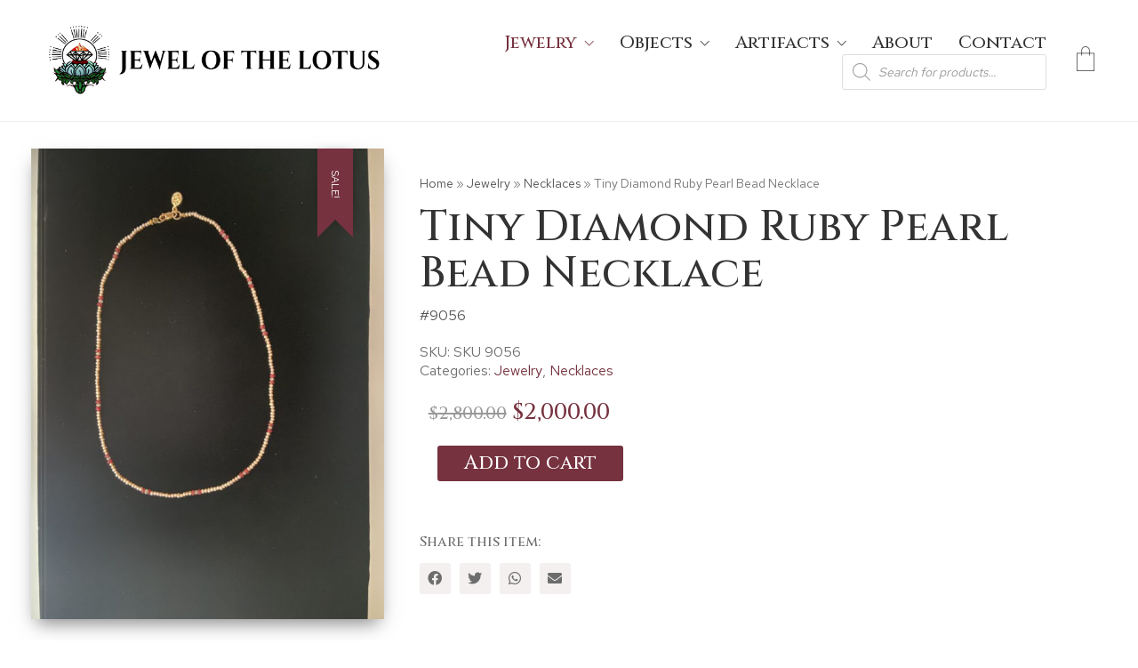

--- FILE ---
content_type: text/html; charset=UTF-8
request_url: https://jewelofthelotus.com/product/tiny-diamond-ruby-pearl-bead-necklace/
body_size: 24672
content:
<!DOCTYPE html>

<html class="no-js" lang="en-US">
<head>
    <meta charset="UTF-8">
    <meta name="viewport" content="width=device-width, initial-scale=1.0">
<meta name="google-site-verification" content="78Bh75N-hvJJDqaJV_VNZizNpXsVYpwmZyg-ABEThxg" />
<!-- Google tag (gtag.js) -->
<script async src="https://www.googletagmanager.com/gtag/js?id=G-JR4ZGWKQ7W"></script>
<script>
  window.dataLayer = window.dataLayer || [];
  function gtag(){dataLayer.push(arguments);}
  gtag('js', new Date());

  gtag('config', 'G-JR4ZGWKQ7W');
</script>	
	<link rel="preconnect" href="https://fonts.googleapis.com">
<link rel="preconnect" href="https://fonts.gstatic.com" crossorigin>
<link rel="preload" href="https://fonts.gstatic.com/s/cinzel/v11/8vIU7ww63mVu7gtR-kwKxNvkNOjw-uTnfY3lC2xcZqTFUw.woff" as="font" type="font/woff" crossorigin>
<link rel="preload" href="https://fonts.gstatic.com/s/redhattext/v6/RrQXbohi_ic6B3yVSzGBrMxQaKctMc-JPQ.woff2" as="font" type="font/woff2" crossorigin>
<meta name='robots' content='index, follow, max-image-preview:large, max-snippet:-1, max-video-preview:-1' />
		<style>img:is([sizes="auto" i], [sizes^="auto," i]) { contain-intrinsic-size: 3000px 1500px }</style>
		
	<!-- This site is optimized with the Yoast SEO plugin v23.5 - https://yoast.com/wordpress/plugins/seo/ -->
	<title>Tiny Diamond Ruby Pearl Bead Necklace - Jewel of the Lotus</title>
	<link rel="canonical" href="https://jewelofthelotus.com/product/tiny-diamond-ruby-pearl-bead-necklace/" />
	<meta property="og:locale" content="en_US" />
	<meta property="og:type" content="article" />
	<meta property="og:title" content="Tiny Diamond Ruby Pearl Bead Necklace - Jewel of the Lotus" />
	<meta property="og:description" content="#9056" />
	<meta property="og:url" content="https://jewelofthelotus.com/product/tiny-diamond-ruby-pearl-bead-necklace/" />
	<meta property="og:site_name" content="Jewel of the Lotus" />
	<meta property="article:publisher" content="https://www.facebook.com/jewelofthelotus/" />
	<meta property="article:modified_time" content="2025-08-25T03:47:58+00:00" />
	<meta property="og:image" content="https://jewelofthelotus.com/wp-content/uploads/2023/08/62A22F3B-5127-495F-9672-DFEF89F0EFB5-scaled.jpeg" />
	<meta property="og:image:width" content="1920" />
	<meta property="og:image:height" content="2560" />
	<meta property="og:image:type" content="image/jpeg" />
	<meta name="twitter:card" content="summary_large_image" />
	<meta name="twitter:label1" content="Est. reading time" />
	<meta name="twitter:data1" content="1 minute" />
	<script type="application/ld+json" class="yoast-schema-graph">{"@context":"https://schema.org","@graph":[{"@type":"WebPage","@id":"https://jewelofthelotus.com/product/tiny-diamond-ruby-pearl-bead-necklace/","url":"https://jewelofthelotus.com/product/tiny-diamond-ruby-pearl-bead-necklace/","name":"Tiny Diamond Ruby Pearl Bead Necklace - Jewel of the Lotus","isPartOf":{"@id":"https://jewelofthelotus.com/#website"},"primaryImageOfPage":{"@id":"https://jewelofthelotus.com/product/tiny-diamond-ruby-pearl-bead-necklace/#primaryimage"},"image":{"@id":"https://jewelofthelotus.com/product/tiny-diamond-ruby-pearl-bead-necklace/#primaryimage"},"thumbnailUrl":"https://jewelofthelotus.com/wp-content/uploads/2023/08/62A22F3B-5127-495F-9672-DFEF89F0EFB5-scaled.jpeg","datePublished":"2023-08-28T20:45:10+00:00","dateModified":"2025-08-25T03:47:58+00:00","breadcrumb":{"@id":"https://jewelofthelotus.com/product/tiny-diamond-ruby-pearl-bead-necklace/#breadcrumb"},"inLanguage":"en-US","potentialAction":[{"@type":"ReadAction","target":["https://jewelofthelotus.com/product/tiny-diamond-ruby-pearl-bead-necklace/"]}]},{"@type":"ImageObject","inLanguage":"en-US","@id":"https://jewelofthelotus.com/product/tiny-diamond-ruby-pearl-bead-necklace/#primaryimage","url":"https://jewelofthelotus.com/wp-content/uploads/2023/08/62A22F3B-5127-495F-9672-DFEF89F0EFB5-scaled.jpeg","contentUrl":"https://jewelofthelotus.com/wp-content/uploads/2023/08/62A22F3B-5127-495F-9672-DFEF89F0EFB5-scaled.jpeg","width":1920,"height":2560},{"@type":"BreadcrumbList","@id":"https://jewelofthelotus.com/product/tiny-diamond-ruby-pearl-bead-necklace/#breadcrumb","itemListElement":[{"@type":"ListItem","position":1,"name":"Home","item":"https://jewelofthelotus.com/"},{"@type":"ListItem","position":2,"name":"Online Store","item":"https://jewelofthelotus.com/shop/"},{"@type":"ListItem","position":3,"name":"Tiny Diamond Ruby Pearl Bead Necklace"}]},{"@type":"WebSite","@id":"https://jewelofthelotus.com/#website","url":"https://jewelofthelotus.com/","name":"Jewel of the Lotus","description":"One of a Kind Designer Jewelry and Asian Antiques","publisher":{"@id":"https://jewelofthelotus.com/#organization"},"potentialAction":[{"@type":"SearchAction","target":{"@type":"EntryPoint","urlTemplate":"https://jewelofthelotus.com/?s={search_term_string}"},"query-input":{"@type":"PropertyValueSpecification","valueRequired":true,"valueName":"search_term_string"}}],"inLanguage":"en-US"},{"@type":"Organization","@id":"https://jewelofthelotus.com/#organization","name":"Jewel of the Lotus","url":"https://jewelofthelotus.com/","logo":{"@type":"ImageObject","inLanguage":"en-US","@id":"https://jewelofthelotus.com/#/schema/logo/image/","url":"https://jewelofthelotus.com/wp-content/uploads/2024/01/cropped-JOL-logo-final-black-square.png","contentUrl":"https://jewelofthelotus.com/wp-content/uploads/2024/01/cropped-JOL-logo-final-black-square.png","width":512,"height":512,"caption":"Jewel of the Lotus"},"image":{"@id":"https://jewelofthelotus.com/#/schema/logo/image/"},"sameAs":["https://www.facebook.com/jewelofthelotus/","https://www.instagram.com/jewelofthelotuskauai"]}]}</script>
	<!-- / Yoast SEO plugin. -->


<link rel='dns-prefetch' href='//www.googletagmanager.com' />
<link rel='dns-prefetch' href='//capi-automation.s3.us-east-2.amazonaws.com' />
<link rel='dns-prefetch' href='//fonts.googleapis.com' />
<link rel="alternate" type="application/rss+xml" title="Jewel of the Lotus &raquo; Feed" href="https://jewelofthelotus.com/feed/" />
<link rel="alternate" type="application/rss+xml" title="Jewel of the Lotus &raquo; Comments Feed" href="https://jewelofthelotus.com/comments/feed/" />
		<style>
			.lazyload,
			.lazyloading {
				max-width: 100%;
			}
		</style>
		<link rel='stylesheet' id='wc-square-cart-checkout-block-css' href='https://jewelofthelotus.com/wp-content/plugins/woocommerce-square/build/assets/frontend/wc-square-cart-checkout-blocks.css?ver=4.8.1' media='all' />
<style id='wp-emoji-styles-inline-css'>

	img.wp-smiley, img.emoji {
		display: inline !important;
		border: none !important;
		box-shadow: none !important;
		height: 1em !important;
		width: 1em !important;
		margin: 0 0.07em !important;
		vertical-align: -0.1em !important;
		background: none !important;
		padding: 0 !important;
	}
</style>
<style id='classic-theme-styles-inline-css'>
/*! This file is auto-generated */
.wp-block-button__link{color:#fff;background-color:#32373c;border-radius:9999px;box-shadow:none;text-decoration:none;padding:calc(.667em + 2px) calc(1.333em + 2px);font-size:1.125em}.wp-block-file__button{background:#32373c;color:#fff;text-decoration:none}
</style>
<style id='global-styles-inline-css'>
body{--wp--preset--color--black: #000000;--wp--preset--color--cyan-bluish-gray: #abb8c3;--wp--preset--color--white: #ffffff;--wp--preset--color--pale-pink: #f78da7;--wp--preset--color--vivid-red: #cf2e2e;--wp--preset--color--luminous-vivid-orange: #ff6900;--wp--preset--color--luminous-vivid-amber: #fcb900;--wp--preset--color--light-green-cyan: #7bdcb5;--wp--preset--color--vivid-green-cyan: #00d084;--wp--preset--color--pale-cyan-blue: #8ed1fc;--wp--preset--color--vivid-cyan-blue: #0693e3;--wp--preset--color--vivid-purple: #9b51e0;--wp--preset--gradient--vivid-cyan-blue-to-vivid-purple: linear-gradient(135deg,rgba(6,147,227,1) 0%,rgb(155,81,224) 100%);--wp--preset--gradient--light-green-cyan-to-vivid-green-cyan: linear-gradient(135deg,rgb(122,220,180) 0%,rgb(0,208,130) 100%);--wp--preset--gradient--luminous-vivid-amber-to-luminous-vivid-orange: linear-gradient(135deg,rgba(252,185,0,1) 0%,rgba(255,105,0,1) 100%);--wp--preset--gradient--luminous-vivid-orange-to-vivid-red: linear-gradient(135deg,rgba(255,105,0,1) 0%,rgb(207,46,46) 100%);--wp--preset--gradient--very-light-gray-to-cyan-bluish-gray: linear-gradient(135deg,rgb(238,238,238) 0%,rgb(169,184,195) 100%);--wp--preset--gradient--cool-to-warm-spectrum: linear-gradient(135deg,rgb(74,234,220) 0%,rgb(151,120,209) 20%,rgb(207,42,186) 40%,rgb(238,44,130) 60%,rgb(251,105,98) 80%,rgb(254,248,76) 100%);--wp--preset--gradient--blush-light-purple: linear-gradient(135deg,rgb(255,206,236) 0%,rgb(152,150,240) 100%);--wp--preset--gradient--blush-bordeaux: linear-gradient(135deg,rgb(254,205,165) 0%,rgb(254,45,45) 50%,rgb(107,0,62) 100%);--wp--preset--gradient--luminous-dusk: linear-gradient(135deg,rgb(255,203,112) 0%,rgb(199,81,192) 50%,rgb(65,88,208) 100%);--wp--preset--gradient--pale-ocean: linear-gradient(135deg,rgb(255,245,203) 0%,rgb(182,227,212) 50%,rgb(51,167,181) 100%);--wp--preset--gradient--electric-grass: linear-gradient(135deg,rgb(202,248,128) 0%,rgb(113,206,126) 100%);--wp--preset--gradient--midnight: linear-gradient(135deg,rgb(2,3,129) 0%,rgb(40,116,252) 100%);--wp--preset--font-size--small: 13px;--wp--preset--font-size--medium: 20px;--wp--preset--font-size--large: 36px;--wp--preset--font-size--x-large: 42px;--wp--preset--font-family--inter: "Inter", sans-serif;--wp--preset--font-family--cardo: Cardo;--wp--preset--spacing--20: 0.44rem;--wp--preset--spacing--30: 0.67rem;--wp--preset--spacing--40: 1rem;--wp--preset--spacing--50: 1.5rem;--wp--preset--spacing--60: 2.25rem;--wp--preset--spacing--70: 3.38rem;--wp--preset--spacing--80: 5.06rem;--wp--preset--shadow--natural: 6px 6px 9px rgba(0, 0, 0, 0.2);--wp--preset--shadow--deep: 12px 12px 50px rgba(0, 0, 0, 0.4);--wp--preset--shadow--sharp: 6px 6px 0px rgba(0, 0, 0, 0.2);--wp--preset--shadow--outlined: 6px 6px 0px -3px rgba(255, 255, 255, 1), 6px 6px rgba(0, 0, 0, 1);--wp--preset--shadow--crisp: 6px 6px 0px rgba(0, 0, 0, 1);}:where(.is-layout-flex){gap: 0.5em;}:where(.is-layout-grid){gap: 0.5em;}body .is-layout-flow > .alignleft{float: left;margin-inline-start: 0;margin-inline-end: 2em;}body .is-layout-flow > .alignright{float: right;margin-inline-start: 2em;margin-inline-end: 0;}body .is-layout-flow > .aligncenter{margin-left: auto !important;margin-right: auto !important;}body .is-layout-constrained > .alignleft{float: left;margin-inline-start: 0;margin-inline-end: 2em;}body .is-layout-constrained > .alignright{float: right;margin-inline-start: 2em;margin-inline-end: 0;}body .is-layout-constrained > .aligncenter{margin-left: auto !important;margin-right: auto !important;}body .is-layout-constrained > :where(:not(.alignleft):not(.alignright):not(.alignfull)){max-width: var(--wp--style--global--content-size);margin-left: auto !important;margin-right: auto !important;}body .is-layout-constrained > .alignwide{max-width: var(--wp--style--global--wide-size);}body .is-layout-flex{display: flex;}body .is-layout-flex{flex-wrap: wrap;align-items: center;}body .is-layout-flex > *{margin: 0;}body .is-layout-grid{display: grid;}body .is-layout-grid > *{margin: 0;}:where(.wp-block-columns.is-layout-flex){gap: 2em;}:where(.wp-block-columns.is-layout-grid){gap: 2em;}:where(.wp-block-post-template.is-layout-flex){gap: 1.25em;}:where(.wp-block-post-template.is-layout-grid){gap: 1.25em;}.has-black-color{color: var(--wp--preset--color--black) !important;}.has-cyan-bluish-gray-color{color: var(--wp--preset--color--cyan-bluish-gray) !important;}.has-white-color{color: var(--wp--preset--color--white) !important;}.has-pale-pink-color{color: var(--wp--preset--color--pale-pink) !important;}.has-vivid-red-color{color: var(--wp--preset--color--vivid-red) !important;}.has-luminous-vivid-orange-color{color: var(--wp--preset--color--luminous-vivid-orange) !important;}.has-luminous-vivid-amber-color{color: var(--wp--preset--color--luminous-vivid-amber) !important;}.has-light-green-cyan-color{color: var(--wp--preset--color--light-green-cyan) !important;}.has-vivid-green-cyan-color{color: var(--wp--preset--color--vivid-green-cyan) !important;}.has-pale-cyan-blue-color{color: var(--wp--preset--color--pale-cyan-blue) !important;}.has-vivid-cyan-blue-color{color: var(--wp--preset--color--vivid-cyan-blue) !important;}.has-vivid-purple-color{color: var(--wp--preset--color--vivid-purple) !important;}.has-black-background-color{background-color: var(--wp--preset--color--black) !important;}.has-cyan-bluish-gray-background-color{background-color: var(--wp--preset--color--cyan-bluish-gray) !important;}.has-white-background-color{background-color: var(--wp--preset--color--white) !important;}.has-pale-pink-background-color{background-color: var(--wp--preset--color--pale-pink) !important;}.has-vivid-red-background-color{background-color: var(--wp--preset--color--vivid-red) !important;}.has-luminous-vivid-orange-background-color{background-color: var(--wp--preset--color--luminous-vivid-orange) !important;}.has-luminous-vivid-amber-background-color{background-color: var(--wp--preset--color--luminous-vivid-amber) !important;}.has-light-green-cyan-background-color{background-color: var(--wp--preset--color--light-green-cyan) !important;}.has-vivid-green-cyan-background-color{background-color: var(--wp--preset--color--vivid-green-cyan) !important;}.has-pale-cyan-blue-background-color{background-color: var(--wp--preset--color--pale-cyan-blue) !important;}.has-vivid-cyan-blue-background-color{background-color: var(--wp--preset--color--vivid-cyan-blue) !important;}.has-vivid-purple-background-color{background-color: var(--wp--preset--color--vivid-purple) !important;}.has-black-border-color{border-color: var(--wp--preset--color--black) !important;}.has-cyan-bluish-gray-border-color{border-color: var(--wp--preset--color--cyan-bluish-gray) !important;}.has-white-border-color{border-color: var(--wp--preset--color--white) !important;}.has-pale-pink-border-color{border-color: var(--wp--preset--color--pale-pink) !important;}.has-vivid-red-border-color{border-color: var(--wp--preset--color--vivid-red) !important;}.has-luminous-vivid-orange-border-color{border-color: var(--wp--preset--color--luminous-vivid-orange) !important;}.has-luminous-vivid-amber-border-color{border-color: var(--wp--preset--color--luminous-vivid-amber) !important;}.has-light-green-cyan-border-color{border-color: var(--wp--preset--color--light-green-cyan) !important;}.has-vivid-green-cyan-border-color{border-color: var(--wp--preset--color--vivid-green-cyan) !important;}.has-pale-cyan-blue-border-color{border-color: var(--wp--preset--color--pale-cyan-blue) !important;}.has-vivid-cyan-blue-border-color{border-color: var(--wp--preset--color--vivid-cyan-blue) !important;}.has-vivid-purple-border-color{border-color: var(--wp--preset--color--vivid-purple) !important;}.has-vivid-cyan-blue-to-vivid-purple-gradient-background{background: var(--wp--preset--gradient--vivid-cyan-blue-to-vivid-purple) !important;}.has-light-green-cyan-to-vivid-green-cyan-gradient-background{background: var(--wp--preset--gradient--light-green-cyan-to-vivid-green-cyan) !important;}.has-luminous-vivid-amber-to-luminous-vivid-orange-gradient-background{background: var(--wp--preset--gradient--luminous-vivid-amber-to-luminous-vivid-orange) !important;}.has-luminous-vivid-orange-to-vivid-red-gradient-background{background: var(--wp--preset--gradient--luminous-vivid-orange-to-vivid-red) !important;}.has-very-light-gray-to-cyan-bluish-gray-gradient-background{background: var(--wp--preset--gradient--very-light-gray-to-cyan-bluish-gray) !important;}.has-cool-to-warm-spectrum-gradient-background{background: var(--wp--preset--gradient--cool-to-warm-spectrum) !important;}.has-blush-light-purple-gradient-background{background: var(--wp--preset--gradient--blush-light-purple) !important;}.has-blush-bordeaux-gradient-background{background: var(--wp--preset--gradient--blush-bordeaux) !important;}.has-luminous-dusk-gradient-background{background: var(--wp--preset--gradient--luminous-dusk) !important;}.has-pale-ocean-gradient-background{background: var(--wp--preset--gradient--pale-ocean) !important;}.has-electric-grass-gradient-background{background: var(--wp--preset--gradient--electric-grass) !important;}.has-midnight-gradient-background{background: var(--wp--preset--gradient--midnight) !important;}.has-small-font-size{font-size: var(--wp--preset--font-size--small) !important;}.has-medium-font-size{font-size: var(--wp--preset--font-size--medium) !important;}.has-large-font-size{font-size: var(--wp--preset--font-size--large) !important;}.has-x-large-font-size{font-size: var(--wp--preset--font-size--x-large) !important;}
.wp-block-navigation a:where(:not(.wp-element-button)){color: inherit;}
:where(.wp-block-post-template.is-layout-flex){gap: 1.25em;}:where(.wp-block-post-template.is-layout-grid){gap: 1.25em;}
:where(.wp-block-columns.is-layout-flex){gap: 2em;}:where(.wp-block-columns.is-layout-grid){gap: 2em;}
.wp-block-pullquote{font-size: 1.5em;line-height: 1.6;}
</style>
<link rel='stylesheet' id='image-hover-effects-css-css' href='https://jewelofthelotus.com/wp-content/plugins/mega-addons-for-visual-composer/css/ihover.css?ver=6.4.7' media='all' />
<link rel='stylesheet' id='style-css-css' href='https://jewelofthelotus.com/wp-content/plugins/mega-addons-for-visual-composer/css/style.css?ver=6.4.7' media='all' />
<link rel='stylesheet' id='font-awesome-latest-css' href='https://jewelofthelotus.com/wp-content/plugins/mega-addons-for-visual-composer/css/font-awesome/css/all.css?ver=6.4.7' media='all' />
<link rel='stylesheet' id='photoswipe-css' href='https://jewelofthelotus.com/wp-content/plugins/woocommerce/assets/css/photoswipe/photoswipe.min.css?ver=9.1.5' media='all' />
<link rel='stylesheet' id='photoswipe-default-skin-css' href='https://jewelofthelotus.com/wp-content/plugins/woocommerce/assets/css/photoswipe/default-skin/default-skin.min.css?ver=9.1.5' media='all' />
<style id='woocommerce-inline-inline-css'>
.woocommerce form .form-row .required { visibility: visible; }
</style>
<link rel='stylesheet' id='dgwt-wcas-style-css' href='https://jewelofthelotus.com/wp-content/plugins/ajax-search-for-woocommerce/assets/css/style.min.css?ver=1.32.2' media='all' />
<link rel='stylesheet' id='kalium-bootstrap-css-css' href='https://jewelofthelotus.com/wp-content/themes/kalium/assets/css/bootstrap.min.css?ver=3.4.2.001' media='all' />
<link rel='stylesheet' id='kalium-theme-base-css-css' href='https://jewelofthelotus.com/wp-content/themes/kalium/assets/css/base.min.css?ver=3.4.2.001' media='all' />
<link rel='stylesheet' id='kalium-theme-style-new-css-css' href='https://jewelofthelotus.com/wp-content/themes/kalium/assets/css/new/style.min.css?ver=3.4.2.001' media='all' />
<link rel='stylesheet' id='kalium-theme-other-css-css' href='https://jewelofthelotus.com/wp-content/themes/kalium/assets/css/other.min.css?ver=3.4.2.001' media='all' />
<link rel='stylesheet' id='kalium-theme-woocommerce-css-css' href='https://jewelofthelotus.com/wp-content/themes/kalium/assets/css/woocommerce.min.css?ver=3.4.2.001' media='all' />
<link rel='stylesheet' id='kalium-css-loaders-css' href='https://jewelofthelotus.com/wp-content/themes/kalium/assets/admin/css/css-loaders.css?ver=3.4.2.001' media='all' />
<link rel='stylesheet' id='kalium-style-css-css' href='https://jewelofthelotus.com/wp-content/themes/kalium/style.css?ver=3.4.2.001' media='all' />
<link rel='stylesheet' id='custom-skin-css' href='https://jewelofthelotus.com/wp-content/themes/kalium-child-bookstore/custom-skin.css?ver=93cd45552a67a8b3e7244703526c1bb7' media='all' />
<link rel='stylesheet' id='kalium-fluidbox-css-css' href='https://jewelofthelotus.com/wp-content/themes/kalium/assets/vendors/fluidbox/css/fluidbox.min.css?ver=3.4.2.001' media='all' />
<link rel='stylesheet' id='kalium-child-css' href='https://jewelofthelotus.com/wp-content/themes/kalium-child-bookstore/style.css?ver=6.4.7' media='all' />
<link rel='stylesheet' id='typolab-cinzel-font-font-1-css' href='https://fonts.googleapis.com/css2?family=Cinzel%3Awght%40500&#038;display=swap&#038;ver=3.4.2' media='all' />
<link rel='stylesheet' id='typolab-red-hat-text-font-font-2-css' href='https://fonts.googleapis.com/css2?family=Red+Hat+Text%3Awght%40400%3B500%3B700&#038;display=swap&#038;ver=3.4.2' media='all' />
    <script type="text/javascript">
		var ajaxurl = ajaxurl || 'https://jewelofthelotus.com/wp-admin/admin-ajax.php';
		    </script>
	
<style data-custom-selectors>.woocommerce .products .product .item-info .price ins, .woocommerce .products .product .item-info .price > .amount{font-family:"Cinzel";font-style:normal;font-weight:500}@media screen and (max-width:768px){.woocommerce .products .product .item-info .price ins, .woocommerce .products .product .item-info .price > .amount{font-size:16px}}.woocommerce .woocommerce-tabs .tabs li a{font-family:"Cinzel";font-style:normal;font-weight:500;font-size:24px}@media screen and (max-width:768px){.woocommerce .woocommerce-tabs .tabs li a{font-size:18px}}.woocommerce.single-product .summary .single_variation_wrap .single_variation, .woocommerce.single-product .summary p.price{font-family:"Cinzel";font-style:normal;font-weight:500}.woocommerce .select-option-ui{font-family:"Cinzel";font-style:normal;font-weight:500}@media screen and (max-width:768px){.woocommerce .select-option-ui{font-size:18px}}.woocommerce .summary .product_title{font-family:"Cinzel";font-style:normal;font-weight:500;font-size:48px}@media screen and (max-width:768px){.woocommerce .summary .product_title{font-size:24px}}.main-header.menu-type-standard-menu .standard-menu-container div.menu>ul>li>a, .main-header.menu-type-standard-menu .standard-menu-container ul.menu>li>a, .main-header.menu-type-standard-menu .standard-menu-container div.menu>ul ul li a, .main-header.menu-type-standard-menu .standard-menu-container ul.menu ul li a{font-family:"Cinzel";font-style:normal;font-weight:500;font-size:20px}.woocommerce .shop_table.cart .cart_item .product-name a{font-family:"Cinzel";font-style:normal;font-weight:500;font-size:22px}@media screen and (max-width:768px){.woocommerce .shop_table.cart .cart_item .product-name a{font-size:18px}}.woocommerce .woocommerce-Reviews #review_form_wrapper .comment-reply-title{font-family:"Cinzel";font-style:normal;font-weight:500}@media screen and (max-width:768px){.woocommerce .woocommerce-Reviews #review_form_wrapper .comment-reply-title{font-size:18px}}.copyrights p, .site-footer.footer-bottom-horizontal .footer-bottom-content{font-family:"Cinzel";font-style:normal;font-weight:500}.footer-widgets .widget-area .widget li a{font-family:"Cinzel";font-style:normal;font-weight:500;font-size:18px}@media screen and (max-width:768px){.footer-widgets .widget-area .widget li a{font-size:16px}}.site-footer .footer-widgets .widget .textwidget, .site-footer .footer-widgets .widget p{font-family:"Cinzel";font-style:normal;font-weight:500;font-size:18px}@media screen and (max-width:768px){.site-footer .footer-widgets .widget .textwidget, .site-footer .footer-widgets .widget p{font-size:16px}}.footer-widgets .widget p.footer-address{font-family:"Cinzel";font-style:normal;font-weight:500;font-size:22px}@media screen and (max-width:768px){.footer-widgets .widget p.footer-address{font-size:16px}}.site-footer .footer-bottom-content a, .site-footer .footer-bottom-content p, .site-footer.footer-bottom-horizontal .footer-bottom-content .footer-content-right{font-family:"Cinzel";font-style:normal;font-weight:500;font-size:18px}@media screen and (max-width:768px){.site-footer .footer-bottom-content a, .site-footer .footer-bottom-content p, .site-footer.footer-bottom-horizontal .footer-bottom-content .footer-content-right{font-size:16px}}.single-post .post .post-share-networks .share-title{font-family:"Cinzel";font-style:normal;font-weight:500}.menu-cart-icon-container .lab-wc-mini-cart-contents .cart-items .cart-item .product-subtotal{font-family:"Cinzel";font-style:normal;font-weight:500}h1, h2, h3, h4, h5, h6{font-family:"Cinzel";font-style:normal;font-weight:500}.woocommerce-review__author{font-family:"Cinzel";font-style:normal;font-weight:500;font-size:18px}.post-navigation--post-title{font-family:"Cinzel";font-style:normal;font-weight:500}.menu-cart-icon-container .lab-wc-mini-cart-contents .cart-action-buttons .cart-subtotal strong{font-family:"Cinzel";font-style:normal;font-weight:500}.menu-cart-icon-container .lab-wc-mini-cart-contents .cart-items .cart-item .product-details h3{font-family:"Cinzel";font-style:normal;font-weight:500;font-size:16px}.contact-address p strong{font-family:"Cinzel";font-style:normal;font-weight:500}.woocommerce-Price-amount{font-family:"Cinzel";font-style:normal;font-weight:500}.labeled-input-row input, .labeled-textarea-row textarea{font-family:"Cinzel";font-style:normal;font-weight:500}.section-title h1, .page-heading--title, .woocommerce .woocommerce-shop-header--title .page-title{font-family:"Cinzel";font-style:normal;font-weight:500;font-size:48px}@media screen and (max-width:768px){.section-title h1, .page-heading--title, .woocommerce .woocommerce-shop-header--title .page-title{font-size:24px}}.single-post .post .entry-header .post-title, .single-portfolio-holder .title h1, .single-portfolio-holder.portfolio-type-5 .portfolio-description-container .portfolio-description-showinfo h3{font-family:"Cinzel";font-style:normal;font-weight:500;font-size:48px}@media screen and (max-width:768px){.single-post .post .entry-header .post-title, .single-portfolio-holder .title h1, .single-portfolio-holder.portfolio-type-5 .portfolio-description-container .portfolio-description-showinfo h3{font-size:24px}}.section-title.author-page-title h2{font-family:"Cinzel";font-style:normal;font-weight:500;font-size:64px}@media screen and (max-width:768px){.section-title.author-page-title h2{font-size:24px}}.single-post .post-comments--list .comment .commenter-details .name{font-family:"Cinzel";font-style:normal;font-weight:500}.single-post .post .author-info--details .author-name{font-family:"Cinzel";font-style:normal;font-weight:500}.mobile-menu-wrapper .mobile-menu-container div.menu>ul>li>a, .mobile-menu-wrapper .mobile-menu-container ul.menu>li>a, .mobile-menu-wrapper .mobile-menu-container .cart-icon-link-mobile-container a, .mobile-menu-wrapper .mobile-menu-container .search-form input, .mobile-menu-wrapper .mobile-menu-container div.menu>ul>li ul>li>a, .mobile-menu-wrapper .mobile-menu-container ul.menu>li ul>li>a{font-family:"Cinzel";font-style:normal;font-weight:500;font-size:24px}.mobile-menu-wrapper .mobile-menu-container .cart-icon-link-mobile-container a{font-family:"Cinzel";font-style:normal;font-weight:500;text-transform:capitalize}.blog-posts .post-item .post-details .post-title, .wpb_wrapper .lab-blog-posts .blog-post-entry .blog-post-content-container .blog-post-title{font-family:"Cinzel";font-style:normal;font-weight:500}@media screen and (max-width:768px){.blog-posts .post-item .post-details .post-title, .wpb_wrapper .lab-blog-posts .blog-post-entry .blog-post-content-container .blog-post-title{font-size:18px}}blockquote{font-family:"Cinzel";font-style:normal;font-weight:500}.woocommerce .products .product .item-info h3 a, .woocommerce .products .product .item-info h3 a{font-family:"Cinzel";font-style:normal;font-weight:500}@media screen and (max-width:768px){.woocommerce .products .product .item-info h3 a, .woocommerce .products .product .item-info h3 a{font-size:18px}}.woocommerce .summary .single_variation_wrap .single_variation>.amount, .woocommerce .summary p.price>.amount, .woocommerce .summary .single_variation_wrap .single_variation{font-family:"Cinzel";font-style:normal;font-weight:500}@media screen and (max-width:768px){.woocommerce .summary .single_variation_wrap .single_variation>.amount, .woocommerce .summary p.price>.amount, .woocommerce .summary .single_variation_wrap .single_variation{font-size:18px}}h1{font-family:"Cinzel";font-style:normal;font-weight:500;font-size:48px}@media screen and (max-width:768px){h1{font-size:24px}}h2{font-family:"Cinzel";font-style:normal;font-weight:500}@media screen and (max-width:768px){h2{font-size:22px}}h3{font-family:"Cinzel";font-style:normal;font-weight:500}@media screen and (max-width:768px){h3{font-size:20px}}.widget-area .widget-title, .widget-area .widgettitle{font-family:"Cinzel";font-style:normal;font-weight:500}@media screen and (max-width:768px){.widget-area .widget-title, .widget-area .widgettitle{font-size:20px}}.about-author-quote h2{font-family:"Cinzel";font-style:normal;font-weight:500;font-size:48px}@media screen and (max-width:768px){.about-author-quote h2{font-size:22px}}.woocommerce-grouped-product-list-item__label{font-family:"Cinzel";font-style:normal;font-weight:500}.section-title h2{font-family:"Cinzel";font-style:normal;font-weight:500;font-size:32px}@media screen and (max-width:768px){.section-title h2{font-size:22px}}.team-holder .layout-visible-titles .member-details h2{font-family:"Cinzel";font-style:normal;font-weight:500}@media screen and (max-width:768px){.team-holder .layout-visible-titles .member-details h2{font-size:20px}}.woocommerce form.cart .button{font-family:"Cinzel";font-style:normal;font-weight:500;font-size:22px}.menu-cart-icon-container .cart-icon-link .items-count{font-family:"Cinzel";font-style:normal;font-weight:500;font-size:10px}.home .home-author-of-month .products .product .item-info h3 a, .home .home-author-of-month .products .product .item-info h3 a{font-family:"Cinzel";font-style:normal;font-weight:500;font-size:18px}.home .home-author-of-month .products .product .item-info .price ins, .home .home-author-of-month .products .product .item-info .price > .amount{font-family:"Cinzel";font-style:normal;font-weight:500;font-size:15px}.home .section-title.author-page-title h3{font-family:"Cinzel";font-style:normal;font-weight:500;font-size:32px}</style>
<style data-custom-selectors>body, p{font-family:"Red Hat Text";font-style:normal;font-weight:normal;font-size:16px}.woocommerce .products .product .item-info .item-info-row table td a{font-family:"Red Hat Text";font-style:normal;font-weight:normal;text-transform:uppercase;font-size:12px}.woocommerce .shop_table tr th{font-family:"Red Hat Text";font-style:normal;font-weight:normal;text-transform:uppercase;font-size:12px}.woocommerce .onsale, .woocommerce .onsale.oos, .woocommerce .onsale.featured{font-family:"Red Hat Text";font-style:normal;font-weight:normal;text-transform:uppercase;font-size:12px}.button{font-family:"Red Hat Text";font-style:normal;font-weight:normal;font-size:13px}.main-header.menu-type-standard-menu .standard-menu-container ul.menu ul li a{font-family:"Red Hat Text";font-style:normal;font-weight:normal;font-size:16px}.menu-cart-icon-container .lab-wc-mini-cart-contents .cart-items .cart-item .product-details .mc-quantity{font-family:"Red Hat Text";font-style:normal;font-weight:normal;text-transform:uppercase;font-size:11px}.woocommerce-cart .cart-collaterals .cart-buttons-update-checkout .button, .woocommerce-cart .button, .woocommerce-checkout .button{font-family:"Red Hat Text";font-style:normal;font-weight:normal;text-transform:uppercase;font-size:13px}.labeled-input-row label, .labeled-textarea-row label, .contact-form .button, .subscribe-form .submit{font-family:"Red Hat Text";font-style:normal;font-weight:normal;text-transform:uppercase;font-size:13px}.menu-cart-icon-container .lab-wc-mini-cart-contents .cart-action-buttons .mc-buttons-container .go-to-cart a, .menu-cart-icon-container .lab-wc-mini-cart-contents .cart-action-buttons .mc-buttons-container .go-to-checkout a{font-family:"Red Hat Text";font-style:normal;font-weight:normal;text-transform:uppercase;font-size:13px}.woocommerce .shop-categories .product-category .woocommerce-loop-category__title, .woocommerce .shop-categories .product-category h3{font-family:"Red Hat Text";font-style:normal;font-weight:normal;text-transform:uppercase;font-size:12px}.section-title.author-page-title p{font-family:"Red Hat Text";font-style:normal;font-weight:normal;text-transform:uppercase;font-size:12px}.single-post .post-comments--list .comment .commenter-details .name a{font-family:"Red Hat Text";font-style:normal;font-weight:normal;text-transform:uppercase;font-size:12px}.single-post .post-comments--list .comment-respond .comment-reply-title small{font-family:"Red Hat Text";font-style:normal;font-weight:normal}.single-post .post .author-info--details .author-name em{font-family:"Red Hat Text";font-style:normal;font-weight:normal;text-transform:uppercase;font-size:12px}.wpb_wrapper .lab-blog-posts .blog-post-entry .blog-post-content-container .blog-post-date, .blog-posts .post-item .post-details .post-meta, .single-post .post .post-meta, .portfolio-holder .item-box .info p{font-family:"Red Hat Text";font-style:normal;font-weight:normal;text-transform:uppercase;font-size:12px}.blog-posts .post-item .post-thumbnail blockquote cite, .single-post .post-image .post-quote blockquote cite{font-family:"Red Hat Text";font-style:normal;font-weight:normal}.woocommerce div.quantity input.qty{font-family:"Red Hat Text";font-style:normal;font-weight:normal;font-size:16px}.menu-cart-icon-container.menu-skin-dark .cart-icon-link.icon-type-ecommerce-bag .items-count{font-family:"Red Hat Text";font-style:normal;font-weight:normal;font-size:11px}.wpb_wrapper .vc_tta-tabs.home-tabs-books .vc_tta-tabs-list li{font-family:"Red Hat Text";font-style:normal;font-weight:normal;text-transform:uppercase;font-size:12px}h4.vc_tta-panel-title{font-family:"Red Hat Text";font-style:normal;font-weight:normal;text-transform:uppercase}@media screen and (max-width:768px){h4.vc_tta-panel-title{font-size:14px}}.top-header-bar--row .woocommerce-Price-amount{font-family:"Red Hat Text";font-style:normal;font-weight:normal}</style><script type="text/javascript" id="woocommerce-google-analytics-integration-gtag-js-after">
/* <![CDATA[ */
/* Google Analytics for WooCommerce (gtag.js) */
					window.dataLayer = window.dataLayer || [];
					function gtag(){dataLayer.push(arguments);}
					// Set up default consent state.
					for ( const mode of [{"analytics_storage":"denied","ad_storage":"denied","ad_user_data":"denied","ad_personalization":"denied","region":["AT","BE","BG","HR","CY","CZ","DK","EE","FI","FR","DE","GR","HU","IS","IE","IT","LV","LI","LT","LU","MT","NL","NO","PL","PT","RO","SK","SI","ES","SE","GB","CH"]}] || [] ) {
						gtag( "consent", "default", { "wait_for_update": 500, ...mode } );
					}
					gtag("js", new Date());
					gtag("set", "developer_id.dOGY3NW", true);
					gtag("config", "G-QXRH05KHPS", {"track_404":true,"allow_google_signals":true,"logged_in":false,"linker":{"domains":[],"allow_incoming":true},"custom_map":{"dimension1":"logged_in"}});
/* ]]> */
</script>
<script type="text/javascript" src="https://jewelofthelotus.com/wp-includes/js/jquery/jquery.min.js?ver=3.7.1" id="jquery-core-js"></script>
<script type="text/javascript" src="https://jewelofthelotus.com/wp-includes/js/jquery/jquery-migrate.min.js?ver=3.4.1" id="jquery-migrate-js"></script>
<script type="text/javascript" src="https://jewelofthelotus.com/wp-content/plugins/woocommerce/assets/js/jquery-blockui/jquery.blockUI.min.js?ver=2.7.0-wc.9.1.5" id="jquery-blockui-js" data-wp-strategy="defer"></script>
<script type="text/javascript" id="wc-add-to-cart-js-extra">
/* <![CDATA[ */
var wc_add_to_cart_params = {"ajax_url":"\/wp-admin\/admin-ajax.php","wc_ajax_url":"\/?wc-ajax=%%endpoint%%","i18n_view_cart":"View cart","cart_url":"https:\/\/jewelofthelotus.com\/cart\/","is_cart":"","cart_redirect_after_add":"yes"};
/* ]]> */
</script>
<script type="text/javascript" src="https://jewelofthelotus.com/wp-content/plugins/woocommerce/assets/js/frontend/add-to-cart.min.js?ver=9.1.5" id="wc-add-to-cart-js" data-wp-strategy="defer"></script>
<script type="text/javascript" src="https://jewelofthelotus.com/wp-content/plugins/woocommerce/assets/js/photoswipe/photoswipe.min.js?ver=4.1.1-wc.9.1.5" id="photoswipe-js" defer="defer" data-wp-strategy="defer"></script>
<script type="text/javascript" src="https://jewelofthelotus.com/wp-content/plugins/woocommerce/assets/js/photoswipe/photoswipe-ui-default.min.js?ver=4.1.1-wc.9.1.5" id="photoswipe-ui-default-js" defer="defer" data-wp-strategy="defer"></script>
<script type="text/javascript" id="wc-single-product-js-extra">
/* <![CDATA[ */
var wc_single_product_params = {"i18n_required_rating_text":"Please select a rating","review_rating_required":"no","flexslider":{"rtl":false,"animation":"slide","smoothHeight":true,"directionNav":false,"controlNav":"thumbnails","slideshow":false,"animationSpeed":500,"animationLoop":false,"allowOneSlide":false},"zoom_enabled":"","zoom_options":[],"photoswipe_enabled":"1","photoswipe_options":{"shareEl":false,"closeOnScroll":false,"history":false,"hideAnimationDuration":0,"showAnimationDuration":0},"flexslider_enabled":"1"};
/* ]]> */
</script>
<script type="text/javascript" src="https://jewelofthelotus.com/wp-content/plugins/woocommerce/assets/js/frontend/single-product.min.js?ver=9.1.5" id="wc-single-product-js" defer="defer" data-wp-strategy="defer"></script>
<script type="text/javascript" src="https://jewelofthelotus.com/wp-content/plugins/woocommerce/assets/js/js-cookie/js.cookie.min.js?ver=2.1.4-wc.9.1.5" id="js-cookie-js" defer="defer" data-wp-strategy="defer"></script>
<script type="text/javascript" id="woocommerce-js-extra">
/* <![CDATA[ */
var woocommerce_params = {"ajax_url":"\/wp-admin\/admin-ajax.php","wc_ajax_url":"\/?wc-ajax=%%endpoint%%"};
/* ]]> */
</script>
<script type="text/javascript" src="https://jewelofthelotus.com/wp-content/plugins/woocommerce/assets/js/frontend/woocommerce.min.js?ver=9.1.5" id="woocommerce-js" defer="defer" data-wp-strategy="defer"></script>
<script type="text/javascript" src="https://jewelofthelotus.com/wp-content/plugins/js_composer/assets/js/vendors/woocommerce-add-to-cart.js?ver=7.3" id="vc_woocommerce-add-to-cart-js-js"></script>
<script type="text/javascript" id="WCPAY_ASSETS-js-extra">
/* <![CDATA[ */
var wcpayAssets = {"url":"https:\/\/jewelofthelotus.com\/wp-content\/plugins\/woocommerce-payments\/dist\/"};
/* ]]> */
</script>

<!-- Google tag (gtag.js) snippet added by Site Kit -->
<!-- Google Analytics snippet added by Site Kit -->
<script type="text/javascript" src="https://www.googletagmanager.com/gtag/js?id=GT-5R78XR8" id="google_gtagjs-js" async></script>
<script type="text/javascript" id="google_gtagjs-js-after">
/* <![CDATA[ */
window.dataLayer = window.dataLayer || [];function gtag(){dataLayer.push(arguments);}
gtag("set","linker",{"domains":["jewelofthelotus.com"]});
gtag("js", new Date());
gtag("set", "developer_id.dZTNiMT", true);
gtag("config", "GT-5R78XR8");
/* ]]> */
</script>
<script></script><link rel="https://api.w.org/" href="https://jewelofthelotus.com/wp-json/" /><link rel="alternate" type="application/json" href="https://jewelofthelotus.com/wp-json/wp/v2/product/8795" /><link rel="EditURI" type="application/rsd+xml" title="RSD" href="https://jewelofthelotus.com/xmlrpc.php?rsd" />
<meta name="generator" content="WordPress 6.4.7" />
<meta name="generator" content="WooCommerce 9.1.5" />
<link rel='shortlink' href='https://jewelofthelotus.com/?p=8795' />
<link rel="alternate" type="application/json+oembed" href="https://jewelofthelotus.com/wp-json/oembed/1.0/embed?url=https%3A%2F%2Fjewelofthelotus.com%2Fproduct%2Ftiny-diamond-ruby-pearl-bead-necklace%2F" />
<link rel="alternate" type="text/xml+oembed" href="https://jewelofthelotus.com/wp-json/oembed/1.0/embed?url=https%3A%2F%2Fjewelofthelotus.com%2Fproduct%2Ftiny-diamond-ruby-pearl-bead-necklace%2F&#038;format=xml" />
<meta name="generator" content="Site Kit by Google 1.171.0" /><meta name="facebook-domain-verification" content="1x5y4jvnrne9emfa8ea9pzi8h90dsb" />		<script>
			document.documentElement.className = document.documentElement.className.replace('no-js', 'js');
		</script>
				<style>
			.no-js img.lazyload {
				display: none;
			}

			figure.wp-block-image img.lazyloading {
				min-width: 150px;
			}

			.lazyload,
			.lazyloading {
				--smush-placeholder-width: 100px;
				--smush-placeholder-aspect-ratio: 1/1;
				width: var(--smush-image-width, var(--smush-placeholder-width)) !important;
				aspect-ratio: var(--smush-image-aspect-ratio, var(--smush-placeholder-aspect-ratio)) !important;
			}

						.lazyload, .lazyloading {
				opacity: 0;
			}

			.lazyloaded {
				opacity: 1;
				transition: opacity 400ms;
				transition-delay: 0ms;
			}

					</style>
				<style>
			.dgwt-wcas-ico-magnifier,.dgwt-wcas-ico-magnifier-handler{max-width:20px}.dgwt-wcas-search-wrapp{max-width:600px}.dgwt-wcas-suggestions-wrapp,.dgwt-wcas-details-wrapp{background-color:#fff}.dgwt-wcas-suggestion-selected{background-color:#e0e0e0}.dgwt-wcas-suggestions-wrapp *,.dgwt-wcas-details-wrapp *,.dgwt-wcas-sd,.dgwt-wcas-suggestion *{color:#4c4c4c}.dgwt-wcas-st strong,.dgwt-wcas-sd strong{color:#0a0a0a}.dgwt-wcas-suggestions-wrapp,.dgwt-wcas-details-wrapp,.dgwt-wcas-suggestion,.dgwt-wcas-datails-title,.dgwt-wcas-details-more-products{border-color:#d8d8d8!important}		</style>
		<!-- Google site verification - Google for WooCommerce -->
<meta name="google-site-verification" content="l96vGxzJaSz7Fb7zSGXGOZY9CwtKO3PbD6rwjey_O3M" />
<script>var mobile_menu_breakpoint = 1200;</script><style data-appended-custom-css="true">@media screen and (min-width:1201px) { .mobile-menu-wrapper,.mobile-menu-overlay,.header-block__item--mobile-menu-toggle {display: none;} }</style><style data-appended-custom-css="true">@media screen and (max-width:1200px) { .header-block__item--standard-menu-container {display: none;} }</style>	<noscript><style>.woocommerce-product-gallery{ opacity: 1 !important; }</style></noscript>
	<style>.recentcomments a{display:inline !important;padding:0 !important;margin:0 !important;}</style>			<script  type="text/javascript">
				!function(f,b,e,v,n,t,s){if(f.fbq)return;n=f.fbq=function(){n.callMethod?
					n.callMethod.apply(n,arguments):n.queue.push(arguments)};if(!f._fbq)f._fbq=n;
					n.push=n;n.loaded=!0;n.version='2.0';n.queue=[];t=b.createElement(e);t.async=!0;
					t.src=v;s=b.getElementsByTagName(e)[0];s.parentNode.insertBefore(t,s)}(window,
					document,'script','https://connect.facebook.net/en_US/fbevents.js');
			</script>
			<!-- WooCommerce Facebook Integration Begin -->
			<script  type="text/javascript">

				fbq('init', '1428861361173585', {}, {
    "agent": "woocommerce_6-9.1.5-3.5.15"
});

				document.addEventListener( 'DOMContentLoaded', function() {
					// Insert placeholder for events injected when a product is added to the cart through AJAX.
					document.body.insertAdjacentHTML( 'beforeend', '<div class=\"wc-facebook-pixel-event-placeholder\"></div>' );
				}, false );

			</script>
			<!-- WooCommerce Facebook Integration End -->
			<meta name="generator" content="Powered by WPBakery Page Builder - drag and drop page builder for WordPress."/>
<style id='wp-fonts-local'>
@font-face{font-family:Inter;font-style:normal;font-weight:300 900;font-display:fallback;src:url('https://jewelofthelotus.com/wp-content/plugins/woocommerce/assets/fonts/Inter-VariableFont_slnt,wght.woff2') format('woff2');font-stretch:normal;}
@font-face{font-family:Cardo;font-style:normal;font-weight:400;font-display:fallback;src:url('https://jewelofthelotus.com/wp-content/plugins/woocommerce/assets/fonts/cardo_normal_400.woff2') format('woff2');}
</style>
<link rel="icon" href="https://jewelofthelotus.com/wp-content/uploads/2024/01/cropped-JOL-logo-final-black-square-32x32.png" sizes="32x32" />
<link rel="icon" href="https://jewelofthelotus.com/wp-content/uploads/2024/01/cropped-JOL-logo-final-black-square-192x192.png" sizes="192x192" />
<link rel="apple-touch-icon" href="https://jewelofthelotus.com/wp-content/uploads/2024/01/cropped-JOL-logo-final-black-square-180x180.png" />
<meta name="msapplication-TileImage" content="https://jewelofthelotus.com/wp-content/uploads/2024/01/cropped-JOL-logo-final-black-square-270x270.png" />
<style data-grid-container-width> @media (min-width: 1200px){ .container,.content-area,.vc-container .vc-row-container--stretch-content .vc_inner.container-fixed { width: 100%;width: calc(100% - 60px) } }</style>		<style id="wp-custom-css">
			.woocommerce-checkout-payment li img {
	display: unset;
}

.flexslider {
	border: none !important;
}

.woocommerce.content-full-width div.product div.images {
    opacity: 1 !important;
}


.woocommerce .stock.out-of-stock {
  background: #76323f;         /* dark background */
  color: #fff;              /* white text */
  font-size: 14px;
  font-weight: 600;
  text-transform: uppercase;
  padding: 6px 12px;
  border-radius: 20px;      /* pill shape */
  display: inline-block;
  letter-spacing: 1px;
}


.woocommerce-breadcrumb {
  font-size: 14px;
  margin-bottom: 15px;
  color: #777;
}
.woocommerce-breadcrumb a {
  color: #444;
  text-decoration: none;
}
.woocommerce-breadcrumb a:hover {
  color: #a61c1c; /* matches your theme's red */
}



/* Breadcrumb wrapper */
.hefft-breadcrumb-wrapper {
    margin-bottom: 15px;
    font-size: 14px;
    line-height: 1.6;
}

/* Breadcrumb links */
.woocommerce-breadcrumb a {
    color: #555;
    text-decoration: none;
    transition: color 0.3s ease;
}

.woocommerce-breadcrumb a:hover {
    color: #000;
}

/* Separator */
.woocommerce-breadcrumb .bc-sep {
    color: #999;
    margin: 0 5px;
}

		</style>
		<noscript><style> .wpb_animate_when_almost_visible { opacity: 1; }</style></noscript></head>
<body class="product-template-default single single-product postid-8795 theme-kalium woocommerce woocommerce-page woocommerce-no-js wpb-js-composer js-comp-ver-7.3 vc_responsive">

<div class="mobile-menu-wrapper mobile-menu-slide">

    <div class="mobile-menu-container">

		<ul id="menu-main-menu" class="menu"><li id="menu-item-7595" class="menu-item menu-item-type-taxonomy menu-item-object-product_cat current-product-ancestor current-menu-parent current-product-parent menu-item-has-children menu-item-7595"><a href="https://jewelofthelotus.com/product-category/jewelry/">Jewelry</a>
<ul class="sub-menu">
	<li id="menu-item-7600" class="menu-item menu-item-type-taxonomy menu-item-object-product_cat current-product-ancestor current-menu-parent current-product-parent menu-item-7600"><a href="https://jewelofthelotus.com/product-category/jewelry/necklace/">Necklaces</a></li>
	<li id="menu-item-7599" class="menu-item menu-item-type-taxonomy menu-item-object-product_cat menu-item-7599"><a href="https://jewelofthelotus.com/product-category/jewelry/ear-rings/">Earrings</a></li>
	<li id="menu-item-7602" class="menu-item menu-item-type-taxonomy menu-item-object-product_cat menu-item-7602"><a href="https://jewelofthelotus.com/product-category/jewelry/rings/">Rings</a></li>
	<li id="menu-item-7598" class="menu-item menu-item-type-taxonomy menu-item-object-product_cat menu-item-7598"><a href="https://jewelofthelotus.com/product-category/jewelry/chains/">Chains</a></li>
	<li id="menu-item-7596" class="menu-item menu-item-type-taxonomy menu-item-object-product_cat menu-item-7596"><a href="https://jewelofthelotus.com/product-category/jewelry/anklets/">Anklets</a></li>
	<li id="menu-item-7597" class="menu-item menu-item-type-taxonomy menu-item-object-product_cat menu-item-7597"><a href="https://jewelofthelotus.com/product-category/jewelry/bracelets/">Bracelets</a></li>
	<li id="menu-item-7601" class="menu-item menu-item-type-taxonomy menu-item-object-product_cat menu-item-7601"><a href="https://jewelofthelotus.com/product-category/jewelry/pendants/">Pendants</a></li>
	<li id="menu-item-9506" class="menu-item menu-item-type-taxonomy menu-item-object-product_cat menu-item-9506"><a href="https://jewelofthelotus.com/product-category/jewelry/under-500/">Under $500</a></li>
</ul>
</li>
<li id="menu-item-7591" class="menu-item menu-item-type-taxonomy menu-item-object-product_cat menu-item-has-children menu-item-7591"><a href="https://jewelofthelotus.com/product-category/objects/">Objects</a>
<ul class="sub-menu">
	<li id="menu-item-7592" class="menu-item menu-item-type-taxonomy menu-item-object-product_cat menu-item-7592"><a href="https://jewelofthelotus.com/product-category/objects/ritual-object/">Ritual objects</a></li>
	<li id="menu-item-7593" class="menu-item menu-item-type-taxonomy menu-item-object-product_cat menu-item-7593"><a href="https://jewelofthelotus.com/product-category/objects/statues/">Statues</a></li>
	<li id="menu-item-7594" class="menu-item menu-item-type-taxonomy menu-item-object-product_cat menu-item-7594"><a href="https://jewelofthelotus.com/product-category/objects/tantric-lingams/">Tantric Lingams</a></li>
	<li id="menu-item-7603" class="menu-item menu-item-type-taxonomy menu-item-object-product_cat menu-item-7603"><a href="https://jewelofthelotus.com/product-category/furniture/">Furniture</a></li>
</ul>
</li>
<li id="menu-item-7608" class="menu-item menu-item-type-taxonomy menu-item-object-product_cat menu-item-has-children menu-item-7608"><a href="https://jewelofthelotus.com/product-category/artifacts/">Artifacts</a>
<ul class="sub-menu">
	<li id="menu-item-7604" class="menu-item menu-item-type-taxonomy menu-item-object-product_cat menu-item-7604"><a href="https://jewelofthelotus.com/product-category/artifacts/carpets/">Carpets</a></li>
	<li id="menu-item-7609" class="menu-item menu-item-type-taxonomy menu-item-object-product_cat menu-item-7609"><a href="https://jewelofthelotus.com/product-category/artifacts/himalayan-treasures/">Himalayan Treasures</a></li>
	<li id="menu-item-7610" class="menu-item menu-item-type-taxonomy menu-item-object-product_cat menu-item-7610"><a href="https://jewelofthelotus.com/product-category/artifacts/indo-tibetan-antique-artifacts/">Indo-Tibetan</a></li>
	<li id="menu-item-7611" class="menu-item menu-item-type-taxonomy menu-item-object-product_cat menu-item-7611"><a href="https://jewelofthelotus.com/product-category/artifacts/south-east-asian-antique-artifacts/">South-East Asian</a></li>
</ul>
</li>
<li id="menu-item-1964" class="menu-item menu-item-type-post_type menu-item-object-page menu-item-1964"><a href="https://jewelofthelotus.com/about/">About</a></li>
<li id="menu-item-1972" class="menu-item menu-item-type-post_type menu-item-object-page menu-item-1972"><a href="https://jewelofthelotus.com/contact/">Contact</a></li>
<li id="menu-item-7723" class="menu-item menu-item-type-custom menu-item-object-custom menu-item-7723"><div  class="dgwt-wcas-search-wrapp dgwt-wcas-no-submit woocommerce dgwt-wcas-style-solaris js-dgwt-wcas-layout-classic dgwt-wcas-layout-classic js-dgwt-wcas-mobile-overlay-enabled">
		<form class="dgwt-wcas-search-form" role="search" action="https://jewelofthelotus.com/" method="get">
		<div class="dgwt-wcas-sf-wrapp">
							<svg
					class="dgwt-wcas-ico-magnifier" xmlns="http://www.w3.org/2000/svg"
					xmlns:xlink="http://www.w3.org/1999/xlink" x="0px" y="0px"
					viewBox="0 0 51.539 51.361" xml:space="preserve">
					<path 						d="M51.539,49.356L37.247,35.065c3.273-3.74,5.272-8.623,5.272-13.983c0-11.742-9.518-21.26-21.26-21.26 S0,9.339,0,21.082s9.518,21.26,21.26,21.26c5.361,0,10.244-1.999,13.983-5.272l14.292,14.292L51.539,49.356z M2.835,21.082 c0-10.176,8.249-18.425,18.425-18.425s18.425,8.249,18.425,18.425S31.436,39.507,21.26,39.507S2.835,31.258,2.835,21.082z"/>
				</svg>
							<label class="screen-reader-text"
				for="dgwt-wcas-search-input-1">
				Products search			</label>

			<input
				id="dgwt-wcas-search-input-1"
				type="search"
				class="dgwt-wcas-search-input"
				name="s"
				value=""
				placeholder="Search for products..."
				autocomplete="off"
							/>
			<div class="dgwt-wcas-preloader"></div>

			<div class="dgwt-wcas-voice-search"></div>

			
			<input type="hidden" name="post_type" value="product"/>
			<input type="hidden" name="dgwt_wcas" value="1"/>

			
					</div>
	</form>
</div>
</li>
</ul>        <div class="cart-icon-link-mobile-container">
            <a href="https://jewelofthelotus.com/cart/"
               class="cart-icon-link-mobile icon-type-ecommerce-bag">
                <i class="icon icon-ecommerce-bag"></i>

				Cart
				                    <span class="items-count hide-notification cart-items-0">&hellip;</span>
				            </a>
        </div>
		
		
		
		
    </div>

</div>

<div class="mobile-menu-overlay"></div>
<div class="wrapper" id="main-wrapper">

	<style data-appended-custom-css="true">.header-block, .site-header--static-header-type {padding-top: 25px;}</style><style data-appended-custom-css="true">.header-block, .site-header--static-header-type {padding-bottom: 25px;}</style>    <header class="site-header main-header menu-type-standard-menu is-sticky">

		<div class="header-block">

	
	<div class="header-block__row-container container">

		<div class="header-block__row header-block__row--main">
			        <div class="header-block__column header-block__logo header-block--auto-grow">
			<style data-appended-custom-css="true">.logo-image {width:390px;height:86px;}</style><style data-appended-custom-css="true">@media screen and (max-width: 1200px) { .logo-image {width:273px;height:60px;} }</style>    <a href="https://jewelofthelotus.com" class="header-logo logo-image">
		            <img data-src="https://jewelofthelotus.com/wp-content/uploads/2024/01/JOL-logo-final-black-wide.png" class="main-logo lazyload" width="390" height="390" alt="Jewel of the Lotus" src="[data-uri]" style="--smush-placeholder-width: 390px; --smush-placeholder-aspect-ratio: 390/390;" />
		    </a>
        </div>
		        <div class="header-block__column header-block--content-right header-block--align-right">

            <div class="header-block__items-row">
				<div class="header-block__item header-block__item--type-menu-main-menu header-block__item--standard-menu-container"><div class="standard-menu-container dropdown-caret menu-skin-dark"><nav class="nav-container-main-menu"><ul id="menu-main-menu-1" class="menu"><li class="menu-item menu-item-type-taxonomy menu-item-object-product_cat current-product-ancestor current-menu-parent current-product-parent menu-item-has-children menu-item-7595"><a href="https://jewelofthelotus.com/product-category/jewelry/"><span>Jewelry</span></a>
<ul class="sub-menu">
	<li class="menu-item menu-item-type-taxonomy menu-item-object-product_cat current-product-ancestor current-menu-parent current-product-parent menu-item-7600"><a href="https://jewelofthelotus.com/product-category/jewelry/necklace/"><span>Necklaces</span></a></li>
	<li class="menu-item menu-item-type-taxonomy menu-item-object-product_cat menu-item-7599"><a href="https://jewelofthelotus.com/product-category/jewelry/ear-rings/"><span>Earrings</span></a></li>
	<li class="menu-item menu-item-type-taxonomy menu-item-object-product_cat menu-item-7602"><a href="https://jewelofthelotus.com/product-category/jewelry/rings/"><span>Rings</span></a></li>
	<li class="menu-item menu-item-type-taxonomy menu-item-object-product_cat menu-item-7598"><a href="https://jewelofthelotus.com/product-category/jewelry/chains/"><span>Chains</span></a></li>
	<li class="menu-item menu-item-type-taxonomy menu-item-object-product_cat menu-item-7596"><a href="https://jewelofthelotus.com/product-category/jewelry/anklets/"><span>Anklets</span></a></li>
	<li class="menu-item menu-item-type-taxonomy menu-item-object-product_cat menu-item-7597"><a href="https://jewelofthelotus.com/product-category/jewelry/bracelets/"><span>Bracelets</span></a></li>
	<li class="menu-item menu-item-type-taxonomy menu-item-object-product_cat menu-item-7601"><a href="https://jewelofthelotus.com/product-category/jewelry/pendants/"><span>Pendants</span></a></li>
	<li class="menu-item menu-item-type-taxonomy menu-item-object-product_cat menu-item-9506"><a href="https://jewelofthelotus.com/product-category/jewelry/under-500/"><span>Under $500</span></a></li>
</ul>
</li>
<li class="menu-item menu-item-type-taxonomy menu-item-object-product_cat menu-item-has-children menu-item-7591"><a href="https://jewelofthelotus.com/product-category/objects/"><span>Objects</span></a>
<ul class="sub-menu">
	<li class="menu-item menu-item-type-taxonomy menu-item-object-product_cat menu-item-7592"><a href="https://jewelofthelotus.com/product-category/objects/ritual-object/"><span>Ritual objects</span></a></li>
	<li class="menu-item menu-item-type-taxonomy menu-item-object-product_cat menu-item-7593"><a href="https://jewelofthelotus.com/product-category/objects/statues/"><span>Statues</span></a></li>
	<li class="menu-item menu-item-type-taxonomy menu-item-object-product_cat menu-item-7594"><a href="https://jewelofthelotus.com/product-category/objects/tantric-lingams/"><span>Tantric Lingams</span></a></li>
	<li class="menu-item menu-item-type-taxonomy menu-item-object-product_cat menu-item-7603"><a href="https://jewelofthelotus.com/product-category/furniture/"><span>Furniture</span></a></li>
</ul>
</li>
<li class="menu-item menu-item-type-taxonomy menu-item-object-product_cat menu-item-has-children menu-item-7608"><a href="https://jewelofthelotus.com/product-category/artifacts/"><span>Artifacts</span></a>
<ul class="sub-menu">
	<li class="menu-item menu-item-type-taxonomy menu-item-object-product_cat menu-item-7604"><a href="https://jewelofthelotus.com/product-category/artifacts/carpets/"><span>Carpets</span></a></li>
	<li class="menu-item menu-item-type-taxonomy menu-item-object-product_cat menu-item-7609"><a href="https://jewelofthelotus.com/product-category/artifacts/himalayan-treasures/"><span>Himalayan Treasures</span></a></li>
	<li class="menu-item menu-item-type-taxonomy menu-item-object-product_cat menu-item-7610"><a href="https://jewelofthelotus.com/product-category/artifacts/indo-tibetan-antique-artifacts/"><span>Indo-Tibetan</span></a></li>
	<li class="menu-item menu-item-type-taxonomy menu-item-object-product_cat menu-item-7611"><a href="https://jewelofthelotus.com/product-category/artifacts/south-east-asian-antique-artifacts/"><span>South-East Asian</span></a></li>
</ul>
</li>
<li class="menu-item menu-item-type-post_type menu-item-object-page menu-item-1964"><a href="https://jewelofthelotus.com/about/"><span>About</span></a></li>
<li class="menu-item menu-item-type-post_type menu-item-object-page menu-item-1972"><a href="https://jewelofthelotus.com/contact/"><span>Contact</span></a></li>
<li class="menu-item menu-item-type-custom menu-item-object-custom menu-item-7723"><div  class="dgwt-wcas-search-wrapp dgwt-wcas-no-submit woocommerce dgwt-wcas-style-solaris js-dgwt-wcas-layout-classic dgwt-wcas-layout-classic js-dgwt-wcas-mobile-overlay-enabled">
		<form class="dgwt-wcas-search-form" role="search" action="https://jewelofthelotus.com/" method="get">
		<div class="dgwt-wcas-sf-wrapp">
							<svg
					class="dgwt-wcas-ico-magnifier" xmlns="http://www.w3.org/2000/svg"
					xmlns:xlink="http://www.w3.org/1999/xlink" x="0px" y="0px"
					viewBox="0 0 51.539 51.361" xml:space="preserve">
					<path 						d="M51.539,49.356L37.247,35.065c3.273-3.74,5.272-8.623,5.272-13.983c0-11.742-9.518-21.26-21.26-21.26 S0,9.339,0,21.082s9.518,21.26,21.26,21.26c5.361,0,10.244-1.999,13.983-5.272l14.292,14.292L51.539,49.356z M2.835,21.082 c0-10.176,8.249-18.425,18.425-18.425s18.425,8.249,18.425,18.425S31.436,39.507,21.26,39.507S2.835,31.258,2.835,21.082z"/>
				</svg>
							<label class="screen-reader-text"
				for="dgwt-wcas-search-input-2">
				Products search			</label>

			<input
				id="dgwt-wcas-search-input-2"
				type="search"
				class="dgwt-wcas-search-input"
				name="s"
				value=""
				placeholder="Search for products..."
				autocomplete="off"
							/>
			<div class="dgwt-wcas-preloader"></div>

			<div class="dgwt-wcas-voice-search"></div>

			
			<input type="hidden" name="post_type" value="product"/>
			<input type="hidden" name="dgwt_wcas" value="1"/>

			
					</div>
	</form>
</div>
</li>
</ul></nav></div></div><div class="header-block__item header-block__item--type-woocommerce-mini-cart">        <div class="menu-cart-icon-container menu-skin-dark hover-show menu-cart-icon-container--dropdown-align-left">

            <a href="https://jewelofthelotus.com/cart/" class="cart-icon-link icon-type-ecommerce-bag" aria-label="Cart">
                <i class="icon-ecommerce-bag"></i>

				                    <span class="items-count hide-notification cart-items-0">&hellip;</span>
				            </a>


			                <div class="lab-wc-mini-cart-contents">
					    <div class="empty-loading-cart-contents">
		Loading cart contents...    </div>
	                </div>
			        </div>
		</div><div class="header-block__item header-block__item--type-menu-main-menu header-block__item--mobile-menu-toggle"><a href="#" class="toggle-bars menu-skin-dark" aria-label="Toggle navigation" data-action="mobile-menu">        <span class="toggle-bars__column">
            <span class="toggle-bars__bar-lines">
                <span class="toggle-bars__bar-line toggle-bars__bar-line--top"></span>
                <span class="toggle-bars__bar-line toggle-bars__bar-line--middle"></span>
                <span class="toggle-bars__bar-line toggle-bars__bar-line--bottom"></span>
            </span>
        </span>
		</a></div>            </div>

        </div>
				</div>

	</div>

	
</div>

    </header>


	<div id="primary" class="content-area"><main id="main" class="site-main" role="main">
					
			        <div class="single-product">

        <div class="single-product--product-details">
		<div class="woocommerce-notices-wrapper"></div><div id="product-8795" class="product catalog-layout-default product-images-columns-default product-images-align-left type-product post-8795 status-publish first instock product_cat-jewelry product_cat-necklace has-post-thumbnail sale sold-individually taxable shipping-taxable purchasable product-type-simple">

	<div class="single-product-images">        <div class="kalium-woocommerce-product-gallery images-layout-type-default">

            <div class="main-product-images carousel has-lightbox">

				<div class="woocommerce-product-gallery__image"><a href="https://jewelofthelotus.com/wp-content/uploads/2023/08/62A22F3B-5127-495F-9672-DFEF89F0EFB5-scaled.jpeg" class="wow fadeIn fast"><span class="image-placeholder" style="padding-bottom:133.33333333%;background-color:#f7f7f7"><style>.image-placeholder > .loader { left:px;right:px;top:px;bottom:px; } .ball-scale-ripple-multiple > span { border-color:#ffffff }</style><span class="loader align-center" data-id="ball-scale-ripple-multiple"><span class="loader-row"><span class="loader-inner ball-scale-ripple-multiple"><span></span><span></span><span></span></span></span></span><img width="630" height="840" class="attachment-woocommerce_single size-woocommerce_single img-8796 lazyload" title="62A22F3B-5127-495F-9672-DFEF89F0EFB5" data-src="https://jewelofthelotus.com/wp-content/uploads/2023/08/62A22F3B-5127-495F-9672-DFEF89F0EFB5-scaled-630x840.jpeg" data-large_image="https://jewelofthelotus.com/wp-content/uploads/2023/08/62A22F3B-5127-495F-9672-DFEF89F0EFB5-scaled.jpeg" data-large_image_width="1920" data-large_image_height="2560" decoding="async" fetchpriority="high" alt="" data-srcset="https://jewelofthelotus.com/wp-content/uploads/2023/08/62A22F3B-5127-495F-9672-DFEF89F0EFB5-scaled-630x840.jpeg 630w, https://jewelofthelotus.com/wp-content/uploads/2023/08/62A22F3B-5127-495F-9672-DFEF89F0EFB5-scaled-64x85.jpeg 64w, https://jewelofthelotus.com/wp-content/uploads/2023/08/62A22F3B-5127-495F-9672-DFEF89F0EFB5-225x300.jpeg 225w, https://jewelofthelotus.com/wp-content/uploads/2023/08/62A22F3B-5127-495F-9672-DFEF89F0EFB5-768x1024.jpeg 768w, https://jewelofthelotus.com/wp-content/uploads/2023/08/62A22F3B-5127-495F-9672-DFEF89F0EFB5-1152x1536.jpeg 1152w, https://jewelofthelotus.com/wp-content/uploads/2023/08/62A22F3B-5127-495F-9672-DFEF89F0EFB5-1536x2048.jpeg 1536w, https://jewelofthelotus.com/wp-content/uploads/2023/08/62A22F3B-5127-495F-9672-DFEF89F0EFB5-1612x2149.jpeg 1612w, https://jewelofthelotus.com/wp-content/uploads/2023/08/62A22F3B-5127-495F-9672-DFEF89F0EFB5-1116x1488.jpeg 1116w, https://jewelofthelotus.com/wp-content/uploads/2023/08/62A22F3B-5127-495F-9672-DFEF89F0EFB5-806x1075.jpeg 806w, https://jewelofthelotus.com/wp-content/uploads/2023/08/62A22F3B-5127-495F-9672-DFEF89F0EFB5-558x744.jpeg 558w, https://jewelofthelotus.com/wp-content/uploads/2023/08/62A22F3B-5127-495F-9672-DFEF89F0EFB5-655x873.jpeg 655w, https://jewelofthelotus.com/wp-content/uploads/2023/08/62A22F3B-5127-495F-9672-DFEF89F0EFB5-scaled.jpeg 1920w" data-sizes="(max-width: 630px) 100vw, 630px" /></span></a><button class="product-gallery-lightbox-trigger" data-id="8796" title="View full size"><i class="flaticon-close38"></i></button></div>
            </div>

			
            <script type="text/template" class="product-params-js">
				{"zoom":{"enabled":false,"options":{"magnify":1}},"lightbox":{"enabled":true,"options":{"shareEl":false,"closeOnScroll":false,"history":false,"hideAnimationDuration":0,"showAnimationDuration":0}},"carousel":{"autoPlay":5}}            </script>
        </div>
		<span class="onsale">Sale!</span></div>
	<div class="summary entry-summary">
		<nav class="woocommerce-breadcrumb" itemprop="breadcrumb"><a href="https://jewelofthelotus.com">Home</a> &raquo; <a href="https://jewelofthelotus.com/product-category/jewelry/">Jewelry</a> &raquo; <a href="https://jewelofthelotus.com/product-category/jewelry/necklace/">Necklaces</a> &raquo; Tiny Diamond Ruby Pearl Bead Necklace</nav><h1 class="product_title entry-title">Tiny Diamond Ruby Pearl Bead Necklace</h1><div class="woocommerce-product-details__short-description">
	<p>#<span data-sheets-root="1" data-sheets-value="{&quot;1&quot;:3,&quot;3&quot;:9056}" data-sheets-userformat="{&quot;2&quot;:577,&quot;3&quot;:{&quot;1&quot;:0},&quot;9&quot;:0,&quot;12&quot;:0}">9056</span></p>
</div>
<div class="product_meta">

	
	
		<span class="sku_wrapper">SKU: <span class="sku">SKU 9056</span></span>

	
	<span class="posted_in">Categories: <a href="https://jewelofthelotus.com/product-category/jewelry/" rel="tag">Jewelry</a>, <a href="https://jewelofthelotus.com/product-category/jewelry/necklace/" rel="tag">Necklaces</a></span>
	
	
</div>
<p class="price"><del aria-hidden="true"><span class="woocommerce-Price-amount amount"><bdi><span class="woocommerce-Price-currencySymbol">&#36;</span>2,800.00</bdi></span></del> <span class="screen-reader-text">Original price was: &#036;2,800.00.</span><ins aria-hidden="true"><span class="woocommerce-Price-amount amount"><bdi><span class="woocommerce-Price-currencySymbol">&#36;</span>2,000.00</bdi></span></ins><span class="screen-reader-text">Current price is: &#036;2,000.00.</span></p>

	
	<form class="cart" action="https://jewelofthelotus.com/product/tiny-diamond-ruby-pearl-bead-necklace/" method="post" enctype='multipart/form-data'>
		
		<div class="quantity">
		<label class="screen-reader-text" for="quantity_697b9e73349b8">Tiny Diamond Ruby Pearl Bead Necklace quantity</label>
	<input
		type="hidden"
				id="quantity_697b9e73349b8"
		class="input-text qty text"
		name="quantity"
		value="1"
		aria-label="Product quantity"
		size="4"
		min="1"
		max="1"
					step="1"
			placeholder=""
			inputmode="numeric"
			autocomplete="off"
			/>
	</div>

		<button type="submit" name="add-to-cart" value="8795" class="single_add_to_cart_button button alt">Add to cart</button>

			</form>

				<div class='wcpay-express-checkout-wrapper' >
					<div id="wcpay-express-checkout-element"></div>
		<wc-order-attribution-inputs id="wcpay-express-checkout__order-attribution-inputs"></wc-order-attribution-inputs>			</div >
			
        <div class="share-product-container">
            <h3>Share this item:</h3>

            <div class="share-product social-links">
				<a class="facebook" href="https://www.facebook.com/sharer.php?u=https://jewelofthelotus.com/product/tiny-diamond-ruby-pearl-bead-necklace/" target="_blank" rel="noopener" aria-label="Facebook"><i class="icon fab fa-facebook"></i></a><a class="twitter" href="https://twitter.com/share?text=Tiny%20Diamond%20Ruby%20Pearl%20Bead%20Necklace&#038;url=https://jewelofthelotus.com/product/tiny-diamond-ruby-pearl-bead-necklace/" target="_blank" rel="noopener" aria-label="Twitter"><i class="icon fab fa-twitter"></i></a><a class="whatsapp" href="https://api.whatsapp.com/send?text=Tiny%20Diamond%20Ruby%20Pearl%20Bead%20Necklace%20-%20https://jewelofthelotus.com/product/tiny-diamond-ruby-pearl-bead-necklace/" target="_blank" rel="noopener" aria-label="WhatsApp"><i class="icon fab fa-whatsapp"></i></a><a class="mail" href="mailto:?subject=Tiny%20Diamond%20Ruby%20Pearl%20Bead%20Necklace&#038;body=Check%20out%20what%20I%20just%20spotted:%20https://jewelofthelotus.com/product/tiny-diamond-ruby-pearl-bead-necklace/" target="_blank" rel="noopener" aria-label="Email"><i class="icon fas fa-envelope"></i></a>            </div>
        </div>
			</div>

	
    <div class="woocommerce-tabs wc-tabs-wrapper">
        <ul class="tabs wc-tabs" role="tablist">
			                <li class="description_tab" id="tab-title-description" role="tab" aria-controls="tab-description">
                    <a href="#tab-description">
						Description                    </a>
                </li>
			        </ul>
		            <div class="woocommerce-Tabs-panel woocommerce-Tabs-panel--description panel entry-content wc-tab post-formatting" id="tab-description" role="tabpanel" aria-labelledby="tab-title-description">
				
	<h2>Description</h2>

<p>Very Fine Pearl Necklace designed and strung by Tsajon.</p>
<p>for the discriminate and discreet customer Tiny 2 mm pearls, 3 mm Rubies, and .o3 ct.Diamonds .</p>
<p>18K clasp, 22K logo, 16&#8243; strand</p>
<p>&nbsp;</p>
<p>&nbsp;</p>
            </div>
		
		    </div>


	<section class="related products">

					<h2>Related products</h2>
				
		<div class="products-loop products-loop--fitrows"><ul class="products columns-4">

			
					<li class="product catalog-layout-default columns-xs-2 type-product post-7087 status-publish first outofstock product_cat-jewelry product_cat-bracelets product_tag-22kt-gold-bracelet product_tag-22kt-gold-jewelry product_tag-designer-bracelet product_tag-designer-jewelry product_tag-opal-beads product_tag-opal-bracelet product_tag-yellow-gold has-post-thumbnail taxable shipping-taxable purchasable product-type-simple">
	        <div class="product-images">

			<a href="https://jewelofthelotus.com/product/opal-beads-bracelet/" class="woocommerce-LoopProduct-link woocommerce-loop-product__link"><span class="image-placeholder" style="padding-bottom:100.00000000%;background-color:#f7f7f7"><style>.image-placeholder > .loader { left:px;right:px;top:px;bottom:px; } .ball-scale-ripple-multiple > span { border-color:#ffffff }</style><span class="loader align-center" data-id="ball-scale-ripple-multiple"><span class="loader-row"><span class="loader-inner ball-scale-ripple-multiple"><span></span><span></span><span></span></span></span></span><img width="558" height="558" class="attachment-woocommerce_thumbnail size-woocommerce_thumbnail img-8014 lazyload" decoding="async" alt="" data-src="https://jewelofthelotus.com/wp-content/uploads/2021/06/opal_beads_bracelet_420-558x558-1.jpg" data-srcset="https://jewelofthelotus.com/wp-content/uploads/2021/06/opal_beads_bracelet_420-558x558-1.jpg 558w, https://jewelofthelotus.com/wp-content/uploads/2021/06/opal_beads_bracelet_420-558x558-1-220x220.jpg 220w, https://jewelofthelotus.com/wp-content/uploads/2021/06/opal_beads_bracelet_420-558x558-1-64x64.jpg 64w, https://jewelofthelotus.com/wp-content/uploads/2021/06/opal_beads_bracelet_420-558x558-1-150x150.jpg 150w, https://jewelofthelotus.com/wp-content/uploads/2021/06/opal_beads_bracelet_420-558x558-1-300x300.jpg 300w, https://jewelofthelotus.com/wp-content/uploads/2021/06/opal_beads_bracelet_420-558x558-1-468x468.jpg 468w, https://jewelofthelotus.com/wp-content/uploads/2021/06/opal_beads_bracelet_420-558x558-1-266x266.jpg 266w" data-sizes="(max-width: 558px) 100vw, 558px" /></span></a>
        </div>
		            <div class="item-info">

                <div class="item-info-row">

                    <div class="title-column">
                        <h3>
                            <a href="https://jewelofthelotus.com/product/opal-beads-bracelet/">Opal beads bracelet</a>
                        </h3>

						                            <div class="add-to-cart-and-product-categories">
								<a href="https://jewelofthelotus.com/product/opal-beads-bracelet/" aria-describedby="woocommerce_loop_add_to_cart_link_describedby_7087" data-quantity="1" class="button product_type_simple product-type-simple add_to_cart_button" data-product_id="7087" data-product_sku="0420" aria-label="Read more about &ldquo;Opal beads bracelet&rdquo;" rel="nofollow" data-added_to_cart_text="Added to cart">Read more</a><span id="woocommerce_loop_add_to_cart_link_describedby_7087" class="screen-reader-text">
	</span>
                            </div>
							                    </div>

					                        <div class="price-column">
							
	<span class="price"><span class="woocommerce-Price-amount amount"><bdi><span class="woocommerce-Price-currencySymbol">&#36;</span>4,500.00</bdi></span></span>
                        </div>
					                </div>

            </div>


            <div class="added-to-cart-button">
                <a href="https://jewelofthelotus.com/cart/"><i class="icon icon-ecommerce-bag-check"></i></a>
            </div>
		</li>

			
					<li class="product catalog-layout-default columns-xs-2 type-product post-7123 status-publish outofstock product_cat-jewelry product_cat-rings product_tag-18kt-gold-mandarin-garnet-ring product_tag-18kt-gold-ring product_tag-designer-jewelry product_tag-diamond-jewelry product_tag-diamond-ring product_tag-mandarin-garnet-ring has-post-thumbnail taxable shipping-taxable purchasable product-type-simple">
	        <div class="product-images">

			<a href="https://jewelofthelotus.com/product/mandarin-garnet/" class="woocommerce-LoopProduct-link woocommerce-loop-product__link"><span class="image-placeholder" style="padding-bottom:100.00000000%;background-color:#f7f7f7"><style>.image-placeholder > .loader { left:px;right:px;top:px;bottom:px; } .ball-scale-ripple-multiple > span { border-color:#ffffff }</style><span class="loader align-center" data-id="ball-scale-ripple-multiple"><span class="loader-row"><span class="loader-inner ball-scale-ripple-multiple"><span></span><span></span><span></span></span></span></span><img width="630" height="630" class="attachment-woocommerce_thumbnail size-woocommerce_thumbnail img-5184 lazyload" alt="18Kt gold Mandarin garnet ring." decoding="async" data-src="https://jewelofthelotus.com/wp-content/uploads/2021/05/mandarin_garnet_ring_876-630x630.jpg" data-srcset="https://jewelofthelotus.com/wp-content/uploads/2021/05/mandarin_garnet_ring_876-630x630.jpg 630w, https://jewelofthelotus.com/wp-content/uploads/2021/05/mandarin_garnet_ring_876-220x220.jpg 220w, https://jewelofthelotus.com/wp-content/uploads/2021/05/mandarin_garnet_ring_876-64x64.jpg 64w, https://jewelofthelotus.com/wp-content/uploads/2021/05/mandarin_garnet_ring_876-150x150.jpg 150w, https://jewelofthelotus.com/wp-content/uploads/2021/05/mandarin_garnet_ring_876-300x300.jpg 300w, https://jewelofthelotus.com/wp-content/uploads/2021/05/mandarin_garnet_ring_876-468x468.jpg 468w, https://jewelofthelotus.com/wp-content/uploads/2021/05/mandarin_garnet_ring_876-558x558.jpg 558w, https://jewelofthelotus.com/wp-content/uploads/2021/05/mandarin_garnet_ring_876-600x600.jpg 600w, https://jewelofthelotus.com/wp-content/uploads/2021/05/mandarin_garnet_ring_876.jpg 640w" data-sizes="(max-width: 630px) 100vw, 630px" /></span></a>
        </div>
		            <div class="item-info">

                <div class="item-info-row">

                    <div class="title-column">
                        <h3>
                            <a href="https://jewelofthelotus.com/product/mandarin-garnet/">Mandarin garnet</a>
                        </h3>

						                            <div class="add-to-cart-and-product-categories">
								<a href="https://jewelofthelotus.com/product/mandarin-garnet/" aria-describedby="woocommerce_loop_add_to_cart_link_describedby_7123" data-quantity="1" class="button product_type_simple product-type-simple add_to_cart_button" data-product_id="7123" data-product_sku="0876" aria-label="Read more about &ldquo;Mandarin garnet&rdquo;" rel="nofollow" data-added_to_cart_text="Added to cart">Read more</a><span id="woocommerce_loop_add_to_cart_link_describedby_7123" class="screen-reader-text">
	</span>
                            </div>
							                    </div>

					                        <div class="price-column">
							
	<span class="price"><span class="woocommerce-Price-amount amount"><bdi><span class="woocommerce-Price-currencySymbol">&#36;</span>22,000.00</bdi></span></span>
                        </div>
					                </div>

            </div>


            <div class="added-to-cart-button">
                <a href="https://jewelofthelotus.com/cart/"><i class="icon icon-ecommerce-bag-check"></i></a>
            </div>
		</li>

			
					<li class="product catalog-layout-default columns-xs-2 type-product post-7071 status-publish outofstock product_cat-archive product_cat-jewelry product_cat-bracelets product_tag-22kt-gold-bracelet product_tag-384 product_tag-astrology product_tag-cats-eye product_tag-diamonds product_tag-emeralds product_tag-exotic-pearls product_tag-gemstones product_tag-hessonite product_tag-navaratna-bracelet product_tag-nine product_tag-red-coral product_tag-rubies product_tag-sapphires product_tag-talisman product_tag-traditional-gold-jewelry product_tag-vedic product_tag-yellow-gold has-post-thumbnail sold-individually taxable shipping-taxable purchasable product-type-simple">
	        <div class="product-images">

			<a href="https://jewelofthelotus.com/product/navarathna-bracelet/" class="woocommerce-LoopProduct-link woocommerce-loop-product__link"><span class="image-placeholder" style="padding-bottom:100.00000000%;background-color:#f7f7f7"><style>.image-placeholder > .loader { left:px;right:px;top:px;bottom:px; } .ball-scale-ripple-multiple > span { border-color:#ffffff }</style><span class="loader align-center" data-id="ball-scale-ripple-multiple"><span class="loader-row"><span class="loader-inner ball-scale-ripple-multiple"><span></span><span></span><span></span></span></span></span><img width="630" height="630" class="attachment-woocommerce_thumbnail size-woocommerce_thumbnail img-5084 lazyload" alt="9 gemstone Navaratna bracelet." decoding="async" data-src="https://jewelofthelotus.com/wp-content/uploads/2021/05/navarathna_bracelet_112_1-630x630.jpg" data-srcset="https://jewelofthelotus.com/wp-content/uploads/2021/05/navarathna_bracelet_112_1-630x630.jpg 630w, https://jewelofthelotus.com/wp-content/uploads/2021/05/navarathna_bracelet_112_1-220x220.jpg 220w, https://jewelofthelotus.com/wp-content/uploads/2021/05/navarathna_bracelet_112_1-64x64.jpg 64w, https://jewelofthelotus.com/wp-content/uploads/2021/05/navarathna_bracelet_112_1-150x150.jpg 150w, https://jewelofthelotus.com/wp-content/uploads/2021/05/navarathna_bracelet_112_1-300x300.jpg 300w, https://jewelofthelotus.com/wp-content/uploads/2021/05/navarathna_bracelet_112_1-468x468.jpg 468w, https://jewelofthelotus.com/wp-content/uploads/2021/05/navarathna_bracelet_112_1-558x558.jpg 558w, https://jewelofthelotus.com/wp-content/uploads/2021/05/navarathna_bracelet_112_1-600x600.jpg 600w, https://jewelofthelotus.com/wp-content/uploads/2021/05/navarathna_bracelet_112_1.jpg 640w" data-sizes="(max-width: 630px) 100vw, 630px" /></span></a>
        </div>
		            <div class="item-info">

                <div class="item-info-row">

                    <div class="title-column">
                        <h3>
                            <a href="https://jewelofthelotus.com/product/navarathna-bracelet/">Navarathna bracelet</a>
                        </h3>

						                            <div class="add-to-cart-and-product-categories">
								<a href="https://jewelofthelotus.com/product/navarathna-bracelet/" aria-describedby="woocommerce_loop_add_to_cart_link_describedby_7071" data-quantity="1" class="button product_type_simple product-type-simple add_to_cart_button" data-product_id="7071" data-product_sku="0112" aria-label="Read more about &ldquo;Navarathna bracelet&rdquo;" rel="nofollow" data-added_to_cart_text="Added to cart">Read more</a><span id="woocommerce_loop_add_to_cart_link_describedby_7071" class="screen-reader-text">
	</span>
                            </div>
							                    </div>

					                        <div class="price-column">
							
	<span class="price"><span class="woocommerce-Price-amount amount"><bdi><span class="woocommerce-Price-currencySymbol">&#36;</span>18,000.00</bdi></span></span>
                        </div>
					                </div>

            </div>


            <div class="added-to-cart-button">
                <a href="https://jewelofthelotus.com/cart/"><i class="icon icon-ecommerce-bag-check"></i></a>
            </div>
		</li>

			
					<li class="product catalog-layout-default columns-xs-2 type-product post-7120 status-publish last outofstock product_cat-jewelry product_cat-ear-rings product_tag-chinese-freshwater-pearl-earrings product_tag-exotic-pearl-jewelry product_tag-freshwater-pearl-earrings has-post-thumbnail taxable shipping-taxable purchasable product-type-simple">
	        <div class="product-images">

			<a href="https://jewelofthelotus.com/product/freshwater-pearl-earrings-23-may-2018/" class="woocommerce-LoopProduct-link woocommerce-loop-product__link"><span class="image-placeholder" style="padding-bottom:100.00000000%;background-color:#f7f7f7"><style>.image-placeholder > .loader { left:px;right:px;top:px;bottom:px; } .ball-scale-ripple-multiple > span { border-color:#ffffff }</style><span class="loader align-center" data-id="ball-scale-ripple-multiple"><span class="loader-row"><span class="loader-inner ball-scale-ripple-multiple"><span></span><span></span><span></span></span></span></span><img width="630" height="630" class="attachment-woocommerce_thumbnail size-woocommerce_thumbnail img-5178 lazyload" alt="Chinese freshwater pearls." decoding="async" data-src="https://jewelofthelotus.com/wp-content/uploads/2021/05/freshwater_pearl_earrings_846-630x630.jpg" data-srcset="https://jewelofthelotus.com/wp-content/uploads/2021/05/freshwater_pearl_earrings_846-630x630.jpg 630w, https://jewelofthelotus.com/wp-content/uploads/2021/05/freshwater_pearl_earrings_846-220x220.jpg 220w, https://jewelofthelotus.com/wp-content/uploads/2021/05/freshwater_pearl_earrings_846-64x64.jpg 64w, https://jewelofthelotus.com/wp-content/uploads/2021/05/freshwater_pearl_earrings_846-150x150.jpg 150w, https://jewelofthelotus.com/wp-content/uploads/2021/05/freshwater_pearl_earrings_846-300x300.jpg 300w, https://jewelofthelotus.com/wp-content/uploads/2021/05/freshwater_pearl_earrings_846-468x468.jpg 468w, https://jewelofthelotus.com/wp-content/uploads/2021/05/freshwater_pearl_earrings_846-558x558.jpg 558w, https://jewelofthelotus.com/wp-content/uploads/2021/05/freshwater_pearl_earrings_846-600x600.jpg 600w, https://jewelofthelotus.com/wp-content/uploads/2021/05/freshwater_pearl_earrings_846.jpg 640w" data-sizes="(max-width: 630px) 100vw, 630px" /></span></a>
        </div>
		            <div class="item-info">

                <div class="item-info-row">

                    <div class="title-column">
                        <h3>
                            <a href="https://jewelofthelotus.com/product/freshwater-pearl-earrings-23-may-2018/">Freshwater pearl earrings</a>
                        </h3>

						                            <div class="add-to-cart-and-product-categories">
								<a href="https://jewelofthelotus.com/product/freshwater-pearl-earrings-23-may-2018/" aria-describedby="woocommerce_loop_add_to_cart_link_describedby_7120" data-quantity="1" class="button product_type_simple product-type-simple add_to_cart_button" data-product_id="7120" data-product_sku="0846" aria-label="Read more about &ldquo;Freshwater pearl earrings&rdquo;" rel="nofollow" data-added_to_cart_text="Added to cart">Read more</a><span id="woocommerce_loop_add_to_cart_link_describedby_7120" class="screen-reader-text">
	</span>
                            </div>
							                    </div>

					                        <div class="price-column">
							
	<span class="price"><span class="woocommerce-Price-amount amount"><bdi><span class="woocommerce-Price-currencySymbol">&#36;</span>1,120.00</bdi></span></span>
                        </div>
					                </div>

            </div>


            <div class="added-to-cart-button">
                <a href="https://jewelofthelotus.com/cart/"><i class="icon icon-ecommerce-bag-check"></i></a>
            </div>
		</li>

			
		</ul>
</div>
	</section>
	</div>

        </div><!-- .single-product--product-details -->

		
        </div><!-- .single-product -->
		
		
	</main></div>
	
</div><!-- .wrapper -->
<footer id="footer" role="contentinfo" class="site-footer main-footer footer-bottom-horizontal">

	
	
        <div class="footer-bottom">

            <div class="container">

                <div class="footer-bottom-content">

					
                        <div class="footer-content-right">
							<ul class="social-networks rounded colored-hover"><li><a href="https://www.facebook.com/jewelofthelotus/" target="_blank" class="facebook" title="Facebook" aria-label="Facebook" rel="noopener"><i class="fab fa-facebook"></i><span class="name">Facebook</span></a></li><li><a href="https://www.instagram.com/jewelofthelotuskauai" target="_blank" class="instagram" title="Instagram" aria-label="Instagram" rel="noopener"><i class="fab fa-instagram"></i><span class="name">Instagram</span></a></li></ul>
<img data-src="https://jewelofthelotus.com/wp-content/uploads/2021/07/cc-logos-e1627335930447.png" src="[data-uri]" class="lazyload" style="--smush-placeholder-width: 155px; --smush-placeholder-aspect-ratio: 155/24;" />                        </div>

					
					
                        <div class="footer-content-left">

                            <div class="copyrights site-info">
                                <p>© Jewel of the Lotus. All Rights Reserved. <br />
<a href="/terms">Terms &amp; Conditions</a></p>
                            </div>

                        </div>

					                </div>

            </div>

        </div>

	
</footer><script id="mcjs">!function(c,h,i,m,p){m=c.createElement(h),p=c.getElementsByTagName(h)[0],m.async=1,m.src=i,p.parentNode.insertBefore(m,p)}(document,"script","https://chimpstatic.com/mcjs-connected/js/users/3b0718b5314f0294e418e72b1/e4207dd47fdc3ed0cef14a9a4.js");</script><script type="application/ld+json">{"@context":"https:\/\/schema.org\/","@type":"Organization","name":"Jewel of the Lotus","url":"https:\/\/jewelofthelotus.com","logo":"https:\/\/jewelofthelotus.com\/wp-content\/uploads\/2024\/01\/JOL-logo-final-black-wide.png"}</script><script type="application/ld+json">{"@context":"https:\/\/schema.org\/","@graph":[{"@context":"https:\/\/schema.org\/","@type":"BreadcrumbList","itemListElement":[{"@type":"ListItem","position":1,"item":{"name":"Home","@id":"https:\/\/jewelofthelotus.com"}},{"@type":"ListItem","position":2,"item":{"name":"Jewelry","@id":"https:\/\/jewelofthelotus.com\/product-category\/jewelry\/"}},{"@type":"ListItem","position":3,"item":{"name":"Necklaces","@id":"https:\/\/jewelofthelotus.com\/product-category\/jewelry\/necklace\/"}},{"@type":"ListItem","position":4,"item":{"name":"Tiny Diamond Ruby Pearl Bead Necklace","@id":"https:\/\/jewelofthelotus.com\/product\/tiny-diamond-ruby-pearl-bead-necklace\/"}}]},{"@context":"https:\/\/schema.org\/","@type":"Product","@id":"https:\/\/jewelofthelotus.com\/product\/tiny-diamond-ruby-pearl-bead-necklace\/#product","name":"Tiny Diamond Ruby Pearl Bead Necklace","url":"https:\/\/jewelofthelotus.com\/product\/tiny-diamond-ruby-pearl-bead-necklace\/","description":"#9056","image":"https:\/\/jewelofthelotus.com\/wp-content\/uploads\/2023\/08\/62A22F3B-5127-495F-9672-DFEF89F0EFB5-scaled.jpeg","sku":"SKU 9056","offers":[{"@type":"Offer","price":"2000.00","priceValidUntil":"2027-12-31","priceSpecification":{"price":"2000.00","priceCurrency":"USD","valueAddedTaxIncluded":"false"},"priceCurrency":"USD","availability":"http:\/\/schema.org\/InStock","url":"https:\/\/jewelofthelotus.com\/product\/tiny-diamond-ruby-pearl-bead-necklace\/","seller":{"@type":"Organization","name":"Jewel of the Lotus","url":"https:\/\/jewelofthelotus.com"}}]}]}</script>			<!-- Facebook Pixel Code -->
			<noscript>
				<img
					height="1"
					width="1"
					style="display:none"
					alt="fbpx"
					src="https://www.facebook.com/tr?id=1428861361173585&ev=PageView&noscript=1"
				/>
			</noscript>
			<!-- End Facebook Pixel Code -->
			
<div class="pswp" tabindex="-1" role="dialog" aria-hidden="true">
	<div class="pswp__bg"></div>
	<div class="pswp__scroll-wrap">
		<div class="pswp__container">
			<div class="pswp__item"></div>
			<div class="pswp__item"></div>
			<div class="pswp__item"></div>
		</div>
		<div class="pswp__ui pswp__ui--hidden">
			<div class="pswp__top-bar">
				<div class="pswp__counter"></div>
				<button class="pswp__button pswp__button--close" aria-label="Close (Esc)"></button>
				<button class="pswp__button pswp__button--share" aria-label="Share"></button>
				<button class="pswp__button pswp__button--fs" aria-label="Toggle fullscreen"></button>
				<button class="pswp__button pswp__button--zoom" aria-label="Zoom in/out"></button>
				<div class="pswp__preloader">
					<div class="pswp__preloader__icn">
						<div class="pswp__preloader__cut">
							<div class="pswp__preloader__donut"></div>
						</div>
					</div>
				</div>
			</div>
			<div class="pswp__share-modal pswp__share-modal--hidden pswp__single-tap">
				<div class="pswp__share-tooltip"></div>
			</div>
			<button class="pswp__button pswp__button--arrow--left" aria-label="Previous (arrow left)"></button>
			<button class="pswp__button pswp__button--arrow--right" aria-label="Next (arrow right)"></button>
			<div class="pswp__caption">
				<div class="pswp__caption__center"></div>
			</div>
		</div>
	</div>
</div>
	<script type='text/javascript'>
		(function () {
			var c = document.body.className;
			c = c.replace(/woocommerce-no-js/, 'woocommerce-js');
			document.body.className = c;
		})();
	</script>
	<link rel='stylesheet' id='wc-blocks-style-css' href='https://jewelofthelotus.com/wp-content/plugins/woocommerce/assets/client/blocks/wc-blocks.css?ver=wc-9.1.5' media='all' />
<link rel='stylesheet' id='WCDisableCategories-style-css' href='https://jewelofthelotus.com/wp-content/plugins/product-category-tree/assets/css/style.css?ver=6.4.7' media='all' />
<link rel='stylesheet' id='kalium-flickity-css-css' href='https://jewelofthelotus.com/wp-content/themes/kalium/assets/vendors/flickity/flickity.min.css?ver=3.4.2.001' media='all' />
<link rel='stylesheet' id='kalium-fontawesome-css-css' href='https://jewelofthelotus.com/wp-content/themes/kalium/assets/vendors/font-awesome/css/all.min.css?ver=3.4.2.001' media='all' />
<script type="text/javascript" src="https://www.googletagmanager.com/gtag/js?id=G-QXRH05KHPS" id="google-tag-manager-js" data-wp-strategy="async"></script>
<script type="text/javascript" src="https://jewelofthelotus.com/wp-includes/js/dist/vendor/wp-polyfill-inert.min.js?ver=3.1.2" id="wp-polyfill-inert-js"></script>
<script type="text/javascript" src="https://jewelofthelotus.com/wp-includes/js/dist/vendor/regenerator-runtime.min.js?ver=0.14.0" id="regenerator-runtime-js"></script>
<script type="text/javascript" src="https://jewelofthelotus.com/wp-includes/js/dist/vendor/wp-polyfill.min.js?ver=3.15.0" id="wp-polyfill-js"></script>
<script type="text/javascript" src="https://jewelofthelotus.com/wp-includes/js/dist/hooks.min.js?ver=c6aec9a8d4e5a5d543a1" id="wp-hooks-js"></script>
<script type="text/javascript" src="https://jewelofthelotus.com/wp-includes/js/dist/i18n.min.js?ver=7701b0c3857f914212ef" id="wp-i18n-js"></script>
<script type="text/javascript" id="wp-i18n-js-after">
/* <![CDATA[ */
wp.i18n.setLocaleData( { 'text direction\u0004ltr': [ 'ltr' ] } );
/* ]]> */
</script>
<script type="text/javascript" src="https://jewelofthelotus.com/wp-content/plugins/woocommerce-google-analytics-integration/assets/js/build/main.js?ver=50c6d17d67ef40d67991" id="woocommerce-google-analytics-integration-js"></script>
<script type="text/javascript" id="woocommerce-google-analytics-integration-js-after">
/* <![CDATA[ */
gtag("config", "AW-16477787395", { "groups": "GLA", "send_page_view": false });
gtag("event", "page_view", {send_to: "GLA"});
gtag("event", "view_item", {
			send_to: "GLA",
			ecomm_pagetype: "product",
			value: 2000.000000,
			items:[{
				id: "gla_8795",
				price: 2000.000000,
				google_business_vertical: "retail",
				name: "Tiny Diamond Ruby Pearl Bead Necklace",
				category: "Jewelry &amp; Necklaces",
			}]});
/* ]]> */
</script>
<script type="text/javascript" src="https://jewelofthelotus.com/wp-content/plugins/js_composer/assets/lib/flexslider/jquery.flexslider.min.js?ver=7.3" id="flexslider-js" defer="defer" data-wp-strategy="defer"></script>
<script type="text/javascript" src="https://jewelofthelotus.com/wp-content/plugins/woocommerce/assets/js/sourcebuster/sourcebuster.min.js?ver=9.1.5" id="sourcebuster-js-js"></script>
<script type="text/javascript" id="wc-order-attribution-js-extra">
/* <![CDATA[ */
var wc_order_attribution = {"params":{"lifetime":1.0e-5,"session":30,"base64":false,"ajaxurl":"https:\/\/jewelofthelotus.com\/wp-admin\/admin-ajax.php","prefix":"wc_order_attribution_","allowTracking":true},"fields":{"source_type":"current.typ","referrer":"current_add.rf","utm_campaign":"current.cmp","utm_source":"current.src","utm_medium":"current.mdm","utm_content":"current.cnt","utm_id":"current.id","utm_term":"current.trm","utm_source_platform":"current.plt","utm_creative_format":"current.fmt","utm_marketing_tactic":"current.tct","session_entry":"current_add.ep","session_start_time":"current_add.fd","session_pages":"session.pgs","session_count":"udata.vst","user_agent":"udata.uag"}};
/* ]]> */
</script>
<script type="text/javascript" src="https://jewelofthelotus.com/wp-content/plugins/woocommerce/assets/js/frontend/order-attribution.min.js?ver=9.1.5" id="wc-order-attribution-js"></script>
<script type="text/javascript" id="mailchimp-woocommerce-js-extra">
/* <![CDATA[ */
var mailchimp_public_data = {"site_url":"https:\/\/jewelofthelotus.com","ajax_url":"https:\/\/jewelofthelotus.com\/wp-admin\/admin-ajax.php","disable_carts":"","subscribers_only":"","language":"en","allowed_to_set_cookies":"1"};
/* ]]> */
</script>
<script type="text/javascript" src="https://jewelofthelotus.com/wp-content/plugins/mailchimp-for-woocommerce/public/js/mailchimp-woocommerce-public.min.js?ver=5.5.1.07" id="mailchimp-woocommerce-js"></script>
<script type="text/javascript" src="https://capi-automation.s3.us-east-2.amazonaws.com/public/client_js/capiParamBuilder/clientParamBuilder.bundle.js" id="facebook-capi-param-builder-js"></script>
<script type="text/javascript" id="facebook-capi-param-builder-js-after">
/* <![CDATA[ */
if (typeof clientParamBuilder !== "undefined") {
					clientParamBuilder.processAndCollectAllParams(window.location.href);
				}
/* ]]> */
</script>
<script type="text/javascript" id="smush-lazy-load-js-before">
/* <![CDATA[ */
var smushLazyLoadOptions = {"autoResizingEnabled":false,"autoResizeOptions":{"precision":5,"skipAutoWidth":true}};
/* ]]> */
</script>
<script type="text/javascript" src="https://jewelofthelotus.com/wp-content/plugins/wp-smushit/app/assets/js/smush-lazy-load.min.js?ver=3.23.2" id="smush-lazy-load-js"></script>
<script type="text/javascript" src="https://jewelofthelotus.com/wp-content/themes/kalium/assets/vendors/gsap/gsap.min.js?ver=3.4.2.001" id="kalium-gsap-js-js"></script>
<script type="text/javascript" src="https://jewelofthelotus.com/wp-content/themes/kalium/assets/vendors/gsap/ScrollToPlugin.min.js?ver=3.4.2.001" id="kalium-gsap-scrollto-js-js"></script>
<script type="text/javascript" src="https://jewelofthelotus.com/wp-content/themes/kalium/assets/vendors/scrollmagic/ScrollMagic.min.js?ver=3.4.2.001" id="kalium-scrollmagic-js-js"></script>
<script type="text/javascript" src="https://jewelofthelotus.com/wp-content/themes/kalium/assets/vendors/scrollmagic/plugins/animation.gsap.min.js?ver=3.4.2.001" id="kalium-scrollmagic-gsap-js-js"></script>
<script type="text/javascript" src="https://jewelofthelotus.com/wp-content/themes/kalium/assets/js/sticky-header.min.js?ver=3.4.2.001" id="kalium-sticky-header-js-js"></script>
<script type="text/javascript" src="https://jewelofthelotus.com/wp-content/themes/kalium/assets/vendors/jquery-libs/jquery.ba-throttle-debounce.js?ver=3.4.2.001" id="kalium-jquery-throttle-debounce-js-js"></script>
<script type="text/javascript" src="https://jewelofthelotus.com/wp-content/themes/kalium/assets/vendors/fluidbox/jquery.fluidbox.min.js?ver=3.4.2.001" id="kalium-fluidbox-js-js"></script>
<script type="text/javascript" id="jquery-dgwt-wcas-js-extra">
/* <![CDATA[ */
var dgwt_wcas = {"labels":{"product_plu":"Products","vendor":"Vendor","vendor_plu":"Vendors","sku_label":"SKU:","sale_badge":"Sale","vendor_sold_by":"Sold by:","featured_badge":"Featured","in":"in","read_more":"continue reading","no_results":"\"No Products Found.\"","no_results_default":"No results","show_more":"See all products...","show_more_details":"See all products...","search_placeholder":"Search for products...","submit":"Search","search_hist":"Your search history","search_hist_clear":"Clear","mob_overlay_label":"Open search in the mobile overlay","tax_product_cat_plu":"Categories","tax_product_cat":"Category","tax_product_tag_plu":"Tags","tax_product_tag":"Tag"},"ajax_search_endpoint":"\/?wc-ajax=dgwt_wcas_ajax_search","ajax_details_endpoint":"\/?wc-ajax=dgwt_wcas_result_details","ajax_prices_endpoint":"\/?wc-ajax=dgwt_wcas_get_prices","action_search":"dgwt_wcas_ajax_search","action_result_details":"dgwt_wcas_result_details","action_get_prices":"dgwt_wcas_get_prices","min_chars":"3","width":"auto","show_details_panel":"","show_images":"1","show_price":"1","show_desc":"","show_sale_badge":"","show_featured_badge":"","dynamic_prices":"","is_rtl":"","show_preloader":"1","show_headings":"1","preloader_url":"","taxonomy_brands":"","img_url":"https:\/\/jewelofthelotus.com\/wp-content\/plugins\/ajax-search-for-woocommerce\/assets\/img\/","is_premium":"","layout_breakpoint":"992","mobile_overlay_breakpoint":"992","mobile_overlay_wrapper":"body","mobile_overlay_delay":"0","debounce_wait_ms":"400","send_ga_events":"1","enable_ga_site_search_module":"","magnifier_icon":"\t\t\t\t<svg\n\t\t\t\t\tclass=\"\" xmlns=\"http:\/\/www.w3.org\/2000\/svg\"\n\t\t\t\t\txmlns:xlink=\"http:\/\/www.w3.org\/1999\/xlink\" x=\"0px\" y=\"0px\"\n\t\t\t\t\tviewBox=\"0 0 51.539 51.361\" xml:space=\"preserve\">\n\t\t\t\t\t<path \t\t\t\t\t\td=\"M51.539,49.356L37.247,35.065c3.273-3.74,5.272-8.623,5.272-13.983c0-11.742-9.518-21.26-21.26-21.26 S0,9.339,0,21.082s9.518,21.26,21.26,21.26c5.361,0,10.244-1.999,13.983-5.272l14.292,14.292L51.539,49.356z M2.835,21.082 c0-10.176,8.249-18.425,18.425-18.425s18.425,8.249,18.425,18.425S31.436,39.507,21.26,39.507S2.835,31.258,2.835,21.082z\"\/>\n\t\t\t\t<\/svg>\n\t\t\t\t","magnifier_icon_pirx":"\t\t\t\t<svg\n\t\t\t\t\tclass=\"\" xmlns=\"http:\/\/www.w3.org\/2000\/svg\" width=\"18\" height=\"18\" viewBox=\"0 0 18 18\">\n\t\t\t\t\t<path  d=\" M 16.722523,17.901412 C 16.572585,17.825208 15.36088,16.670476 14.029846,15.33534 L 11.609782,12.907819 11.01926,13.29667 C 8.7613237,14.783493 5.6172703,14.768302 3.332423,13.259528 -0.07366363,11.010358 -1.0146502,6.5989684 1.1898146,3.2148776\n\t\t\t\t\t1.5505179,2.6611594 2.4056498,1.7447266 2.9644271,1.3130497 3.4423015,0.94387379 4.3921825,0.48568469 5.1732652,0.2475835 5.886299,0.03022609 6.1341883,0 7.2037391,0 8.2732897,0 8.521179,0.03022609 9.234213,0.2475835 c 0.781083,0.23810119 1.730962,0.69629029 2.208837,1.0654662\n\t\t\t\t\t0.532501,0.4113763 1.39922,1.3400096 1.760153,1.8858877 1.520655,2.2998531 1.599025,5.3023778 0.199549,7.6451086 -0.208076,0.348322 -0.393306,0.668209 -0.411622,0.710863 -0.01831,0.04265 1.065556,1.18264 2.408603,2.533307 1.343046,1.350666 2.486621,2.574792 2.541278,2.720279 0.282475,0.7519\n\t\t\t\t\t-0.503089,1.456506 -1.218488,1.092917 z M 8.4027892,12.475062 C 9.434946,12.25579 10.131043,11.855461 10.99416,10.984753 11.554519,10.419467 11.842507,10.042366 12.062078,9.5863882 12.794223,8.0659672 12.793657,6.2652398 12.060578,4.756293 11.680383,3.9737304 10.453587,2.7178427\n\t\t\t\t\t9.730569,2.3710306 8.6921295,1.8729196 8.3992147,1.807606 7.2037567,1.807606 6.0082984,1.807606 5.7153841,1.87292 4.6769446,2.3710306 3.9539263,2.7178427 2.7271301,3.9737304 2.3469352,4.756293 1.6138384,6.2652398 1.6132726,8.0659672 2.3454252,9.5863882 c 0.4167354,0.8654208 1.5978784,2.0575608\n\t\t\t\t\t2.4443766,2.4671358 1.0971012,0.530827 2.3890403,0.681561 3.6130134,0.421538 z\n\t\t\t\t\t\"\/>\n\t\t\t\t<\/svg>\n\t\t\t\t","history_icon":"\t\t\t\t<svg class=\"\" xmlns=\"http:\/\/www.w3.org\/2000\/svg\" width=\"18\" height=\"16\">\n\t\t\t\t\t<g transform=\"translate(-17.498822,-36.972165)\">\n\t\t\t\t\t\t<path \t\t\t\t\t\t\td=\"m 26.596964,52.884295 c -0.954693,-0.11124 -2.056421,-0.464654 -2.888623,-0.926617 -0.816472,-0.45323 -1.309173,-0.860824 -1.384955,-1.145723 -0.106631,-0.400877 0.05237,-0.801458 0.401139,-1.010595 0.167198,-0.10026 0.232609,-0.118358 0.427772,-0.118358 0.283376,0 0.386032,0.04186 0.756111,0.308336 1.435559,1.033665 3.156285,1.398904 4.891415,1.038245 2.120335,-0.440728 3.927688,-2.053646 4.610313,-4.114337 0.244166,-0.737081 0.291537,-1.051873 0.293192,-1.948355 0.0013,-0.695797 -0.0093,-0.85228 -0.0806,-1.189552 -0.401426,-1.899416 -1.657702,-3.528366 -3.392535,-4.398932 -2.139097,-1.073431 -4.69701,-0.79194 -6.613131,0.727757 -0.337839,0.267945 -0.920833,0.890857 -1.191956,1.27357 -0.66875,0.944 -1.120577,2.298213 -1.120577,3.35859 v 0.210358 h 0.850434 c 0.82511,0 0.854119,0.0025 0.974178,0.08313 0.163025,0.109516 0.246992,0.333888 0.182877,0.488676 -0.02455,0.05927 -0.62148,0.693577 -1.32651,1.40957 -1.365272,1.3865 -1.427414,1.436994 -1.679504,1.364696 -0.151455,-0.04344 -2.737016,-2.624291 -2.790043,-2.784964 -0.05425,-0.16438 0.02425,-0.373373 0.179483,-0.477834 0.120095,-0.08082 0.148717,-0.08327 0.970779,-0.08327 h 0.847035 l 0.02338,-0.355074 c 0.07924,-1.203664 0.325558,-2.153721 0.819083,-3.159247 1.083047,-2.206642 3.117598,-3.79655 5.501043,-4.298811 0.795412,-0.167616 1.880855,-0.211313 2.672211,-0.107576 3.334659,0.437136 6.147035,3.06081 6.811793,6.354741 0.601713,2.981541 -0.541694,6.025743 -2.967431,7.900475 -1.127277,0.871217 -2.441309,1.407501 -3.893104,1.588856 -0.447309,0.05588 -1.452718,0.06242 -1.883268,0.01225 z m 3.375015,-5.084703 c -0.08608,-0.03206 -2.882291,-1.690237 -3.007703,-1.783586 -0.06187,-0.04605 -0.160194,-0.169835 -0.218507,-0.275078 L 26.639746,45.549577 V 43.70452 41.859464 L 26.749,41.705307 c 0.138408,-0.195294 0.31306,-0.289155 0.538046,-0.289155 0.231638,0 0.438499,0.109551 0.563553,0.298452 l 0.10019,0.151342 0.01053,1.610898 0.01053,1.610898 0.262607,0.154478 c 1.579961,0.929408 2.399444,1.432947 2.462496,1.513106 0.253582,0.322376 0.140877,0.816382 -0.226867,0.994404 -0.148379,0.07183 -0.377546,0.09477 -0.498098,0.04986 z\"\/>\n\t\t\t\t\t<\/g>\n\t\t\t\t<\/svg>\n\t\t\t\t","close_icon":"\t\t\t\t<svg class=\"\" xmlns=\"http:\/\/www.w3.org\/2000\/svg\" height=\"24\" viewBox=\"0 0 24 24\" width=\"24\">\n\t\t\t\t\t<path \t\t\t\t\t\td=\"M18.3 5.71c-.39-.39-1.02-.39-1.41 0L12 10.59 7.11 5.7c-.39-.39-1.02-.39-1.41 0-.39.39-.39 1.02 0 1.41L10.59 12 5.7 16.89c-.39.39-.39 1.02 0 1.41.39.39 1.02.39 1.41 0L12 13.41l4.89 4.89c.39.39 1.02.39 1.41 0 .39-.39.39-1.02 0-1.41L13.41 12l4.89-4.89c.38-.38.38-1.02 0-1.4z\"\/>\n\t\t\t\t<\/svg>\n\t\t\t\t","back_icon":"\t\t\t\t<svg class=\"\" xmlns=\"http:\/\/www.w3.org\/2000\/svg\" viewBox=\"0 0 16 16\">\n\t\t\t\t\t<path \t\t\t\t\t\td=\"M14 6.125H3.351l4.891-4.891L7 0 0 7l7 7 1.234-1.234L3.35 7.875H14z\" fill-rule=\"evenodd\"\/>\n\t\t\t\t<\/svg>\n\t\t\t\t","preloader_icon":"\t\t\t\t<svg class=\"dgwt-wcas-loader-circular \" viewBox=\"25 25 50 50\">\n\t\t\t\t\t<circle class=\"dgwt-wcas-loader-circular-path\" cx=\"50\" cy=\"50\" r=\"20\" fill=\"none\"\n\t\t\t\t\t\t stroke-miterlimit=\"10\"\/>\n\t\t\t\t<\/svg>\n\t\t\t\t","voice_search_inactive_icon":"\t\t\t\t<svg class=\"dgwt-wcas-voice-search-mic-inactive\" xmlns=\"http:\/\/www.w3.org\/2000\/svg\" height=\"24\" width=\"24\">\n\t\t\t\t\t<path \t\t\t\t\t\td=\"M12 13Q11.15 13 10.575 12.425Q10 11.85 10 11V5Q10 4.15 10.575 3.575Q11.15 3 12 3Q12.85 3 13.425 3.575Q14 4.15 14 5V11Q14 11.85 13.425 12.425Q12.85 13 12 13ZM12 8Q12 8 12 8Q12 8 12 8Q12 8 12 8Q12 8 12 8Q12 8 12 8Q12 8 12 8Q12 8 12 8Q12 8 12 8ZM11.5 20.5V16.975Q9.15 16.775 7.575 15.062Q6 13.35 6 11H7Q7 13.075 8.463 14.537Q9.925 16 12 16Q14.075 16 15.538 14.537Q17 13.075 17 11H18Q18 13.35 16.425 15.062Q14.85 16.775 12.5 16.975V20.5ZM12 12Q12.425 12 12.713 11.712Q13 11.425 13 11V5Q13 4.575 12.713 4.287Q12.425 4 12 4Q11.575 4 11.288 4.287Q11 4.575 11 5V11Q11 11.425 11.288 11.712Q11.575 12 12 12Z\"\/>\n\t\t\t\t<\/svg>\n\t\t\t\t","voice_search_active_icon":"\t\t\t\t<svg\n\t\t\t\t\tclass=\"dgwt-wcas-voice-search-mic-active\" xmlns=\"http:\/\/www.w3.org\/2000\/svg\" height=\"24\"\n\t\t\t\t\twidth=\"24\">\n\t\t\t\t\t<path \t\t\t\t\t\td=\"M12 13Q11.15 13 10.575 12.425Q10 11.85 10 11V5Q10 4.15 10.575 3.575Q11.15 3 12 3Q12.85 3 13.425 3.575Q14 4.15 14 5V11Q14 11.85 13.425 12.425Q12.85 13 12 13ZM11.5 20.5V16.975Q9.15 16.775 7.575 15.062Q6 13.35 6 11H7Q7 13.075 8.463 14.537Q9.925 16 12 16Q14.075 16 15.538 14.537Q17 13.075 17 11H18Q18 13.35 16.425 15.062Q14.85 16.775 12.5 16.975V20.5Z\"\/>\n\t\t\t\t<\/svg>\n\t\t\t\t","voice_search_disabled_icon":"\t\t\t\t<svg class=\"dgwt-wcas-voice-search-mic-disabled\" xmlns=\"http:\/\/www.w3.org\/2000\/svg\" height=\"24\" width=\"24\">\n\t\t\t\t\t<path \t\t\t\t\t\td=\"M16.725 13.4 15.975 12.625Q16.1 12.325 16.2 11.9Q16.3 11.475 16.3 11H17.3Q17.3 11.75 17.138 12.337Q16.975 12.925 16.725 13.4ZM13.25 9.9 9.3 5.925V5Q9.3 4.15 9.875 3.575Q10.45 3 11.3 3Q12.125 3 12.713 3.575Q13.3 4.15 13.3 5V9.7Q13.3 9.75 13.275 9.8Q13.25 9.85 13.25 9.9ZM10.8 20.5V17.025Q8.45 16.775 6.875 15.062Q5.3 13.35 5.3 11H6.3Q6.3 13.075 7.763 14.537Q9.225 16 11.3 16Q12.375 16 13.312 15.575Q14.25 15.15 14.925 14.4L15.625 15.125Q14.9 15.9 13.913 16.4Q12.925 16.9 11.8 17.025V20.5ZM19.925 20.825 1.95 2.85 2.675 2.15 20.65 20.125Z\"\/>\n\t\t\t\t<\/svg>\n\t\t\t\t","custom_params":{},"convert_html":"1","suggestions_wrapper":"body","show_product_vendor":"","disable_hits":"","disable_submit":"","fixer":{"broken_search_ui":true,"broken_search_ui_ajax":true,"broken_search_ui_hard":false,"broken_search_elementor_popups":true,"broken_search_jet_mobile_menu":true,"broken_search_browsers_back_arrow":true,"force_refresh_checkout":true},"voice_search_enabled":"","voice_search_lang":"en-US","show_recently_searched_products":"","show_recently_searched_phrases":"","go_to_first_variation_on_submit":"","show_sku":"1"};
/* ]]> */
</script>
<script type="text/javascript" src="https://jewelofthelotus.com/wp-content/plugins/ajax-search-for-woocommerce/assets/js/search.min.js?ver=1.32.2" id="jquery-dgwt-wcas-js"></script>
<script type="text/javascript" src="https://jewelofthelotus.com/wp-content/themes/kalium/assets/vendors/flickity/flickity.pkgd.min.js?ver=3.4.2.001" id="kalium-flickity-js-js"></script>
<script type="text/javascript" src="https://jewelofthelotus.com/wp-content/themes/kalium/assets/vendors/metafizzy/isotope.pkgd.min.js?ver=3.4.2.001" id="kalium-metafizzy-isotope-js-js"></script>
<script type="text/javascript" src="https://jewelofthelotus.com/wp-content/themes/kalium/assets/vendors/metafizzy/packery-mode.pkgd.min.js?ver=3.4.2.001" id="kalium-metafizzy-packery-js-js"></script>
<script type="text/javascript" src="https://jewelofthelotus.com/wp-includes/js/dist/dom-ready.min.js?ver=392bdd43726760d1f3ca" id="wp-dom-ready-js"></script>
<script type="text/javascript" id="wcpay-frontend-tracks-js-extra">
/* <![CDATA[ */
var wcPayFrontendTracks = [{"event":"product_page_view","properties":{"theme_type":"short_code","record_event_data":{"is_admin_event":false,"track_on_all_stores":true}}}];
/* ]]> */
</script>
<script type="text/javascript" id="wcpay-frontend-tracks-js-before">
/* <![CDATA[ */
			var wcpayConfig = wcpayConfig || JSON.parse( decodeURIComponent( '%7B%22publishableKey%22%3A%22pk_live_51ETDmyFuiXB5oUVxaIafkGPnwuNcBxr1pXVhvLJ4BrWuiqfG6SldjatOGLQhuqXnDmgqwRA7tDoSFlbY4wFji7KR0079TvtxNs%22%2C%22testMode%22%3Afalse%2C%22accountId%22%3A%22acct_1SFRKfCMPe87Vf0f%22%2C%22ajaxUrl%22%3A%22https%3A%5C%2F%5C%2Fjewelofthelotus.com%5C%2Fwp-admin%5C%2Fadmin-ajax.php%22%2C%22wcAjaxUrl%22%3A%22%5C%2F%3Fwc-ajax%3D%25%25endpoint%25%25%22%2C%22createSetupIntentNonce%22%3A%226564775b77%22%2C%22initWooPayNonce%22%3A%22cb101d83b4%22%2C%22saveUPEAppearanceNonce%22%3A%229a4e7c59cf%22%2C%22genericErrorMessage%22%3A%22There%20was%20a%20problem%20processing%20the%20payment.%20Please%20check%20your%20email%20inbox%20and%20refresh%20the%20page%20to%20try%20again.%22%2C%22fraudServices%22%3A%7B%22stripe%22%3A%5B%5D%2C%22sift%22%3A%7B%22beacon_key%22%3A%221d81b5c86a%22%2C%22user_id%22%3A%22%22%2C%22session_id%22%3A%22st_R.vMTdrn-ziLyM5Z6N8M-l4xYUJDc_t_af26ad02a7e3cddd83096d4d6db468%22%7D%7D%2C%22features%22%3A%5B%22products%22%2C%22refunds%22%2C%22tokenization%22%2C%22add_payment_method%22%5D%2C%22forceNetworkSavedCards%22%3Afalse%2C%22locale%22%3A%22en%22%2C%22isPreview%22%3Afalse%2C%22isSavedCardsEnabled%22%3Atrue%2C%22isPaymentRequestEnabled%22%3Atrue%2C%22isWooPayEnabled%22%3Atrue%2C%22isWoopayExpressCheckoutEnabled%22%3Atrue%2C%22isWoopayFirstPartyAuthEnabled%22%3Atrue%2C%22isWooPayEmailInputEnabled%22%3Atrue%2C%22isWooPayDirectCheckoutEnabled%22%3Afalse%2C%22isWooPayGlobalThemeSupportEnabled%22%3Afalse%2C%22woopayHost%22%3A%22https%3A%5C%2F%5C%2Fpay.woo.com%22%2C%22platformTrackerNonce%22%3A%22822afcaf70%22%2C%22accountIdForIntentConfirmation%22%3A%22%22%2C%22wcpayVersionNumber%22%3A%2210.0.0%22%2C%22woopaySignatureNonce%22%3A%2210fde8e431%22%2C%22woopaySessionNonce%22%3A%22e4f180a647%22%2C%22woopayMerchantId%22%3A229736909%2C%22icon%22%3A%22https%3A%5C%2F%5C%2Fjewelofthelotus.com%5C%2Fwp-content%5C%2Fplugins%5C%2Fwoocommerce-payments%5C%2Fassets%5C%2Fimages%5C%2Fpayment-methods%5C%2Fgeneric-card.svg%22%2C%22woopayMinimumSessionData%22%3A%7B%22blog_id%22%3A229736909%2C%22data%22%3A%7B%22session%22%3A%22Bh1Sbp276FKIfZ%2BjfyaF1VkrY%5C%2FNg64iaxCKgJzfYIUh5ZUgrPk2mV%2BD8etA%2B9TAKFYULmiBcUhNBu%5C%2FSlN5f%2BLEe8jESaEvFsP3OTZMoDg0ImGfhjkPWmGgMTgHMeItxChC5IN54cvLiS38EP1KQWQlpmlMBqS9WadHClfmYu%2B1y6FIMcoEAsNV2OCmy1P%5C%2FL%5C%2F8cq%2BfOKeIfK8r24xi5atlLiNJ9RcxHW06lpX2DwDBDgeluQUrF3VKyGW8ygGsSNa3GzlyGWoY3yQxKYp5eu1DSdwlanylE8lQcdk6UYb6uYEjT1Wv2wiZDT3LqOYiyPzsQUYTvk3A9rUOI%5C%2F8wF%5C%2FYTL0%2BOO%2BXkkRQnpvr77mlulk3qLn8J8KO9NfczfIz5fLzSIAzDJhfW3wuNxF28AQh7STzqjrjNu%2BJHdA%5C%2F0ty182Cztzy2uTSHilt%5C%2Fyt0oF2V%2BjF%5C%2FjBe1mJDXMVyoeCS7DW58rPZWkR7bnvxm5zjqyL67iIoEENKQcDBRPU9yHXiiHHpCvuVekZbVg6wKDpsHUlycIAEv%5C%2FB2Qi9XnyRgpZ1NXEWVshFFJ%2BwQYGa0KpbwtQts3vp7iE0ET7BVlEZV1%5C%2FZg%3D%3D%22%2C%22iv%22%3A%22AC6Pu2%2BhxmcVU2fiv7P5bg%3D%3D%22%2C%22hash%22%3A%22MjI0NDAxMzdlNGIwYzI4ZGMyZTFjYTg0ODJlZGU3NDhiZTc1N2JlMjQxYmZkNTA3Y2RmMzI5MTMyMjU4ZjQ3Nw%3D%3D%22%7D%7D%2C%22isMultiCurrencyEnabled%22%3Atrue%2C%22accountDescriptor%22%3A%22JEWEL%20OF%20THE%20LOTUS%22%2C%22addPaymentReturnURL%22%3A%22https%3A%5C%2F%5C%2Fjewelofthelotus.com%5C%2Faccount%5C%2Fpayment-methods%5C%2F%22%2C%22gatewayId%22%3A%22woocommerce_payments%22%2C%22isCheckout%22%3Afalse%2C%22paymentMethodsConfig%22%3A%7B%22card%22%3A%7B%22isReusable%22%3Atrue%2C%22isBnpl%22%3Afalse%2C%22title%22%3A%22Card%22%2C%22icon%22%3A%22https%3A%5C%2F%5C%2Fjewelofthelotus.com%5C%2Fwp-content%5C%2Fplugins%5C%2Fwoocommerce-payments%5C%2Fassets%5C%2Fimages%5C%2Fpayment-methods%5C%2Fgeneric-card.svg%22%2C%22darkIcon%22%3A%22https%3A%5C%2F%5C%2Fjewelofthelotus.com%5C%2Fwp-content%5C%2Fplugins%5C%2Fwoocommerce-payments%5C%2Fassets%5C%2Fimages%5C%2Fpayment-methods%5C%2Fgeneric-card.svg%22%2C%22showSaveOption%22%3Atrue%2C%22countries%22%3A%5B%5D%2C%22gatewayId%22%3A%22woocommerce_payments%22%2C%22testingInstructions%22%3A%22Use%20test%20card%20%3Cbutton%20type%3D%5C%22button%5C%22%20class%3D%5C%22js-woopayments-copy-test-number%5C%22%20aria-label%3D%5C%22Click%20to%20copy%20the%20test%20number%20to%20clipboard%5C%22%20title%3D%5C%22Copy%20to%20clipboard%5C%22%3E%3Ci%3E%3C%5C%2Fi%3E%3Cspan%3E4242%204242%204242%204242%3C%5C%2Fbutton%3E%20or%20refer%20to%20our%20%3Ca%20href%3D%5C%22https%3A%5C%2F%5C%2Fwoocommerce.com%5C%2Fdocument%5C%2Fwoopayments%5C%2Ftesting-and-troubleshooting%5C%2Ftesting%5C%2F%23test-cards%5C%22%20target%3D%5C%22_blank%5C%22%3Etesting%20guide%3C%5C%2Fa%3E.%22%2C%22forceNetworkSavedCards%22%3Afalse%7D%7D%2C%22upeAppearance%22%3Afalse%2C%22upeAddPaymentMethodAppearance%22%3Afalse%2C%22upeBnplProductPageAppearance%22%3Afalse%2C%22upeBnplClassicCartAppearance%22%3Afalse%2C%22upeBnplCartBlockAppearance%22%3Afalse%2C%22wcBlocksUPEAppearance%22%3Afalse%2C%22wcBlocksUPEAppearanceTheme%22%3Afalse%2C%22cartContainsSubscription%22%3Afalse%2C%22currency%22%3A%22USD%22%2C%22cartTotal%22%3A0%2C%22enabledBillingFields%22%3A%7B%22billing_first_name%22%3A%7B%22required%22%3Atrue%7D%2C%22billing_last_name%22%3A%7B%22required%22%3Atrue%7D%2C%22billing_company%22%3A%7B%22required%22%3Afalse%7D%2C%22billing_country%22%3A%7B%22required%22%3Atrue%7D%2C%22billing_address_1%22%3A%7B%22required%22%3Atrue%7D%2C%22billing_address_2%22%3A%7B%22required%22%3Afalse%7D%2C%22billing_city%22%3A%7B%22required%22%3Atrue%7D%2C%22billing_state%22%3A%7B%22required%22%3Atrue%7D%2C%22billing_postcode%22%3A%7B%22required%22%3Atrue%7D%2C%22billing_phone%22%3A%7B%22required%22%3Atrue%7D%2C%22billing_email%22%3A%7B%22required%22%3Atrue%7D%7D%2C%22storeCountry%22%3A%22US%22%2C%22storeApiURL%22%3A%22https%3A%5C%2F%5C%2Fjewelofthelotus.com%5C%2Fwp-json%5C%2Fwc%5C%2Fstore%22%7D' ) );
			
/* ]]> */
</script>
<script type="text/javascript" src="https://jewelofthelotus.com/wp-content/plugins/woocommerce-payments/dist/frontend-tracks.js?ver=10.0.0" id="wcpay-frontend-tracks-js"></script>
<script type="text/javascript" id="gla-gtag-events-js-extra">
/* <![CDATA[ */
var glaGtagData = {"currency_minor_unit":"2","products":{"7087":{"name":"Opal beads bracelet","price":4500},"7123":{"name":"Mandarin garnet","price":22000},"7071":{"name":"Navarathna bracelet","price":18000},"7120":{"name":"Freshwater pearl earrings","price":1120},"8795":{"name":"Tiny Diamond Ruby Pearl Bead Necklace","price":2000}}};
/* ]]> */
</script>
<script type="text/javascript" src="https://jewelofthelotus.com/wp-content/plugins/google-listings-and-ads/js/build/gtag-events.js?ver=5a4e71ac555fd7fba253" id="gla-gtag-events-js"></script>
<script type="text/javascript" id="kalium-main-js-js-before">
/* <![CDATA[ */
var _k = _k || {}; _k.stickyHeaderOptions = {"type":"standard","containerElement":".site-header","logoElement":".logo-image","triggerOffset":0,"offset":".top-header-bar","animationOffset":10,"spacer":true,"animateProgressWithScroll":false,"animateDuration":null,"tweenChanges":false,"classes":{"name":"site-header","prefix":"sticky","init":"initialized","fixed":"fixed","absolute":"absolute","spacer":"spacer","active":"active","fullyActive":"fully-active"},"autohide":{"animationType":"fade-slide-top","duration":0.3,"threshold":100},"animateScenes":{"styling":{"name":"style","selector":".header-block","props":["backgroundColor"],"css":{"default":{"backgroundColor":"#ffffff"}},"data":{"tags":["transparent-header"]},"position":0},"padding":{"name":"padding","selector":".header-block","props":["paddingTop","paddingBottom"],"css":{"default":{"paddingTop":12,"paddingBottom":12}},"position":0}},"alternateLogos":[],"supportedOn":{"desktop":1,"tablet":1,"mobile":1},"other":{"menuSkin":null},"debugMode":false};
var _k = _k || {}; _k.logoSwitchOnSections = [];
var _k = _k || {}; _k.enqueueAssets = {"js":{"light-gallery":[{"src":"https:\/\/jewelofthelotus.com\/wp-content\/themes\/kalium\/assets\/vendors\/light-gallery\/lightgallery-all.min.js"}],"videojs":[{"src":"https:\/\/jewelofthelotus.com\/wp-content\/themes\/kalium\/assets\/vendors\/video-js\/video.min.js"}]},"css":{"light-gallery":[{"src":"https:\/\/jewelofthelotus.com\/wp-content\/themes\/kalium\/assets\/vendors\/light-gallery\/css\/lightgallery.min.css"},{"src":"https:\/\/jewelofthelotus.com\/wp-content\/themes\/kalium\/assets\/vendors\/light-gallery\/css\/lg-transitions.min.css"}],"videojs":[{"src":"https:\/\/jewelofthelotus.com\/wp-content\/themes\/kalium\/assets\/vendors\/video-js\/video-js.min.css"}]}};
var _k = _k || {}; _k.require = function(e){var t=e instanceof Array?e:[e],r=function(e){var t,t;e.match(/\.js(\?.*)?$/)?(t=document.createElement("script")).src=e:((t=document.createElement("link")).rel="stylesheet",t.href=e);var r=!1,a=jQuery("[data-deploader]").each((function(t,a){e!=jQuery(a).attr("src")&&e!=jQuery(a).attr("href")||(r=!0)})).length;r||(t.setAttribute("data-deploader",a),jQuery("head").append(t))},a;return new Promise((function(e,a){var n=0,c=function(t){if(t&&t.length){var a=t.shift(),n=a.match(/\.js(\?.*)?$/)?"script":"text";jQuery.ajax({dataType:n,url:a,cache:!0}).success((function(){r(a)})).always((function(){a.length&&c(t)}))}else e()};c(t)}))};;
/* ]]> */
</script>
<script type="text/javascript" src="https://jewelofthelotus.com/wp-content/themes/kalium/assets/js/main.min.js?ver=3.4.2.001" id="kalium-main-js-js"></script>
<script type="text/javascript" id="woocommerce-google-analytics-integration-data-js-after">
/* <![CDATA[ */
window.ga4w = { data: {"cart":{"items":[],"coupons":[],"totals":{"currency_code":"USD","total_price":0,"currency_minor_unit":2}},"product":{"id":8795,"name":"Tiny Diamond Ruby Pearl Bead Necklace","categories":[{"name":"Jewelry"},{"name":"Necklaces"}],"prices":{"price":200000,"currency_minor_unit":2},"extensions":{"woocommerce_google_analytics_integration":{"identifier":"8795"}}},"products":[{"id":7087,"name":"Opal beads bracelet","categories":[{"name":"Jewelry"},{"name":"Bracelets"}],"prices":{"price":450000,"currency_minor_unit":2},"extensions":{"woocommerce_google_analytics_integration":{"identifier":"7087"}}},{"id":7123,"name":"Mandarin garnet","categories":[{"name":"Jewelry"},{"name":"Rings"}],"prices":{"price":2200000,"currency_minor_unit":2},"extensions":{"woocommerce_google_analytics_integration":{"identifier":"7123"}}},{"id":7071,"name":"Navarathna bracelet","categories":[{"name":"Archive - Atq"},{"name":"Jewelry"},{"name":"Bracelets"}],"prices":{"price":1800000,"currency_minor_unit":2},"extensions":{"woocommerce_google_analytics_integration":{"identifier":"7071"}}},{"id":7120,"name":"Freshwater pearl earrings","categories":[{"name":"Jewelry"},{"name":"Earrings"}],"prices":{"price":112000,"currency_minor_unit":2},"extensions":{"woocommerce_google_analytics_integration":{"identifier":"7120"}}}],"events":["view_item_list","view_item"]}, settings: {"tracker_function_name":"gtag","events":["purchase","add_to_cart","remove_from_cart","view_item_list","select_content","view_item","begin_checkout"],"identifier":null} }; document.dispatchEvent(new Event("ga4w:ready"));
/* ]]> */
</script>
<script></script>    <script>
		jQuery( document ).ready( jQuery.debounce( 100, function ( $ ) {
			var $products = $( '.home .vc_general.vc_tta .products' );

			if ( $products.length && $.isFunction( $.fn.isotope ) ) {
				$products.isotope( 'destroy' );
			}
		} ) );
    </script>
	<!-- WooCommerce JavaScript -->
<script type="text/javascript">
jQuery(function($) { /* WooCommerce Facebook Integration Event Tracking */
fbq('set', 'agent', 'woocommerce_6-9.1.5-3.5.15', '1428861361173585');
fbq('track', 'ViewContent', {
    "source": "woocommerce_6",
    "version": "9.1.5",
    "pluginVersion": "3.5.15",
    "content_name": "Tiny Diamond Ruby Pearl Bead Necklace",
    "content_ids": "[\"SKU 9056_8795\"]",
    "content_type": "product",
    "contents": "[{\"id\":\"SKU 9056_8795\",\"quantity\":1}]",
    "content_category": "Necklaces",
    "value": "2000",
    "currency": "USD"
}, {
    "eventID": "0f4a2efb-be39-4d61-97b9-99468bcaa0a2"
});

/* WooCommerce Facebook Integration Event Tracking */
fbq('set', 'agent', 'woocommerce_6-9.1.5-3.5.15', '1428861361173585');
fbq('track', 'PageView', {
    "source": "woocommerce_6",
    "version": "9.1.5",
    "pluginVersion": "3.5.15",
    "user_data": {}
}, {
    "eventID": "723d2c6b-1b7a-414a-ab59-5ffaa5a8f43a"
});
 });
</script>

<!-- TET: 1.036314 / 3.4.2ch -->
</body>
</html>

--- FILE ---
content_type: text/css
request_url: https://jewelofthelotus.com/wp-content/themes/kalium/assets/css/woocommerce.min.css?ver=3.4.2.001
body_size: 13844
content:
@-webkit-keyframes blinkAddToCart{0%,to{opacity:1}50%{opacity:.5}}@keyframes blinkAddToCart{0%,to{opacity:1}50%{opacity:.5}}@-webkit-keyframes scaleout{0%{-webkit-transform:scale(0);transform:scale(0)}to{-webkit-transform:scale(1);transform:scale(1);opacity:0}}@keyframes scaleout{0%{-webkit-transform:scale(0);transform:scale(0)}to{-webkit-transform:scale(1);transform:scale(1);opacity:0}}.clearfix:after,.clearfix:before,.woocommerce .woocommerce-Reviews .comment-form:after,.woocommerce .woocommerce-Reviews .comment-form:before,.woocommerce-Message:after,.woocommerce-Message:before,.woocommerce-error:after,.woocommerce-error:before,.woocommerce-info:after,.woocommerce-info:before,.woocommerce-message:after,.woocommerce-message:before,.woocommerce-notice:after,.woocommerce-notice:before{display:table;content:" "}.clearfix:after,.woocommerce .woocommerce-Reviews .comment-form:after,.woocommerce-Message:after,.woocommerce-error:after,.woocommerce-info:after,.woocommerce-message:after,.woocommerce-notice:after{clear:both}.center-block{display:block;margin-right:auto;margin-left:auto}.pull-right{float:right!important}.pull-left{float:left!important}.hide{display:none!important}.show{display:block!important}.invisible{visibility:hidden}.text-hide{font:0/0 a;color:transparent;text-shadow:none;background-color:transparent;border:0}.hidden{display:none!important}.affix{position:fixed}.nohover:after,.woocommerce .product_list_widget li a:after,.woocommerce .products .product .added-to-cart-button a:after,.woocommerce .share-product-container .social-links a:after,.woocommerce .shop-categories .product-category a:after,.woocommerce .single-product-images .images a:after,.woocommerce .single-product-images .kalium-woocommerce-product-gallery a:after,.woocommerce .summary .woocommerce-product-rating a:after,.woocommerce .woocommerce-Reviews .comment-form .comment-form-rating .stars span a:after,.woocommerce .woocommerce-tabs .tabs li a:after,.woocommerce-Message .button:after,.woocommerce-account .wc-my-account-tabs .user-profile .image:after,.woocommerce-account .wc-my-account-tabs .user-profile .user-info .name:after,.woocommerce-account .wc-my-account-tabs .woocommerce-MyAccount-navigation ul li a:after,.woocommerce-cart .cart-collaterals .cross-sells .product-item .product-link:after,.woocommerce-error .button:after,.woocommerce-info .button:after,.woocommerce-message .button:after,.woocommerce-notice .button:after{display:none}.nh:after{display:none!important}.transall,.woocommerce .product_list_widget li a.remove,.woocommerce .products .product .item-info .add_to_cart_button.loading,.woocommerce .products .product.catalog-layout-full-bg .item-info .product-terms a,.woocommerce .products .product.catalog-layout-transparent-bg .item-info .product-terms a,.woocommerce .shop-categories .product-category .woocommerce-loop-category__title,.woocommerce .shop-categories .product-category .woocommerce-loop-category__title .count,.woocommerce .shop-categories .product-category a:before,.woocommerce .shop-categories .product-category h3,.woocommerce .shop-categories .product-category h3 .count,.woocommerce .single-product-images .kalium-woocommerce-product-gallery .main-product-images .product-gallery-lightbox-trigger,.woocommerce .single-product-images .woocommerce-product-gallery .flex-control-nav li img,.woocommerce .single-product-images .woocommerce-product-gallery .woocommerce-product-gallery__trigger,.woocommerce .summary .variations .reset_variations,.woocommerce .summary .woocommerce-product-rating a,.woocommerce .woocommerce-Reviews .comment-form .comment-form-rating .stars span a,.woocommerce .woocommerce-tabs .tabs li a,.woocommerce ul.digital-downloads li .count,.woocommerce ul.digital-downloads li a,.woocommerce-account .wc-my-account-tabs .woocommerce-MyAccount-navigation ul li a{transition:all 250ms cubic-bezier(.445,.05,.55,.95)}.base-border-radius,.woocommerce .single-product-images .woocommerce-product-gallery .woocommerce-product-gallery__trigger{border-radius:2px}.no-padding{padding:0!important}.no-top-margin{margin-top:0!important}.no-bottom-margin{margin-bottom:0!important}.no-left-margin{margin-left:0!important}.no-right-margin{margin-right:0!important}.no-animation,.no-transitions{transition:none!important}.display-inline-block{display:inline-block!important}.display-inline{display:inline!important}.display-block{display:block}.is-fixed{position:fixed!important}.opacity-none{opacity:0!important}.screen-reader-text{clip:rect(1px,1px,1px,1px);height:1px;overflow:hidden;position:absolute!important;width:1px;word-wrap:normal!important}.woocommerce .content-area .site-main{margin-top:30px}.woocommerce a{display:inline-block}.woocommerce li{list-style:none}.woocommerce ins{text-decoration:none}.woocommerce label{font-weight:400}.woocommerce .woocommerce-form__label-for-checkbox{cursor:pointer}.woocommerce .col2-set:after,.woocommerce .col2-set:before{display:table;content:" "}.woocommerce .col2-set:after{clear:both}.woocommerce .col2-set .col-1,.woocommerce .col2-set .col-2{float:left;width:50%;box-sizing:border-box}@media screen and (max-width:992px){.woocommerce .col2-set .col-1,.woocommerce .col2-set .col-2{width:100%;margin-bottom:20px}}.woocommerce .col2-set .col-1{padding-right:15px}@media screen and (max-width:992px){.woocommerce .col2-set .col-1{padding-right:0}}.woocommerce .col2-set .col-2{padding-left:15px}@media screen and (max-width:992px){.woocommerce .col2-set .col-2{padding-left:0}}.woocommerce .form-row{margin-bottom:20px}.woocommerce .form-row:last-child{margin-bottom:0}.woocommerce .woocommerce-shop-header{margin-bottom:40px}.woocommerce .woocommerce-shop-header--columned{display:-webkit-flex;display:flex;-webkit-align-items:center;align-items:center;-webkit-flex-wrap:wrap;flex-wrap:wrap;width:100%}@media screen and (max-width:768px){.woocommerce .woocommerce-shop-header--columned{-webkit-flex-direction:column;flex-direction:column}.woocommerce .woocommerce-shop-header--columned>div{width:100%}}.woocommerce .woocommerce-shop-header--columned>div{-webkit-flex-grow:1;flex-grow:1}.woocommerce .woocommerce-shop-header--title .page-title{font-size:26px;margin:0 0 10px}.woocommerce .shop_table .wc-item-meta li p,.woocommerce .woocommerce-shop-header--sorting .woocommerce-ordering--dropdown{margin-bottom:0}.woocommerce .shop_table.cart .actions .coupon label,.woocommerce .woocommerce-shop-header--sorting .woocommerce-ordering--dropdown~.orderby{display:none}@media screen and (min-width:768px){.woocommerce .woocommerce-shop-header--sorting .woocommerce-ordering{position:relative;float:right}.woocommerce .woocommerce-shop-header--sorting .woocommerce-ordering .dropdown-menu{left:auto;right:0}}.woocommerce .woocommerce-shop-header--description{-webkit-flex:0 0 100%;flex:0 0 100%;max-width:100%}.woocommerce .woocommerce-shop-header--description .page-description,.woocommerce .woocommerce-shop-header--description .term-description{margin-top:10px}.woocommerce .input-text{width:100%}.woocommerce .input-text[type=email],.woocommerce .input-text[type=number],.woocommerce .input-text[type=password],.woocommerce .input-text[type=text]{-webkit-appearance:none;-moz-appearance:none;appearance:none}.woocommerce select{height:35px}.woocommerce form.login #rememberme{margin-left:15px}.woocommerce form.login .lost_password:last-of-type,.woocommerce-account form.edit-account>p:last-of-type{margin-bottom:0}.woocommerce form.register .woocommerce-privacy-policy-text{margin-bottom:15px}.woocommerce div.quantity{width:90px;position:relative;padding:0}.woocommerce div.quantity input.qty{border:0;width:100%;background-color:#eee;padding:10px;text-align:center;height:40px;font-weight:400;font-size:15px;text-indent:10px;border-radius:2px}@media screen and (max-width:768px){.woocommerce div.quantity input.qty{font-size:16px}}.woocommerce div.quantity .minus,.woocommerce div.quantity .plus{position:absolute;height:50%;text-indent:-9999px;background:url(../images/icons/shop-spinner-icons.png) no-repeat center top;border:0;right:0;padding:0;width:25px;border-radius:0;background-size:6px 30px}.woocommerce div.quantity .minus.minus,.woocommerce div.quantity .plus.minus{bottom:0;background-position:center -12px;border-radius:0 0 2px 0}.woocommerce div.quantity .minus.plus,.woocommerce div.quantity .plus.plus{top:0;background-position:center 2px;border-radius:0 2px 0 0}.woocommerce div.quantity .minus:active,.woocommerce div.quantity .plus:active{background-color:#e9e9e9}.woocommerce div.quantity.buttons_added input.qty{padding-right:25px}.woocommerce div.quantity.buttons_added input[type=number]::-webkit-inner-spin-button,.woocommerce div.quantity.buttons_added input[type=number]::-webkit-outer-spin-button{-webkit-appearance:none}.woocommerce .button.wc-backward{margin-top:20px}.woocommerce .return-to-shop,form.woocommerce-checkout{margin-bottom:40px}.woocommerce .star-rating{display:inline-block}.woocommerce .star-rating .star-rating-icons{display:inline-block;position:relative}.woocommerce .star-rating .star-rating-icons>i{font-size:15px;color:#eee}.woocommerce .star-rating .star-rating-icons>i.filled,.woocommerce .woocommerce-Reviews #comments .commentlist .comment-text .star-rating>i.filled{color:#f1c40f}.woocommerce .star-rating .star-rating-icons .circle{position:relative;display:inline-block;background-color:#eee;overflow:hidden;width:10px;height:10px;z-index:1}.woocommerce .star-rating .star-rating-icons .circle i{position:absolute;left:0;top:0;bottom:0;width:0;background-color:#00b19e}.woocommerce .star-rating .star-rating-icons .circle.rounded{border-radius:50%}.woocommerce .addresses{margin-top:40px}.woocommerce .addresses .woocommerce-Address .title{border-bottom:1px solid #fff;position:relative;padding:15px 25px;background:#eee}.woocommerce .addresses .woocommerce-Address .title h3{font-size:20px;margin:0}.woocommerce .addresses .woocommerce-Address .title a{top:10px;right:10px;padding:6px 15px;background:#fff;position:absolute;color:#6d6d6d}.woocommerce .addresses .woocommerce-Address .title a::after,.woocommerce .shop_table.cart .cart_item .product-remove a::after,.woocommerce .shop_table.cart .cart_item .product-thumbnail a::after{background:0 0}.woocommerce .addresses .woocommerce-Address address{color:#6d6d6d;padding:15px 25px;background:#eee}.pswp .pswp__caption__center{text-align:center}.woocommerce-order-received .woocommerce-order-overview{display:-webkit-flex;display:flex;width:100%;margin-bottom:20px;border-bottom:1px solid #eee;padding:0 0 20px;-webkit-flex-wrap:wrap;flex-wrap:wrap}.woocommerce-order-received .woocommerce-order-overview li{-webkit-flex:1 0 auto;flex:1 0 auto;color:#6d6d6d}@media screen and (max-width:768px){.woocommerce-order-received .woocommerce-order-overview li{margin-bottom:15px;-webkit-flex:0 0 100%;flex:0 0 100%;max-width:100%}.woocommerce-order-received .woocommerce-order-overview li:last-child{margin-bottom:0}}.woocommerce-order-received .woocommerce-order-overview li strong{display:block;font-weight:400;font-size:19px;margin-top:10px;color:#333}@media screen and (max-width:768px){.woocommerce-order-received .woocommerce-order-overview li strong{margin-top:0}}#reviews .contribution-form-wrapper~#comments,.woocommerce-order-received .bacs-details-container{margin-top:30px}.woocommerce-order-received .bacs-details-container h2{font-size:22px;margin-top:25px}.woocommerce-order-received .bacs-details-container .bacs_details,.woocommerce-order-received .bacs-details-container h3{background-color:#fafafa;border:1px solid #eee}.woocommerce-order-received .bacs-details-container h3{border-bottom:0;margin-bottom:0;padding:20px 30px 15px;line-height:1;font-size:16px}@media screen and (max-width:768px){.woocommerce-order-received .bacs-details-container h3{font-weight:600;padding-left:15px;padding-right:15px}}.woocommerce-order-received .bacs-details-container .bacs_details{border-top:0;padding-left:30px;padding-right:30px;padding-bottom:15px;display:-webkit-flex;display:flex;-webkit-flex-wrap:wrap;flex-wrap:wrap}@media screen and (max-width:768px){.woocommerce-order-received .bacs-details-container .bacs_details{padding-left:15px;padding-right:15px}}.woocommerce-order-received .bacs-details-container .bacs_details li{-webkit-flex-grow:1;flex-grow:1}@media screen and (max-width:768px){.woocommerce-order-received .bacs-details-container .bacs_details li{-webkit-flex:0 0 100%;flex:0 0 100%;max-width:100%;margin-bottom:10px}.woocommerce-order-received .bacs-details-container .bacs_details li:last-child{margin-bottom:0}}.woocommerce-order-received .bacs-details-container .bacs_details li strong{display:block;margin-top:5px;font-size:18px;color:#333}.woocommerce-order-received .woocommerce-order-details{margin-top:20px;border:1px solid #eee;padding:25px 30px;margin-bottom:20px}.woocommerce-order-received .woocommerce-order-details:after,.woocommerce-order-received .woocommerce-order-details:before{display:table;content:" "}.woocommerce-order-received .woocommerce-order-details:after{clear:both}.woocommerce-account form.edit-account h1.title,.woocommerce-account form.edit-account h2.title,.woocommerce-account form.edit-account h3.title,.woocommerce-order-received .woocommerce-order-details h1.title,.woocommerce-order-received .woocommerce-order-details h2,.woocommerce-order-received .woocommerce-order-details h2.title,.woocommerce-order-received .woocommerce-order-details h3.title{font-size:20px;margin-top:0;border-bottom:1px solid #eee;padding-bottom:20px;margin-bottom:20px}.woocommerce-edit-address .my-address-title{display:block;font-size:26px;margin-bottom:10px;color:#333}.woocommerce-edit-address .my-address-subtitle{color:#6d6d6d;font-size:16px}.default-margin>.woocommerce{margin-bottom:30px}.woocommerce .products{padding:0;margin-left:-15px;margin-right:-15px}.woocommerce .products:after,.woocommerce .products:before{display:table;content:" "}.woocommerce .products:after,.woocommerce-checkout{clear:both}.woocommerce .products .product{padding-left:15px;padding-right:15px;width:100%;float:left}.rtl .woocommerce .products .product{float:right}.woocommerce .products.columns-2 .product{width:50%}.woocommerce .products.columns-2 .product:nth-of-type(2n+1){clear:left}.rtl .woocommerce .products.columns-2 .product:nth-of-type(2n+1){clear:right}@media screen and (max-width:480px){.woocommerce .products.columns-2 .product{width:100%;clear:left}.rtl .woocommerce .products.columns-2 .product{clear:right}}.woocommerce .products.columns-3 .product{width:33.333333%}@media screen and (min-width:769px){.woocommerce .products.columns-3 .product:nth-of-type(3n+1){clear:left}.rtl .woocommerce .products.columns-3 .product:nth-of-type(3n+1){clear:right}}@media screen and (max-width:768px){.woocommerce .products.columns-3 .product{width:50%}.woocommerce .products.columns-3 .product:nth-of-type(2n+1){clear:left}.rtl .woocommerce .products.columns-3 .product:nth-of-type(2n+1){clear:right}}@media screen and (max-width:480px){.woocommerce .products.columns-3 .product{width:100%;clear:left}.rtl .woocommerce .products.columns-3 .product{clear:right}}.woocommerce .products.columns-4 .product{width:25%}@media screen and (min-width:769px){.woocommerce .products.columns-4 .product:nth-of-type(4n+1){clear:left}.rtl .woocommerce .products.columns-4 .product:nth-of-type(4n+1){clear:right}}@media screen and (max-width:768px){.woocommerce .products.columns-4 .product{width:50%}.woocommerce .products.columns-4 .product:nth-of-type(2n+1){clear:left}.rtl .woocommerce .products.columns-4 .product:nth-of-type(2n+1){clear:right}}@media screen and (max-width:480px){.woocommerce .products.columns-4 .product{width:100%;clear:left}.rtl .woocommerce .products.columns-4 .product{clear:right}}.woocommerce .products.columns-5 .product{width:20%}@media screen and (min-width:991px){.woocommerce .products.columns-5 .product:nth-of-type(5n+1){clear:left}.rtl .woocommerce .products.columns-5 .product:nth-of-type(5n+1){clear:right}}@media screen and (min-width:769px) and (max-width:991px){.woocommerce .products.columns-5 .product{width:33.333333%}.woocommerce .products.columns-5 .product:nth-of-type(3n+1){clear:left}.rtl .woocommerce .products.columns-5 .product:nth-of-type(3n+1){clear:right}}@media screen and (max-width:768px){.woocommerce .products.columns-5 .product{width:50%}.woocommerce .products.columns-5 .product:nth-of-type(2n+1){clear:left}.rtl .woocommerce .products.columns-5 .product:nth-of-type(2n+1){clear:right}}@media screen and (max-width:480px){.woocommerce .products.columns-5 .product{width:100%;clear:left}.rtl .woocommerce .products.columns-5 .product{clear:right}}.woocommerce .products.columns-6 .product,.woocommerce .single-product-images .woocommerce-product-gallery.woocommerce-product-gallery--columns-6 .flex-control-nav>li{width:16.66666667%}@media screen and (min-width:1200px){.woocommerce .products.columns-6 .product:nth-of-type(6n+1){clear:left}.rtl .woocommerce .products.columns-6 .product:nth-of-type(6n+1){clear:right}}@media screen and (min-width:993px) and (max-width:1199px){.woocommerce .products.columns-6 .product{width:25%}.woocommerce .products.columns-6 .product:nth-of-type(4n+1){clear:left}.rtl .woocommerce .products.columns-6 .product:nth-of-type(4n+1){clear:right}}@media screen and (min-width:481px) and (max-width:991px){.woocommerce .products.columns-6 .product{width:50%}.woocommerce .products.columns-6 .product:nth-of-type(2n+1){clear:left}.rtl .woocommerce .products.columns-6 .product:nth-of-type(2n+1){clear:right}}@media screen and (max-width:480px){.woocommerce .products.columns-6 .product{width:100%;clear:left}.woocommerce .products .product.columns-xs-2{width:50%;float:left;clear:none}.woocommerce .products .product.columns-xs-2:nth-of-type(2n+1){clear:left}.rtl .woocommerce .products .product.columns-xs-2:nth-of-type(2n+1){clear:right}}.woocommerce .products.slick-initialized .product{clear:none!important}.woocommerce .products-archive{margin-left:-15px;margin-right:-15px;display:-webkit-flex;display:flex;-webkit-flex-direction:row;flex-direction:row;-webkit-flex-wrap:wrap;flex-wrap:wrap}.woocommerce .products-archive--products,.woocommerce .products-archive--sidebar{padding-left:15px;padding-right:15px}.woocommerce .products-archive--products,.woocommerce .shop_table{width:100%}.woocommerce .products-archive--has-sidebar .products-archive--products{width:75%}@media screen and (max-width:992px){.woocommerce .products-archive--has-sidebar .products-archive--products{width:100%}}.woocommerce .products-archive--has-sidebar .products-archive--sidebar{width:25%}@media screen and (max-width:992px){.woocommerce .products-archive--has-sidebar .products-archive--sidebar{width:100%}}@media screen and (min-width:992px){.woocommerce .products-archive--sidebar-left .products-archive--products{-webkit-order:2;order:2}}@media screen and (max-width:768px){.woocommerce .products-archive--sidebar-first .products-archive--products{-webkit-order:2;order:2}}.woocommerce .products-archive--pagination-align-left .page-numbers,.woocommerce .shop_table .shipping .woocommerce-shipping-calculator .select2-container.select2-container--default .select2-selection--single .select2-selection__rendered,.woocommerce-cart .woocommerce-cart-form .shipping-calculator-form p{text-align:left}.woocommerce .products-archive--pagination-align-center .page-numbers{text-align:center}.woocommerce .products-archive--pagination-align-right .page-numbers,.woocommerce-account .my_account_orders tbody tr td.order-actions,.woocommerce-account .my_account_orders tbody tr th.order-actions{text-align:right}.woocommerce .shop-categories .product-category{margin-bottom:30px}.woocommerce .shop-categories .product-category a{display:block;white-space:nowrap}.woocommerce .shop-categories .product-category a:before{position:absolute;display:block;content:'';left:0;right:0;top:0;bottom:0}.woocommerce .shop-categories .product-category a:hover .woocommerce-loop-category__title,.woocommerce .shop-categories .product-category a:hover h3,.woocommerce .shop_table.cart .cart_item .product-remove a:hover i,.woocommerce .shop_table.cart .cart_item .product-subtotal span{color:#00b19e}.woocommerce .shop-categories .product-category a:hover:before{background-color:rgba(255,255,255,.3)}.woocommerce .shop-categories .product-category img{width:100%;max-width:100%;height:auto}.woocommerce .shop-categories .product-category .woocommerce-loop-category__title,.woocommerce .shop-categories .product-category h3{display:block;position:absolute;background:#fff;color:#333;line-height:1;margin:0;padding:15px 20px;top:50%;left:50%;font-size:18px;-webkit-transform:translate(-50%,-50%);transform:translate(-50%,-50%)}.woocommerce .shop-categories .product-category .woocommerce-loop-category__title .count,.woocommerce .shop-categories .product-category h3 .count{padding:0;background-color:transparent;color:#6d6d6d;opacity:.7}.woocommerce .shop_table tr{border-bottom:1px solid #eee}.woocommerce .shop_table tr tr{border-bottom:0}.woocommerce .shop_table tr td,.woocommerce .shop_table tr th{padding:10px 0;color:#6d6d6d}.woocommerce .shop_table tr .amount,.woocommerce .shop_table tr .product-quantity,.woocommerce .shop_table tr label,.woocommerce .shop_table tr td,.woocommerce .shop_table tr th,.woocommerce .shop_table.cart .cart_item .order-total strong{font-weight:400}.woocommerce .shop_table .shipping th+td,.woocommerce .shop_table thead .product-total{color:#6d6d6d}.woocommerce .shop_table tbody tr:last-child{border-bottom-width:1px}.woocommerce .shop_table tfoot tr:last-child,.woocommerce .woocommerce-customer-details .shop_table tbody tr:last-child,.woocommerce .woocommerce-orders-table.shop_table tbody tr:last-child,.woocommerce-cart .woocommerce-cart-form .woocommerce-cart-form__contents tbody tr:last-child{border-bottom-width:0}.woocommerce .cart_totals .shop_table tr,.woocommerce .shop_table .shipping{vertical-align:top}.woocommerce .shop_table .shipping ul{padding:0;margin-bottom:0;text-align:right}.woocommerce .shop_table .shipping ul li,.woocommerce-account .my_account_orders tbody tr td.order-actions .button,.woocommerce-account .my_account_orders tbody tr th.order-actions .button{font-size:15px}.woocommerce .shop_table .shipping ul li label:before{float:right;margin-right:0;margin-left:5px;top:2px}.woocommerce .shop_table .shipping .shipping_method{float:right;margin-right:0;margin-left:6px}.woocommerce .shop_table .shipping .woocommerce-shipping-calculator .shipping-calculator-button{margin-top:0}.woocommerce .shop_table .wc-item-meta{padding:0;margin:10px 0 0;font-size:13px}.woocommerce .shop_table .wc-item-meta li{padding:5px 0;display:block}.woocommerce .shop_table .wc-item-meta strong{font-weight:400;padding-right:5px}.woocommerce .shop_table.cart .cart_item>td{padding-top:25px;padding-bottom:20px}.woocommerce .shop_table.cart .cart_item .product-remove{width:2.5%}@media screen and (max-width:768px){.woocommerce .shop_table.cart .cart_item .product-remove{padding-right:15px}}.woocommerce .shop_table.cart .cart_item .product-remove a{visibility:hidden;opacity:0;transition:all 300ms cubic-bezier(.175,.885,.32,1.075)}@media screen and (max-width:768px){.woocommerce .shop_table.cart .cart_item .product-remove a{visibility:visible;opacity:1}}.woocommerce .shop_table.cart .cart_item .product-remove a i{font-size:11px;font-weight:700;color:#333}@media screen and (max-width:768px){.woocommerce .shop_table.cart .cart_item .product-remove a i{font-size:9px}}.woocommerce .shop_table.cart .cart_item .product-thumbnail{width:10%}@media screen and (max-width:480px){.woocommerce .shop_table.cart .cart_item .product-thumbnail{width:12%}}.woocommerce .shop_table.cart .cart_item .product-thumbnail img{width:50px;height:auto;margin-left:5px}@media screen and (max-width:768px){.woocommerce .shop_table.cart .cart_item .product-thumbnail img{width:40px;margin:10px 10px 10px 0}}.woocommerce .shop_table.cart .cart_item .product-name{width:45%}.woocommerce .shop_table.cart .cart_item .product-name a,.woocommerce-account .my_account_orders tbody tr td.order-actions .button:hover,.woocommerce-account .my_account_orders tbody tr th.order-actions .button:hover,.woocommerce-account .wc-my-account-tabs .woocommerce-MyAccount-navigation ul li.is-active a,.woocommerce-account .wc-my-account-tabs .woocommerce-MyAccount-navigation ul li:hover a,.woocommerce-account .woocommerce-orders-table.woocommerce-MyAccount-orders .woocommerce-orders-table__cell-order-actions a:active,.woocommerce-account .woocommerce-orders-table.woocommerce-MyAccount-orders .woocommerce-orders-table__cell-order-actions a:hover,a.woocommerce-account .woocommerce-orders-table.woocommerce-MyAccount-orders .woocommerce-orders-table__cell-order-actions a:active,a.woocommerce-account .woocommerce-orders-table.woocommerce-MyAccount-orders .woocommerce-orders-table__cell-order-actions a:hover{color:#333}@media screen and (max-width:768px){.woocommerce .shop_table.cart .cart_item .product-name{width:40%;padding-right:10px}}@media screen and (max-width:480px){.woocommerce .shop_table.cart .cart_item .product-name{width:30%}}.woocommerce .shop_table.cart .cart_item .variation{width:auto;margin-top:5px}.woocommerce .shop_table.cart .cart_item .variation td,.woocommerce .shop_table.cart .cart_item .variation th{font-size:13px}.woocommerce .shop_table.cart .cart_item:hover .product-remove a{visibility:visible;opacity:1}.woocommerce .shop_table.cart .cart_item:first-child{border-top:1px solid #eee}@media screen and (max-width:992px){.woocommerce .shop_table.cart td.product-price,.woocommerce .shop_table.cart th.product-price{display:none}}.woocommerce .shop_table.cart .actions{text-align:right;padding:25px 0}.woocommerce .shop_table.cart .actions .coupon{width:100%;display:-webkit-flex;display:flex}@media screen and (min-width:768px){.woocommerce .shop_table.cart .actions .coupon{float:left;max-width:400px}}.woocommerce .shop_table.cart .actions .coupon .button{margin-left:10px;white-space:nowrap}@media screen and (max-width:768px){.woocommerce .shop_table.cart .actions [name=update_cart]{width:100%;margin-top:20px}}.woocommerce .shop_table.cart .actions [name=update_cart][disabled]{background-color:#eee;color:#6d6d6d}.woocommerce .cart_totals .shop_table td+td,.woocommerce .cart_totals .shop_table th+td,.woocommerce .cart_totals .shop_table th+th{color:#333;text-align:right}.woocommerce .woocommerce-checkout-review-order .shop_table tr>:last-child{text-align:right}.woocommerce-checkout .woocommerce-form-login .form-row--remember-me,.woocommerce-checkout .woocommerce-form-login .labeled-input-row{margin-bottom:15px}.woocommerce-checkout .woocommerce-form-login .form-row--login{float:left;margin-bottom:0}.woocommerce-checkout .checkout-form-option{float:left;width:100%}@media screen and (min-width:992px){.woocommerce-checkout .checkout-form-option{width:50%;padding-right:7.5px}.woocommerce-checkout .checkout-form-option+.checkout-form-option{padding-left:7.5px;padding-right:0}}.woocommerce-checkout .checkout-form-option--only{width:100%;padding-left:0;padding-right:0}.woocommerce-checkout .checkout-form-option--header .woocommerce-info{background-color:#eee;color:#6d6d6d;border-top:3px solid #00b19e;margin-bottom:20px}.woocommerce-checkout .checkout-form-option--header .woocommerce-info a{color:#00b19e;display:inline-block}.woocommerce-checkout .checkout-form-option--header .woocommerce-info a:after{content:'';overflow:hidden;position:absolute;left:0;bottom:-1px;display:block;width:0;height:1px;background-color:#00b19e;transition:all 300ms cubic-bezier(.175,.885,.32,1.075)}.woocommerce .products .product.catalog-layout-full-bg .item-info .product-terms a:hover,.woocommerce .products .product.catalog-layout-transparent-bg .item-info .product-terms a:hover,.woocommerce-checkout .checkout-form-option--header .woocommerce-info a:hover{text-decoration:none;color:#00b19e}.woocommerce-checkout .checkout-form-option--header .woocommerce-info a.link-hover:after,.woocommerce-checkout .checkout-form-option--header .woocommerce-info a:active:after{width:100%}.woocommerce-checkout .checkout-form-option--content{display:none}.woocommerce-checkout .checkout-form-option--content>form{border:1px solid #eee;padding:30px;margin-bottom:30px}.woocommerce .woocommerce-Reviews #comments .commentlist .comment-text .description p,.woocommerce-checkout .checkout-form-option .checkout_coupon .form-row-last,.woocommerce-checkout-payment .payment_box p{margin-bottom:0}.woocommerce-checkout .checkout-form-option .woocommerce-form-coupon,.woocommerce-checkout .checkout-form-option .woocommerce-form-login{display:block!important}.woocommerce-checkout .woocommerce-terms-and-conditions-wrapper{margin-bottom:20px}.woocommerce-checkout .woocommerce-terms-and-conditions{background-color:#eee;border:1px solid #e1e1e1;padding:15px;margin-bottom:10px}.woocommerce-checkout .woocommerce-terms-and-conditions ol,.woocommerce-checkout .woocommerce-terms-and-conditions ul{padding-left:0}.woocommerce .products .product.catalog-layout-full-bg .item-info .product-terms a.link-hover:after,.woocommerce .products .product.catalog-layout-full-bg .item-info .product-terms a:active:after,.woocommerce .products .product.catalog-layout-transparent-bg .item-info .product-terms a.link-hover:after,.woocommerce .products .product.catalog-layout-transparent-bg .item-info .product-terms a:active:after,.woocommerce-checkout .woocommerce-terms-and-conditions .container{width:100%}.woocommerce-cart .woocommerce-cart-form .shipping-calculator-form button[name=calc_shipping],.woocommerce-checkout .place-order input[type=submit]{display:block;width:100%}.woocommerce-checkout .ship-to-billing-only .col2-set .col-1,.woocommerce-checkout .ship-to-billing-only .col2-set .col-2{width:100%;padding-left:0;padding-right:0;margin-bottom:20px}.woocommerce-checkout .ship-to-billing-only .woocommerce-additional-fields h3{margin-top:20px;margin-bottom:0}form.woocommerce-checkout{margin-left:-15px}form.woocommerce-checkout:after,form.woocommerce-checkout:before{display:table;content:" "}form.woocommerce-checkout:after{clear:both}@media screen and (max-width:992px){form.woocommerce-checkout{margin-left:0}}form.woocommerce-checkout .col2-set{float:left;padding-left:15px}form.woocommerce-checkout .order-review-container{float:left}form.woocommerce-checkout .col2-set{width:62.5%;padding-right:30px}form.woocommerce-checkout .order-review-container{width:37.5%}@media screen and (max-width:992px){form.woocommerce-checkout .col2-set,form.woocommerce-checkout .order-review-container{width:100%;padding-left:0;padding-right:0}}form.woocommerce-checkout .woocommerce-error{margin-left:15px}@media screen and (max-width:992px){form.woocommerce-checkout .woocommerce-error{margin-left:0}}form.woocommerce-checkout .order-review-container{position:relative;border:1px solid #eee;padding:30px}.woocommerce-account .woocommerce-form,.woocommerce-account form.edit-account{padding:25px 30px;border:1px solid #eee}.woocommerce-account .woocommerce-form>h2{font-size:20px;padding-bottom:20px;margin:0 0 20px;border-bottom:1px solid #eee}.woocommerce-account form.edit-account{margin-bottom:20px}.woocommerce-account .woocommerce-form:after,.woocommerce-account .woocommerce-form:before,.woocommerce-account form.edit-account:after,.woocommerce-account form.edit-account:before{display:table;content:" "}.woocommerce-account .woocommerce-form:after,.woocommerce-account form.edit-account:after{clear:both}.woocommerce-account form.edit-account .display-name-notice{display:block;font-size:14px;margin-bottom:20px}.woocommerce-account form.edit-account fieldset{margin-top:50px}.woocommerce-account form.edit-account fieldset legend{font-size:20px;padding-bottom:15px}.woocommerce-account form.edit-account fieldset legend small{font-size:70%;color:#777}.woocommerce-account form.edit-account .button{margin-top:20px}.woocommerce-account .go-back-link{display:inline-block;margin-top:20px}.woocommerce-account .form-row--login{float:left;margin-bottom:0}.woocommerce-account .woocommerce-ResetPassword .woocommerce-form-row--first{margin-top:20px;margin-bottom:20px}.woocommerce-account .woocommerce-ResetPassword .labeled-input-row label[for=user_login]{min-width:auto}.woocommerce-account .woocommerce-password-strength{font-size:14px;font-weight:500}.woocommerce-account .woocommerce-password-strength.bad,.woocommerce-account .woocommerce-password-strength.short{color:#e44c52}.woocommerce-account .woocommerce-password-strength.good{color:#f5d16f}.woocommerce-account .woocommerce-password-strength.strong{color:#b5e07b}.woocommerce-account .labeled-input-row .woocommerce-password-strength{font-weight:600}.woocommerce-account .woocommerce-orders-table.woocommerce-MyAccount-orders .woocommerce-orders-table__cell-order-actions{max-width:80px}.woocommerce-account .woocommerce-orders-table.woocommerce-MyAccount-orders .woocommerce-orders-table__cell-order-actions a{display:inline-block;padding:5px 10px;margin-right:5px;background-color:#eee;color:#333}.woocommerce-account .woocommerce-orders-table.woocommerce-MyAccount-orders .woocommerce-orders-table__cell-order-actions a:hover{background:#e6e6e6}.woocommerce-account .woocommerce-orders-table.woocommerce-MyAccount-orders .woocommerce-orders-table__cell-order-actions a:active{background:#e1e1e1;box-shadow:inset 0 10px 10px -10px rgba(0,0,0,.15)}.woocommerce-account .order-again{margin-top:10px;margin-bottom:30px}.woocommerce-account .wc-my-account-tabs{position:relative;float:left;width:20%;margin-bottom:20px}.woocommerce-account .wc-my-account-tabs:before{display:block;content:'';position:absolute;top:0;right:-1px;bottom:0;width:1px;background:#eee}.woocommerce-account .wc-my-account-tabs .user-profile{margin-bottom:30px;display:table;width:100%;table-layout:auto}.woocommerce-account .wc-my-account-tabs .user-profile .image,.woocommerce-account .wc-my-account-tabs .user-profile .user-info{display:table-cell;vertical-align:middle}.woocommerce-account .wc-my-account-tabs .user-profile .image{width:64px;height:64px}.woocommerce-account .wc-my-account-tabs .user-profile .image img{width:100%;height:auto;border-radius:50%}.woocommerce-account .wc-my-account-tabs .user-profile .user-info{padding-left:15px}.woocommerce-account .wc-my-account-tabs .user-profile .user-info .name{display:block;font-size:19px;line-height:1;margin-bottom:5px;color:#333}@media screen and (max-width:768px){.woocommerce-account .wc-my-account-tabs .user-profile{margin-bottom:20px}.woocommerce-account .wc-my-account-tabs .user-profile .image{width:48px;height:48px}.woocommerce-account .wc-my-account-tabs .user-profile .user-info .name{font-size:16px;margin-bottom:2px}.woocommerce-account .wc-my-account-tabs .user-profile .user-info .logout{font-size:12px}}.woocommerce-account .wc-my-account-tabs .woocommerce-MyAccount-navigation ul{margin:0;padding:0}.woocommerce-account .wc-my-account-tabs .woocommerce-MyAccount-navigation ul li a{display:block;border-top:1px solid #eee;border-right:1px solid transparent;margin-right:-1px;color:#6d6d6d;padding:12px 0}.woocommerce-account .wc-my-account-tabs .woocommerce-MyAccount-navigation ul li.is-active a,.woocommerce-view-order.woocommerce-account .wc-my-account-tabs .woocommerce-MyAccount-navigation ul li.woocommerce-MyAccount-navigation-link--orders a{border-right-color:#fff}@media screen and (max-width:768px){.woocommerce-account .wc-my-account-tabs .woocommerce-MyAccount-navigation ul li.is-active a{border-right:0}}.woocommerce-account .woocommerce-MyAccount-content{float:right;width:80%;border-left:1px solid #eee;padding-left:40px}.woocommerce .products .product .item-info h3,.woocommerce-account .woocommerce-MyAccount-content .section-title{margin-top:0}@media screen and (max-width:768px){.woocommerce-account .wc-my-account-tabs,.woocommerce-account .woocommerce-MyAccount-content{width:100%;border:0;padding:0;float:none;margin-bottom:30px}}.woocommerce-account .my_account_orders,.woocommerce-account.woocommerce-edit-address .woocommerce-MyAccount-content form p [type=submit]{margin-top:20px}.woocommerce-account .my_account_orders tbody tr td,.woocommerce-account .my_account_orders tbody tr th,.woocommerce-cart .cart-collaterals .cart_totals .shop_table tr td,.woocommerce-cart .cart-collaterals .cart_totals .shop_table tr th{padding:20px 0}.woocommerce-account .my_account_orders tbody tr td.order-actions .button+.button,.woocommerce-account .my_account_orders tbody tr th.order-actions .button+.button{margin-left:10px}.woocommerce-account.woocommerce-edit-address .woocommerce-MyAccount-content form h3{margin-top:0;margin-bottom:50px}.woocommerce-account.woocommerce-edit-address .woocommerce-MyAccount-content form h3 small{margin-top:15px;display:block;font-size:62%}.woocommerce-account .lost_reset_password{border:1px solid #eee;padding:25px 30px;margin-bottom:20px}.woocommerce-account .lost_reset_password:after,.woocommerce-account .lost_reset_password:before{display:table;content:" "}.woocommerce-account .lost_reset_password:after{clear:both}.woocommerce-account .lost_reset_password h1.title,.woocommerce-account .lost_reset_password h2.title,.woocommerce-account .lost_reset_password h3.title,form.woocommerce-checkout .order-review-container h2,form.woocommerce-checkout .order-review-container h3{font-size:20px;margin-top:0;border-bottom:1px solid #eee;padding-bottom:20px;margin-bottom:20px}.woocommerce-account .lost_reset_password>.form-row:last-of-type{margin-bottom:0}.woocommerce-account .lost_reset_password>.form-row:last-of-type .btn{margin-bottom:0;margin-top:10px}.woocommerce form .password-input .woocommerce-password-hint,.woocommerce form .password-input .woocommerce-password-strength,.woocommerce-page form .password-input .woocommerce-password-hint,.woocommerce-page form .password-input .woocommerce-password-strength{position:absolute;top:100%;right:0;max-width:350px;margin-top:10px}@media screen and (max-width:767px){.woocommerce form .password-input .woocommerce-password-hint,.woocommerce form .password-input .woocommerce-password-strength,.woocommerce-page form .password-input .woocommerce-password-hint,.woocommerce-page form .password-input .woocommerce-password-strength{max-width:280px}}.woocommerce form .password-input .woocommerce-password-hint,.woocommerce-page form .password-input .woocommerce-password-hint{padding-top:20px}.woocommerce form .show-password-input,.woocommerce-page form .show-password-input{position:relative}.woocommerce form .show-password-input:after,.woocommerce-page form .show-password-input:after{position:absolute;font-family:'Font Awesome 5 Free';speak:none;font-weight:400;font-variant:normal;text-transform:none;line-height:1;-webkit-font-smoothing:antialiased;margin-left:14px;-webkit-transform:translateY(-50%);transform:translateY(-50%);content:"\f06e";text-decoration:none;right:5px;top:50%;cursor:pointer;z-index:10}.woocommerce form .show-password-input.display-password:after,.woocommerce-page form .show-password-input.display-password:after{content:"\f070"}.select2-container.select2-container--default .select2-selection--single{border-color:#eee;border-radius:0;box-shadow:none;height:auto}.select2-container.select2-container--default .select2-selection--single .select2-selection__rendered{padding:2px 12px;color:#333}.select2-container.select2-container--default .select2-selection--single .select2-selection__arrow{height:100%;margin-right:7px}.select2-container.select2-container--default.select2-container--open.select2-container--below .select2-selection--single{border-bottom-color:#fff}.select2-container.select2-container--default .select2-dropdown{border-color:#eee;border-radius:0}.select2-container.select2-container--default .select2-dropdown .select2-search{position:relative;padding:5px 10px 10px;border-bottom:1px solid #eee}.select2-container.select2-container--default .select2-dropdown .select2-search:before{position:absolute;content:'\f002';font-family:'Font Awesome 5 Free';right:20px;font-size:13px;color:#6d6d6d;top:50%;margin-top:-3px;line-height:1;-webkit-transform:translateY(-50%);transform:translateY(-50%)}.select2-container.select2-container--default .select2-dropdown .select2-search__field{border-color:#eee;color:#6d6d6d;padding:5px 30px 5px 8px;background:#fff;border-radius:0}.select2-container.select2-container--default .select2-dropdown .select2-results{padding-left:0;padding-right:0}.select2-container.select2-container--default .select2-dropdown .select2-result{border-radius:0;font-size:15px;color:#6d6d6d}.select2-container.select2-container--default .select2-dropdown .select2-results__option{padding-left:12px;padding-right:12px}.select2-container.select2-container--default .select2-dropdown .select2-results__option[aria-selected=true]{background-color:#eee}.select2-container.select2-container--default .select2-dropdown .select2-results__option.select2-results__option--highlighted{background-color:rgba(238,238,238,.5);color:#555}.select2-container.select2-container--default .select2-dropdown .select2-no-results{background:0 0;padding:5px 12px;color:#888}.woocommerce .woocommerce-Reviews #comments>h2{font-size:18px;color:#6d6d6d}.woocommerce .woocommerce-Reviews #comments .commentlist{margin:0;padding:0;list-style:none}.woocommerce .woocommerce-Reviews #comments .commentlist .comment,.woocommerce .woocommerce-Reviews #comments .commentlist .review{position:relative;border-bottom:1px solid #fff;padding:30px 0;clear:both}.woocommerce .woocommerce-Reviews #comments .commentlist .comment:first-child,.woocommerce .woocommerce-Reviews #comments .commentlist .review:first-child{padding-top:10px}.woocommerce .woocommerce-Reviews #comments .commentlist .comment:last-child,.woocommerce .woocommerce-Reviews #comments .commentlist .review:last-child{border-bottom:none;padding-bottom:10px}.woocommerce .woocommerce-Reviews #comments .commentlist .comment .avatar,.woocommerce .woocommerce-Reviews #comments .commentlist .review .avatar{float:left;position:absolute;left:0;width:60px;height:auto;background:0 0;margin:0;line-height:1;border-radius:50%}@media screen and (max-width:480px){.woocommerce .woocommerce-Reviews #comments .commentlist .comment .avatar,.woocommerce .woocommerce-Reviews #comments .commentlist .review .avatar{width:50px;height:50px}}.woocommerce .woocommerce-Reviews #comments .commentlist .comment-text{margin-left:82px}@media screen and (max-width:480px){.woocommerce .woocommerce-Reviews #comments .commentlist .comment-text{margin-left:70px}}.woocommerce .woocommerce-Reviews #comments .commentlist .comment-text .star-rating{float:right}.woocommerce .woocommerce-Reviews #comments .commentlist .comment-text .star-rating>i{font-size:15px;color:#c8c8c8}.woocommerce .woocommerce-Reviews #comments .commentlist .comment-text .star-rating .circle{background-color:#c8c8c8}.woocommerce .woocommerce-Reviews #comments .commentlist .comment-text .meta .woocommerce-review__dash{display:none}.woocommerce .woocommerce-Reviews #comments .commentlist .comment-text .meta strong[itemprop=author]{font-size:20px;color:#333;font-weight:400}.woocommerce .woocommerce-Reviews #comments .commentlist .comment-text .meta time{font-size:14px;display:block}.woocommerce .woocommerce-Reviews #comments .commentlist .comment-text .description{margin-top:15px}.woocommerce .woocommerce-Reviews #review_form_wrapper{margin:20px -30px -30px;padding:50px 5px 0;background-color:#fff}@media screen and (max-width:768px){.woocommerce .woocommerce-Reviews #review_form_wrapper{padding-top:40px}}.woocommerce .woocommerce-Reviews #review_form_wrapper .comment-reply-title{font-size:28px;margin-bottom:20px}.woocommerce .woocommerce-Reviews #review_form_wrapper .must-log-in{margin-bottom:0;padding-bottom:20px}.woocommerce .woocommerce-Reviews .comment-form .comment-notes{margin-top:5px}.woocommerce .woocommerce-Reviews .comment-form .comment-form-rating{margin-top:20px;margin-bottom:10px}.woocommerce .woocommerce-Reviews .comment-form .comment-form-rating .stars{margin:0;line-height:1}.woocommerce .woocommerce-Reviews .comment-form .comment-form-rating .stars span a{display:inline-block;color:transparent;line-height:0;padding:5px 0;white-space:nowrap;background:0 0}.woocommerce .woocommerce-Reviews .comment-form .comment-form-rating .stars span a+a{padding-left:4px}.woocommerce .woocommerce-Reviews .comment-form .comment-form-rating .stars span a:before{display:block;font-family:'Font Awesome 5 Free';content:'\f005';font-size:22px;line-height:1;color:#999}.woocommerce .woocommerce-Reviews .comment-form .comment-form-rating .stars span a.active~a:before,.woocommerce .woocommerce-Reviews .comment-form .comment-form-rating .stars span:hover a:hover~a:before,.woocommerce .woocommerce-Reviews .comment-form .comment-form-rating .stars.has-rating span a.active~a:before{color:#999}.woocommerce .woocommerce-Reviews .comment-form .comment-form-rating .stars span:hover a:before{color:#666}.woocommerce .woocommerce-Reviews .comment-form .comment-form-rating .stars.has-rating span a:before{color:#00b19e}.woocommerce .woocommerce-Reviews .comment-form .labeled-input-row,.woocommerce .woocommerce-Reviews .comment-form .labeled-textarea-row{float:left;width:100%}@media screen and (min-width:992px){.woocommerce .woocommerce-Reviews .comment-form .comment-form-author,.woocommerce .woocommerce-Reviews .comment-form .comment-form-email{width:50%}.woocommerce .woocommerce-Reviews .comment-form .comment-form-author{padding-right:15px}.woocommerce .woocommerce-Reviews .comment-form .comment-form-email{padding-left:15px}}.woocommerce .woocommerce-Reviews .comment-form .form-submit{clear:both;margin:20px 0}.track_order{padding:30px;border:1px solid #eee}.track_order .form-row:last-of-type{margin-bottom:0}.woocommerce-cart .woocommerce-cart-form .shipping-calculator-form h2{font-size:16px;margin-top:30px}.woocommerce-cart .woocommerce-cart-form .shipping-calculator-form i{font-weight:700;margin-left:5px;vertical-align:middle}.woocommerce-cart .cart-collaterals{float:right;width:400px}@media screen and (max-width:992px){.woocommerce-cart .cart-collaterals{width:100%;float:none;clear:both;margin-top:20px}}.woocommerce-cart .cart-collaterals .cart-buttons-update-checkout{margin-top:20px;margin-bottom:20px;text-align:center}.woocommerce-cart .cart-collaterals .cart-buttons-update-checkout .button{padding:15px 20px;width:100%;font-weight:400}.woocommerce-cart .cart-collaterals .cross-sells{border-bottom:1px solid #eee;padding-bottom:10px;text-align:left}.woocommerce-cart .cart-collaterals .cross-sells h2{font-size:19px;margin-top:0;margin-bottom:20px}.woocommerce-cart .cart-collaterals .cross-sells .product-item{display:table;table-layout:auto;width:100%;margin-bottom:10px}.woocommerce-cart .cart-collaterals .cross-sells .product-item .add-to-cart,.woocommerce-cart .cart-collaterals .cross-sells .product-item .product-link{display:table-cell;vertical-align:middle}.woocommerce-cart .cart-collaterals .cross-sells .product-item .product-link{margin-bottom:10px;color:#6d6d6d}.woocommerce-cart .cart-collaterals .cross-sells .product-item .product-link:hover{opacity:.75}.woocommerce-cart .cart-collaterals .cross-sells .product-item .product-link img{max-width:35px;height:auto;margin-right:10px;float:left}.woocommerce .product_list_widget li a,.woocommerce .products .product .product-images>a,.woocommerce .products .product>a,.woocommerce-cart .cart-collaterals .cross-sells .product-item .product-link .product-title{display:block}.woocommerce-cart .cart-collaterals .cross-sells .product-item .product-link .product-price{display:block;font-size:80%;padding-top:3px}.woocommerce-cart .cart-collaterals .cross-sells .product-item .add-to-cart{text-align:right;white-space:nowrap;width:1%}.woocommerce .products .product .item-info h3 a:after,.woocommerce-cart .cart-collaterals .cart_totals h2,.woocommerce-cart .cart-collaterals .cross-sells .product-item .add-to-cart .product-terms{display:none}.woocommerce-cart .woocommerce-shipping-calculator .shipping-calculator-button{text-align:left;display:inline-block;margin-top:20px;margin-bottom:10px;font-size:17px}.woocommerce-cart .woocommerce-shipping-calculator .shipping-calculator-button:before{content:'\e008';font-family:"Flaticon";float:right;margin-left:10px;font-size:15px}.woocommerce-cart .woocommerce-shipping-calculator .button[name=calc_shipping]{background-color:#eee;color:#333}.woocommerce-Message .button:active,.woocommerce-Message .button:hover,.woocommerce-cart .woocommerce-shipping-calculator .button[name=calc_shipping]:active,.woocommerce-cart .woocommerce-shipping-calculator .button[name=calc_shipping]:hover,.woocommerce-error .button:active,.woocommerce-error .button:hover,.woocommerce-info .button:active,.woocommerce-info .button:hover,.woocommerce-message .button:active,.woocommerce-message .button:hover,.woocommerce-notice .button:active,.woocommerce-notice .button:hover,a.woocommerce-Message .button:active,a.woocommerce-Message .button:hover,a.woocommerce-cart .woocommerce-shipping-calculator .button[name=calc_shipping]:active,a.woocommerce-cart .woocommerce-shipping-calculator .button[name=calc_shipping]:hover,a.woocommerce-error .button:active,a.woocommerce-error .button:hover,a.woocommerce-info .button:active,a.woocommerce-info .button:hover,a.woocommerce-message .button:active,a.woocommerce-message .button:hover,a.woocommerce-notice .button:active,a.woocommerce-notice .button:hover{color:#333}.woocommerce-Message .button:hover,.woocommerce-cart .woocommerce-shipping-calculator .button[name=calc_shipping]:hover,.woocommerce-error .button:hover,.woocommerce-info .button:hover,.woocommerce-message .button:hover,.woocommerce-notice .button:hover{background:#e6e6e6}.woocommerce-Message .button:active,.woocommerce-cart .woocommerce-shipping-calculator .button[name=calc_shipping]:active,.woocommerce-error .button:active,.woocommerce-info .button:active,.woocommerce-message .button:active,.woocommerce-notice .button:active{background:#e1e1e1;box-shadow:inset 0 10px 10px -10px rgba(0,0,0,.15)}.woocommerce-Message,.woocommerce-notice{background-color:#00b19e}.woocommerce-Message,.woocommerce-info,.woocommerce-notice{position:relative;padding:20px;color:#fff;margin-bottom:20px;clear:both}.woocommerce-message{background-color:#00b19e}.woocommerce-error,.woocommerce-message{position:relative;padding:20px;color:#fff;margin-bottom:20px;clear:both}.post-formatting .woocommerce-Message a,.post-formatting .woocommerce-Message li,.post-formatting .woocommerce-error a,.post-formatting .woocommerce-error li,.post-formatting .woocommerce-info a,.post-formatting .woocommerce-info li,.post-formatting .woocommerce-message a,.post-formatting .woocommerce-message li,.post-formatting .woocommerce-notice a,.post-formatting .woocommerce-notice li,.woocommerce-Message a,.woocommerce-Message li,.woocommerce-error a,.woocommerce-error li,.woocommerce-info a,.woocommerce-info li,.woocommerce-message a,.woocommerce-message li,.woocommerce-notice a,.woocommerce-notice li{color:#fff}.woocommerce-Message a:after,.woocommerce-error a:after,.woocommerce-info a:after,.woocommerce-message a:after,.woocommerce-notice a:after{background-color:#fff}.woocommerce-Message .button,.woocommerce-error .button,.woocommerce-info .button,.woocommerce-message .button,.woocommerce-notice .button{display:block;float:right;background-color:#eee;color:#333;padding:8px 20px}.woocommerce-Message .button:only-child,.woocommerce-error .button:only-child,.woocommerce-info .button:only-child,.woocommerce-message .button:only-child,.woocommerce-notice .button:only-child{margin-top:-15px;top:8px}.woocommerce-Message--info,.woocommerce-info{background-color:#74d6f6}.woocommerce-Message--error,.woocommerce-error{background-color:#e44c52}.woocommerce-checkout-payment li{margin-bottom:20px}.woocommerce-checkout-payment li a{margin-bottom:5px}.woocommerce-checkout-payment li img{width:50%;max-width:200px;display:block}.woocommerce-checkout-payment .payment_box{margin-top:10px;background:#eee;border:1px solid #e1e1e1;padding:15px 20px}#reviews .contribution-type-selector a{display:inline-block;margin-right:15px}.woocommerce .products .product{position:relative;margin-bottom:30px}.woocommerce .products .product .product-images{position:relative;overflow:hidden}.woocommerce .products .product .product-images>a:after{display:none!important}.woocommerce .products .product .product-images img{max-width:100%;height:auto}.woocommerce .products .product .product-images .gallery-image{position:absolute;top:0;left:0;width:100%;height:100%;z-index:10;opacity:0;visibility:hidden}.woocommerce .products .product .product-images .gallery-image--hoverable{transition:all 450ms cubic-bezier(.445,.05,.55,.95);transition-delay:150ms}.woocommerce .products .product .product-images .gallery-image--entry{transition:all 350ms cubic-bezier(.445,.05,.55,.95)}.woocommerce .products .product .product-images .gallery-image--entry.current-image,.woocommerce .products .product .product-images:hover .gallery-image--hoverable{visibility:visible;opacity:1}.woocommerce .products .product .product-images .gallery-arrow{position:absolute;top:50%;font-size:35px;padding:10px 20px;visibility:hidden;-webkit-transform:translateY(-50%);transform:translateY(-50%);transition:all 320ms cubic-bezier(.445,.05,.55,.95);opacity:0;z-index:30}.woocommerce .products .product .product-images .gallery-arrow.gallery-prev{left:0}.woocommerce .products .product .product-images .gallery-arrow.gallery-prev:active{left:-10px}.woocommerce .products .product .product-images .gallery-arrow.gallery-next{right:0}.woocommerce .products .product .product-images .gallery-arrow.gallery-next:active{right:-10px}.woocommerce .products .product .product-images:hover .gallery-arrow{visibility:visible;opacity:1}.woocommerce .products .product .item-info{margin:20px 0;color:#6d6d6d}.woocommerce .products .product .item-info h3 a{font-size:22px;color:#333}.woocommerce .products .product .item-info .price{color:#6d6d6d;position:relative;padding:0;margin:0;font-size:inherit;transition:all 320ms ease-in-out}.woocommerce .products .product .item-info .price del{font-size:16px}.woocommerce .products .product .item-info .price ins{font-size:18px;text-decoration:none;color:#00b19e;border-bottom:1px solid}.woocommerce .products .product .item-info .price>.amount{font-size:18px;text-decoration:none;color:#00b19e;border-bottom:0}.woocommerce .products .product.catalog-layout-distanced-centered .item-info .price ins{border-bottom:0}.woocommerce .products .product .item-info .price i{font-size:34px;line-height:initial}.woocommerce .products .product .item-info .price a::after,.woocommerce .products .product .thumbnails a::after{background:0 0}.woocommerce .products .product .item-info .add_to_cart_button{position:relative}.woocommerce .products .product .item-info .add_to_cart_button:focus{color:#00b19e}.woocommerce .products .product .item-info .add_to_cart_button:before{position:absolute;content:'...';left:100%;bottom:-1px;margin-left:2px;opacity:0}.woocommerce .products .product .item-info .add_to_cart_button.loading{pointer-events:none;color:#00b19e;opacity:.8}.woocommerce .products .product .item-info .add_to_cart_button.loading:before{display:inline-block;opacity:1;-webkit-animation:blink .7s infinite;animation:blink .7s infinite}.woocommerce .products .product .item-info .added_to_cart{display:none}.woocommerce .products .product .item-info .item-info-row{display:-webkit-flex;display:flex;width:100%;-webkit-flex-direction:row;flex-direction:row;-webkit-align-items:flex-start;align-items:flex-start}.woocommerce .products .product .item-info .item-info-row>.price-column,.woocommerce .products .product .item-info .item-info-row>.title-column{display:-webkit-flex;display:flex;-webkit-flex-direction:column;flex-direction:column}.woocommerce .products .product .item-info .item-info-row>.title-column{-webkit-flex-grow:1;flex-grow:1}@media screen and (min-width:768px){.woocommerce .products .product .item-info .item-info-row>.price-column{white-space:nowrap;padding-left:10px}}@media screen and (max-width:768px){.woocommerce .products .product .item-info .item-info-row{-webkit-flex-direction:column;flex-direction:column}.woocommerce .products .product .item-info .item-info-row>.price-column,.woocommerce .products .product .item-info .item-info-row>.title-column{width:100%}.woocommerce .products .product .item-info .item-info-row>.price-column{margin-top:10px}}.woocommerce .products .product .thumbnails{margin-top:25px}.woocommerce .products .product .thumbnails img{width:30%;height:auto}.woocommerce .products .product .thumbnails a:first-child{margin-left:0}.woocommerce .products .product .thumbnails a:last-child{margin-right:0}.woocommerce .products .product .added-to-cart-button{position:absolute;display:block;top:30%;left:50%;font-size:35px;background:#fff;padding:15px;line-height:1;visibility:hidden;opacity:0;-webkit-transform:translateX(-50%) translateY(15%);transform:translateX(-50%) translateY(15%);transition:all 200ms ease-in-out}.woocommerce .products .product .added-to-cart-button a i{width:auto;height:auto;margin:0}.woocommerce .products .product .product-internal-info{cursor:pointer}.woocommerce .products .product .product-internal-info .add_to_cart_button:after{display:none!important}.woocommerce .products .product.catalog-layout-default .item-info .add-to-cart-and-product-categories{position:relative}.woocommerce .products .product.catalog-layout-default .item-info .add-to-cart-and-product-categories .added-to-cart{position:absolute;left:0;top:-1px;visibility:hidden;opacity:0;transition:all 300ms cubic-bezier(.445,.05,.55,.95)}.woocommerce .products .product.catalog-layout-default .item-info .add-to-cart-and-product-categories.show-add-to-cart .product-terms{transition:all 250ms cubic-bezier(.445,.05,.55,.95)}.woocommerce .products .product.catalog-layout-default .item-info .add-to-cart-and-product-categories.show-add-to-cart .add_to_cart_button{position:absolute;left:0;top:2px;visibility:visible;opacity:0;transition:all 350ms cubic-bezier(.445,.05,.55,.95)}.woocommerce .products .product.catalog-layout-default.hover.atc-disable-images .added-to-cart-button,.woocommerce .products .product.catalog-layout-default:hover.atc-disable-images .added-to-cart-button{visibility:visible;opacity:1;-webkit-transform:translateX(-50%) translateY(0);transform:translateX(-50%) translateY(0)}.woocommerce .products .product.catalog-layout-default.hover.atc-disable-images .item-images,.woocommerce .products .product.catalog-layout-default:hover.atc-disable-images .item-images{opacity:.5}.woocommerce .products .product.catalog-layout-default.hover .item-info .add-to-cart-and-product-categories .add_to_cart_button,.woocommerce .products .product.catalog-layout-default:hover .item-info .add-to-cart-and-product-categories .add_to_cart_button{visibility:visible;opacity:1;transition-duration:300ms}.woocommerce .products .product.catalog-layout-default.hover .item-info .add-to-cart-and-product-categories.show-add-to-cart .product-terms,.woocommerce .products .product.catalog-layout-default:hover .item-info .add-to-cart-and-product-categories.show-add-to-cart .product-terms{visibility:hidden;opacity:0}.woocommerce .products .product.catalog-layout-default.product-added-to-cart .item-info .add-to-cart-and-product-categories .added-to-cart{visibility:visible;opacity:1;transition-delay:200ms}.woocommerce .products .product.catalog-layout-default.product-added-to-cart .item-info .add-to-cart-and-product-categories .add_to_cart_button,.woocommerce .products .product.catalog-layout-default.product-added-to-cart .item-info .add-to-cart-and-product-categories.show-add-to-cart .product-terms{visibility:hidden;opacity:0;transition-duration:200ms}.woocommerce .products .product.catalog-layout-full-bg .product-internal-info{visibility:hidden;transition:all 350ms cubic-bezier(.445,.05,.55,.95);opacity:0}.woocommerce .products .product.catalog-layout-full-bg .product-internal-info,.woocommerce .products .product.catalog-layout-transparent-bg .product-internal-info{position:absolute;left:0;right:0;top:0;bottom:0;background-color:rgba(0,177,158,.8);padding:30px 40px;transition:all 350ms cubic-bezier(.445,.05,.55,.95)}.woocommerce .products .product.catalog-layout-full-bg.hover .product-internal-info,.woocommerce .products .product.catalog-layout-full-bg:hover .product-internal-info,.woocommerce .products .product.catalog-layout-transparent-bg.hover .product-internal-info,.woocommerce .products .product.catalog-layout-transparent-bg:hover .product-internal-info{visibility:visible;opacity:1}.woocommerce .products .product.catalog-layout-full-bg.hover .item-info h3,.woocommerce .products .product.catalog-layout-full-bg:hover .item-info h3,.woocommerce .products .product.catalog-layout-transparent-bg.hover .item-info h3,.woocommerce .products .product.catalog-layout-transparent-bg:hover .item-info h3{opacity:1;-webkit-transform:translate(0,0);transform:translate(0,0);transition:all .3s .1s cubic-bezier(.455,.03,.515,.955)}.woocommerce .products .product.catalog-layout-full-bg.hover .item-info .product-terms,.woocommerce .products .product.catalog-layout-full-bg:hover .item-info .product-terms,.woocommerce .products .product.catalog-layout-transparent-bg.hover .item-info .product-terms,.woocommerce .products .product.catalog-layout-transparent-bg:hover .item-info .product-terms{transform:translate(0,0);transition:all .3s .1s cubic-bezier(.455,.03,.515,.955);opacity:.9;transition-delay:200ms}.woocommerce .products .product.catalog-layout-full-bg.hover .item-info .product-bottom-details,.woocommerce .products .product.catalog-layout-full-bg:hover .item-info .product-bottom-details,.woocommerce .products .product.catalog-layout-transparent-bg.hover .item-info .product-bottom-details,.woocommerce .products .product.catalog-layout-transparent-bg:hover .item-info .product-bottom-details{opacity:1;-webkit-transform:translate(0,0);transform:translate(0,0);transition:all .4s .2s cubic-bezier(.455,.03,.515,.955)}.woocommerce #order_review #payment .payment_methods,.woocommerce .products .product.catalog-layout-full-bg .item-info,.woocommerce .products .product.catalog-layout-transparent-bg .item-info{padding:0;margin:0}.woocommerce .products .product.catalog-layout-full-bg .item-info h3,.woocommerce .products .product.catalog-layout-transparent-bg .item-info h3{margin:0;position:relative;opacity:0;transform:translate(0,8px);transition:all .15s .075s cubic-bezier(.25,.46,.45,.94)}.woocommerce .products .product.catalog-layout-full-bg .item-info .product-bottom-details .price .amount,.woocommerce .products .product.catalog-layout-full-bg .item-info h3 a{color:#fff}.woocommerce .products .product.catalog-layout-full-bg .item-info .product-terms{padding-top:5px;color:#fff}.woocommerce .products .product.catalog-layout-transparent-bg .item-info .product-terms{padding-top:5px}.woocommerce .products .product.catalog-layout-full-bg .item-info .product-terms a{color:#fff!important;display:inline-block}.woocommerce .products .product.catalog-layout-full-bg .item-info .product-terms a:after,.woocommerce .products .product.catalog-layout-transparent-bg .item-info .product-terms a:after{content:'';overflow:hidden;position:absolute;left:0;bottom:-1px;display:block;width:0;height:1px;background-color:#fff;transition:all 300ms cubic-bezier(.175,.885,.32,1.075)}.woocommerce .products .product.catalog-layout-transparent-bg .item-info h3{visibility:visible;-webkit-transform:translate(0,8px);transition:all .15s .075s cubic-bezier(.25,.46,.45,.94);opacity:1}.woocommerce .products .product.catalog-layout-full-bg .item-info .product-terms,.woocommerce .products .product.catalog-layout-transparent-bg .item-info .product-terms{position:relative;opacity:0;transition:all .15s .075s cubic-bezier(.25,.46,.45,.94);transform:translate(0,4px)}.woocommerce .products .product.catalog-layout-full-bg .item-info .product-bottom-details,.woocommerce .products .product.catalog-layout-transparent-bg .item-info .product-bottom-details{position:absolute;display:-webkit-flex;display:flex;-webkit-align-items:flex-end;align-items:flex-end;bottom:30px;left:40px;right:40px;-webkit-flex-direction:row;flex-direction:row;opacity:0;-webkit-transform:translate(0,15px);transform:translate(0,15px);transition:all .15s cubic-bezier(.25,.46,.45,.94)}.woocommerce .products .product.catalog-layout-full-bg .item-info .product-bottom-details .add-to-cart-column,.woocommerce .products .product.catalog-layout-full-bg .item-info .product-bottom-details .price-column,.woocommerce .products .product.catalog-layout-transparent-bg .item-info .product-bottom-details .add-to-cart-column,.woocommerce .products .product.catalog-layout-transparent-bg .item-info .product-bottom-details .price-column{display:-webkit-flex;display:flex}.woocommerce .products .product.catalog-layout-full-bg .item-info .product-bottom-details .price-column,.woocommerce .products .product.catalog-layout-transparent-bg .item-info .product-bottom-details .price-column{-webkit-flex-grow:1;flex-grow:1}.woocommerce .products .product.catalog-layout-full-bg .item-info .product-bottom-details .price{text-align:left;color:#fff}.woocommerce .products .product.catalog-layout-transparent-bg .item-info .product-bottom-details .price{text-align:left}.woocommerce .products .product.catalog-layout-full-bg .item-info .product-bottom-details .price del{margin:0;color:rgba(255,255,255,.8)}.woocommerce .products .product.catalog-layout-transparent-bg .item-info .product-bottom-details .price del{margin:0}.woocommerce .products .product.catalog-layout-full-bg .item-info .product-bottom-details .price del .amount{color:rgba(255,255,255,.8)}.woocommerce .products .product.catalog-layout-full-bg .item-info .product-bottom-details .price ins,.woocommerce .products .product.catalog-layout-transparent-bg .item-info .product-bottom-details .price ins{display:block;border:0}.woocommerce .products .product.catalog-layout-full-bg .item-info .product-bottom-details .price ins .amount,.woocommerce .products .product.catalog-layout-transparent-bg .item-info .product-bottom-details .price ins .amount{border-bottom:1px solid #fff}.woocommerce .products .product.catalog-layout-full-bg .add-to-cart-column,.woocommerce .products .product.catalog-layout-transparent-bg .add-to-cart-column{position:relative;color:#fff;padding:5px;margin-right:-5px;margin-bottom:-5px}.woocommerce .products .product.catalog-layout-full-bg .add-to-cart-column .add-to-cart-icon{transition:all 350ms cubic-bezier(.445,.05,.55,.95);color:#fff}.woocommerce .products .product.catalog-layout-full-bg .add-to-cart-column .add-to-cart-icon,.woocommerce .products .product.catalog-layout-transparent-bg .add-to-cart-column .add-to-cart-icon{position:relative;display:block;font-size:28px;line-height:1;transition:all 350ms cubic-bezier(.445,.05,.55,.95)}.woocommerce .products .product.catalog-layout-full-bg .add-to-cart-column .add_to_cart_button,.woocommerce .products .product.catalog-layout-transparent-bg .add-to-cart-column .add_to_cart_button{position:absolute;z-index:100;left:0;top:0;width:100%;height:100%;text-indent:-9999px;overflow:hidden}.woocommerce .products .product.catalog-layout-full-bg .add-to-cart-column .added-to-cart,.woocommerce .products .product.catalog-layout-transparent-bg .add-to-cart-column .added-to-cart{display:none}.woocommerce .products .product.catalog-layout-full-bg .add-to-cart-column .added-to-cart-icon{transition:all 350ms cubic-bezier(.445,.05,.55,.95);-webkit-transform:scale(.8);-webkit-transform-origin:center;color:#fff}.woocommerce .products .product.catalog-layout-full-bg .add-to-cart-column .added-to-cart-icon,.woocommerce .products .product.catalog-layout-transparent-bg .add-to-cart-column .added-to-cart-icon{position:absolute;display:block;z-index:101;font-size:28px;transition:all 350ms cubic-bezier(.445,.05,.55,.95);left:0;top:0;padding:5px;width:100%;height:100%;line-height:1;visibility:hidden;opacity:0;transform:scale(.8);transform-origin:center}.woocommerce .products .product.catalog-layout-full-bg .tooltip-inner{white-space:nowrap;background-color:#fff;color:#00b19e;border-radius:1px}.woocommerce .products .product.catalog-layout-transparent-bg .tooltip-inner{white-space:nowrap;border-radius:1px}.woocommerce .products .product.catalog-layout-full-bg .tooltip-arrow{border-left-color:#fff;margin-top:-4px}.woocommerce .products .product.catalog-layout-transparent-bg .tooltip-arrow{margin-top:-4px}.woocommerce .products .product.catalog-layout-full-bg.adding-to-cart .add-to-cart-column .add-to-cart-icon,.woocommerce .products .product.catalog-layout-transparent-bg.adding-to-cart .add-to-cart-column .add-to-cart-icon{-webkit-animation:blinkAddToCart .7s infinite;animation:blinkAddToCart .7s infinite}.woocommerce .products .product.catalog-layout-full-bg.product-added-to-cart .add-to-cart-column .add-to-cart-icon,.woocommerce .products .product.catalog-layout-transparent-bg.product-added-to-cart .add-to-cart-column .add-to-cart-icon{opacity:0;-webkit-transform:scale(.8);transform:scale(.8);-webkit-animation:none;animation:none}.woocommerce .products .product.catalog-layout-full-bg.product-added-to-cart .add-to-cart-column .added-to-cart-icon,.woocommerce .products .product.catalog-layout-transparent-bg.product-added-to-cart .add-to-cart-column .added-to-cart-icon{visibility:visible;opacity:1;-webkit-transform:scale(1);transform:scale(1)}.woocommerce .products .product.catalog-layout-transparent-bg .product-internal-info{background:0 0;visibility:visible;opacity:1}.woocommerce .products .product.catalog-layout-transparent-bg .add-to-cart-column .add-to-cart-icon,.woocommerce .products .product.catalog-layout-transparent-bg .add-to-cart-column .added-to-cart-icon,.woocommerce .products .product.catalog-layout-transparent-bg .item-info .product-bottom-details .price,.woocommerce .products .product.catalog-layout-transparent-bg .item-info .product-bottom-details .price .amount,.woocommerce .products .product.catalog-layout-transparent-bg .item-info .product-terms,.woocommerce .products .product.catalog-layout-transparent-bg .item-info h3 a{color:#333}.woocommerce .products .product.catalog-layout-transparent-bg .item-info .product-terms a{color:#333!important;display:inline-block}.woocommerce .products .product.catalog-layout-transparent-bg .item-info .product-terms a:after{background-color:#333}.woocommerce .products .product.catalog-layout-transparent-bg .item-info h3.no-category-present{-webkit-transform:none;transform:none}.woocommerce .products .product.catalog-layout-transparent-bg .item-info .product-bottom-details .price del,.woocommerce .products .product.catalog-layout-transparent-bg .item-info .product-bottom-details .price del .amount{color:rgba(51,51,51,.6)}.woocommerce .products .product.catalog-layout-transparent-bg .item-info .product-bottom-details .price ins .amount{border-bottom-color:#333}.woocommerce .products .product.catalog-layout-transparent-bg .tooltip-inner{background-color:#333;color:#fff}.woocommerce .products .product.catalog-layout-transparent-bg .tooltip-arrow{border-left-color:#333}.woocommerce .products .product.catalog-layout-transparent-bg.hover .product-internal-info,.woocommerce .products .product.catalog-layout-transparent-bg:hover .product-internal-info{background-color:rgba(255,255,255,.3)}.woocommerce .products .product.catalog-layout-distanced-centered .product-internal-info{position:absolute;top:30px;bottom:30px;left:30px;right:30px;text-align:center;background-color:rgba(255,255,255,.9);visibility:hidden;opacity:0;transition:all 350ms cubic-bezier(.445,.05,.55,.95)}.woocommerce .products .product.catalog-layout-distanced-centered .item-info{margin:0;padding:20px}.woocommerce .products .product.catalog-layout-distanced-centered .item-info .title-and-price{position:absolute;top:50%;left:0;right:0;padding:20px;opacity:0;-webkit-transform:translate(0,-45%);transform:translate(0,-45%);transition:all .15s .075s cubic-bezier(.25,.46,.45,.94)}.woocommerce .products .product.catalog-layout-distanced-centered .item-info h3 a{font-size:20px}.woocommerce .products .product.catalog-layout-distanced-centered .item-info .price,.woocommerce .products .product.catalog-layout-distanced-centered .item-info .price .amount{color:#6d6d6d}.woocommerce .products .product.catalog-layout-distanced-centered .item-info .price del{color:rgba(109,109,109,.65);display:block;margin:0 0 5px}.woocommerce .products .product.catalog-layout-distanced-centered .item-info .price del .amount{color:rgba(109,109,109,.65)}.woocommerce .products .product.catalog-layout-distanced-centered .item-info .price ins .amount{border-bottom-color:#6d6d6d}.woocommerce .products .product.catalog-layout-distanced-centered .item-info .add-to-cart-link-holder{position:absolute;left:0;right:0;bottom:20px;opacity:0;-webkit-transform:translate(0,15px);transform:translate(0,15px);transition:all .15s cubic-bezier(.25,.46,.45,.94)}.woocommerce .products .product.catalog-layout-distanced-centered .item-info .add-to-cart-link-holder .add_to_cart_button.ajax_add_to_cart:before{content:'+';text-align:center;width:20px;left:-20px;bottom:auto;text-outline:50%;opacity:1;margin:0;-webkit-transform-origin:center;transform-origin:center}.woocommerce .products .product.catalog-layout-distanced-centered .item-info .add-to-cart-link-holder .add_to_cart_button.ajax_add_to_cart.loading:before{-webkit-animation:rotate360 .7s infinite linear;animation:rotate360 .7s infinite linear}.woocommerce .products .product.catalog-layout-distanced-centered .item-info .add-to-cart-link-holder .added-to-cart{position:absolute;left:0;top:-1px;width:100%;text-align:center;visibility:hidden;opacity:0;transition:all 300ms cubic-bezier(.445,.05,.55,.95)}.woocommerce .product_list_widget li:hover .remove,.woocommerce .products .product.catalog-layout-distanced-centered.hover .product-internal-info,.woocommerce .products .product.catalog-layout-distanced-centered:hover .product-internal-info{visibility:visible;opacity:1}.woocommerce .products .product.catalog-layout-distanced-centered.hover .item-info .title-and-price,.woocommerce .products .product.catalog-layout-distanced-centered:hover .item-info .title-and-price{opacity:1;-webkit-transform:translate(0,-50%);transform:translate(0,-50%);transition:all .3s .1s cubic-bezier(.455,.03,.515,.955)}.woocommerce .products .product.catalog-layout-distanced-centered.hover .item-info .add-to-cart-link-holder,.woocommerce .products .product.catalog-layout-distanced-centered:hover .item-info .add-to-cart-link-holder{opacity:1;-webkit-transform:translate(0,0);transform:translate(0,0);transition:all .4s .2s cubic-bezier(.455,.03,.515,.955)}.woocommerce .products .product.catalog-layout-distanced-centered.product-added-to-cart .item-info .add-to-cart-link-holder .added-to-cart{visibility:visible;opacity:1;transition-delay:200ms}.woocommerce .products .product.catalog-layout-distanced-centered.product-added-to-cart .item-info .add-to-cart-link-holder .add_to_cart_button{visibility:hidden;opacity:0;transition-duration:200ms}@media screen and (max-width:767px){.woocommerce .products .product{position:relative;min-height:1px;float:left;width:100%}.woocommerce .products .product.mobile-two-columns{position:relative;min-height:1px;float:left;width:50%}.woocommerce .products .product.single-product{float:none}}.woocommerce .onsale{width:60px;height:60px;line-height:60px;top:5px;right:15px;background:#00b19e;font-size:16px;color:#fff;text-align:center;display:block;overflow:hidden;z-index:100;position:absolute;-webkit-font-smoothing:antialiased;-webkit-backface-visibility:hidden;backface-visibility:hidden;background-clip:padding-box;border-radius:50%;-webkit-transform:translate3d(20px,-20px,0);transform:translate3d(20px,-20px,0)}.single-product.woocommerce .onsale{right:10px}@media screen and (max-width:768px){.single-product.woocommerce .onsale{right:20px}}@media screen and (max-width:992px){.woocommerce .onsale{right:20px}}@media screen and (max-width:768px){.woocommerce .onsale{top:5px;margin-right:5px}}.woocommerce .onsale.oos{font-size:14px;background:#222;line-height:1.4;padding-top:12px}.woocommerce .onsale.featured{font-size:13px;background:#888}.woocommerce .product_list_widget li{position:relative;padding-left:60px}.woocommerce .product_list_widget li:after,.woocommerce .product_list_widget li:before{display:table;content:" "}.woocommerce .product_list_widget li:after{clear:both}.woocommerce .product_list_widget li a img,.woocommerce .product_list_widget li>img{float:left;max-width:50px;margin-left:-60px}.woocommerce .product_list_widget li a.remove{position:absolute;right:0;top:50%;-webkit-transform:translateY(-50%);transform:translateY(-50%);line-height:1;font-size:12px;margin:0;font-weight:700;visibility:hidden;opacity:0;z-index:100}.woocommerce .product_list_widget li .price,.woocommerce .product_list_widget li .quantity,.woocommerce .product_list_widget li .rating,.woocommerce .product_list_widget li .reviewer{display:block;padding:0;margin-top:5px;margin-bottom:0}.woocommerce .product_list_widget li>.amount{display:inline-block;margin-top:5px}.woocommerce .product_list_widget li .rating{color:#fcb314;font-size:12px}.woocommerce .product_list_widget li .star-rating{display:none}.woocommerce .product_list_widget li+li{margin-top:5px}.woocommerce .woocommerce-mini-cart{position:relative;margin-bottom:20px;padding-bottom:20px;border-bottom:1px solid #eee}.woocommerce .woocommerce-grouped-product-list{margin-bottom:30px}.woocommerce .woocommerce-grouped-product-list td{padding-right:20px;padding-bottom:15px}.woocommerce .woocommerce-grouped-product-list .woocommerce-grouped-product-list-item__label label{font-size:19px;margin-bottom:0;color:#6d6d6d}.woocommerce #customer_details label,.woocommerce #ship-to-different-address label,.woocommerce .woocommerce-grouped-product-list .woocommerce-grouped-product-list-item__price .amount{font-size:15px}.woocommerce .woocommerce-grouped-product-list .woocommerce-grouped-product-list-item__price ins .amount,.woocommerce .woocommerce-grouped-product-list .woocommerce-grouped-product-list-item__price>.amount{color:#00b19e;font-size:19px}.woocommerce .woocommerce-grouped-product-list .woocommerce-grouped-product-list-item__price del{position:relative;top:4px}.woocommerce .woocommerce-grouped-product-list .woocommerce-grouped-product-list-item__price ins{float:left;margin-right:10px;text-decoration:none}.woocommerce .woocommerce-grouped-product-list .woocommerce-grouped-product-list-item .woocommerce-grouped-product-list-item__quantity>a{font-size:15px;height:auto}.woocommerce .woocommerce-grouped-product-list tbody>tr:last-child td{padding-bottom:0}.woocommerce form.cart:after,.woocommerce form.cart:before{display:table;content:" "}.woocommerce form.cart:after{clear:both}.woocommerce .summary .single_variation_wrap .single_variation del+ins,.woocommerce .summary p.price del+ins,.woocommerce form.cart .quantity{float:left}.woocommerce form.cart .quantity~.button{margin-left:20px}@media screen and (max-width:480px){.woocommerce form.cart .quantity~.button{margin-left:0}}.woocommerce form.cart .quantity.hidden~.button{margin-left:0!important}.woocommerce form.cart .button{float:left;height:40px;font-size:18px;padding-top:0;padding-bottom:0}@media screen and (max-width:480px){.woocommerce form.cart .button{width:100%;margin-top:10px}}.woocommerce .add_to_cart_button{background:0 0;color:#6d6d6d;padding:0;margin:0;display:inline-block}.woocommerce .add_to_cart_button:after{content:'';overflow:hidden;position:absolute;left:0;bottom:-1px;display:block;width:0;height:1px;background-color:#00b19e;transition:all 300ms cubic-bezier(.175,.885,.32,1.075)}.woocommerce .add_to_cart_button:hover{text-decoration:none}.woocommerce .add_to_cart_button.link-hover:after,.woocommerce .add_to_cart_button:active:after{width:100%}.woocommerce .add_to_cart_button:active,.woocommerce .add_to_cart_button:hover{background:0 0;color:#00b19e;box-shadow:none}.woocommerce .add_to_cart_button+.added-to-cart{position:relative;display:inline-block;color:#00b19e}.woocommerce div.single-product{display:-webkit-flex;display:flex;-webkit-flex-direction:row;flex-direction:row;-webkit-flex-wrap:wrap;flex-wrap:wrap;min-width:100%;margin-left:-15px;margin-right:-15px}.woocommerce div.single-product>.single-product{margin-left:0;margin-right:0}.woocommerce div.single-product--product-details,.woocommerce div.single-product--sidebar{padding-left:15px;padding-right:15px}.woocommerce .single-product-images .kalium-woocommerce-product-gallery .main-product-images.plain .woocommerce-product-gallery__image,.woocommerce div.single-product--product-details{width:100%}.woocommerce div.single-product--has-sidebar .single-product--product-details{width:75%}@media screen and (max-width:992px){.woocommerce div.single-product--has-sidebar .single-product--product-details{width:100%}}@media screen and (min-width:769px){.woocommerce div.single-product--has-sidebar .single-product--product-details .summary{padding-left:15px;padding-right:15px}}.woocommerce div.single-product--has-sidebar .single-product--sidebar{width:25%}@media screen and (max-width:992px){.woocommerce div.single-product--has-sidebar .single-product--sidebar{width:100%}}@media screen and (min-width:992px){.woocommerce div.single-product--sidebar-left .single-product--product-details{-webkit-order:2;order:2}}@media screen and (max-width:768px){.woocommerce div.single-product--sidebar-first .single-product--product-details{-webkit-order:2;order:2}}.woocommerce div.single-product .woocommerce-notices-wrapper{position:relative;z-index:10}.woocommerce .single-product--product-details>.product{position:relative;margin-left:-15px;margin-right:-15px}.woocommerce .single-product--product-details>.product:after,.woocommerce .single-product--product-details>.product:before{display:table;content:" "}.woocommerce .single-product--product-details>.product:after{clear:both}.woocommerce .single-product--product-details>.product>div,.woocommerce .single-product--product-details>.product>section{float:left;width:100%;padding-left:15px;padding-right:15px;margin-left:0;margin-right:0}@media screen and (min-width:769px){.woocommerce .single-product--product-details>.product>.summary{padding-left:35px}}.woocommerce .single-product--product-details>.product .single-product-images{width:33.33333333%}.woocommerce .single-product--product-details>.product .summary{width:66.66666667%}@media screen and (max-width:992px){.woocommerce .single-product--product-details>.product .single-product-images{width:41.66666667%}.woocommerce .single-product--product-details>.product .summary{width:58.33333333%}}@media screen and (max-width:768px){.woocommerce .single-product--product-details>.product .single-product-images,.woocommerce .single-product--product-details>.product .summary{width:100%}}.woocommerce .single-product--product-details>.product.product-images-columns-medium .single-product-images{width:41.66666667%}.woocommerce .single-product--product-details>.product.product-images-columns-medium .summary{width:58.33333333%}@media screen and (max-width:992px){.woocommerce .single-product--product-details>.product.product-images-columns-medium .single-product-images,.woocommerce .single-product--product-details>.product.product-images-columns-medium .summary{width:50%}}@media screen and (max-width:768px){.woocommerce .single-product--product-details>.product.product-images-columns-medium .single-product-images,.woocommerce .single-product--product-details>.product.product-images-columns-medium .summary{width:100%}}.woocommerce .single-product--product-details>.product.product-images-columns-large .single-product-images,.woocommerce .single-product--product-details>.product.product-images-columns-large .summary{width:50%}@media screen and (max-width:992px){.woocommerce .single-product--product-details>.product.product-images-columns-large .single-product-images{width:41.66666667%}.woocommerce .single-product--product-details>.product.product-images-columns-large .summary{width:58.33333333%}}@media screen and (max-width:768px){.woocommerce .single-product--product-details>.product.product-images-columns-large .single-product-images,.woocommerce .single-product--product-details>.product.product-images-columns-large .summary{width:100%}}.woocommerce .single-product--product-details>.product.product-images-columns-xlarge .single-product-images{width:66.66666667%}.woocommerce .single-product--product-details>.product.product-images-columns-xlarge .summary{width:33.33333333%}@media screen and (max-width:992px){.woocommerce .single-product--product-details>.product.product-images-columns-xlarge .single-product-images,.woocommerce .single-product--product-details>.product.product-images-columns-xlarge .summary{width:50%}}@media screen and (max-width:768px){.woocommerce .single-product--product-details>.product.product-images-columns-xlarge .single-product-images,.woocommerce .single-product--product-details>.product.product-images-columns-xlarge .summary{width:100%}}@media screen and (min-width:769px){.woocommerce .single-product--product-details>.product.product-images-align-right .single-product-images{float:right}.woocommerce .single-product--product-details>.product.product-images-align-right .summary{padding-right:35px;padding-left:15px}}.woocommerce .single-product--product-details>.product .products>h2{margin-bottom:30px;font-size:26px}.woocommerce .single-product-images{position:relative}.woocommerce .single-product-images .images .yith_magnifier_zoom_wrap+.thumbnails.slider .caroufredsel_wrapper .yith_magnifier_thumbnail a img,.woocommerce .single-product-images .images a img,.woocommerce .single-product-images .woocommerce-product-gallery .woocommerce-product-gallery__image a img{width:100%;height:auto}.woocommerce .single-product-images .images .yith_magnifier_loading{position:absolute;left:0;right:0;margin:0 15px;top:0}.woocommerce .single-product-images .images .yith_magnifier_zoom_wrap .yith_magnifier_zoom,.woocommerce .single-product-images .kalium-woocommerce-product-gallery a,.woocommerce .single-product-images .woocommerce-product-gallery .woocommerce-product-gallery__image a{display:block}.woocommerce .single-product-images .images .yith_magnifier_zoom_wrap+.thumbnails{margin:20px -10px 0}.woocommerce .single-product-images .images .yith_magnifier_zoom_wrap+.thumbnails.slider .caroufredsel_wrapper{margin:0 -10px}.woocommerce .single-product-images .images .yith_magnifier_zoom_wrap+.thumbnails.slider .caroufredsel_wrapper .yith_magnifier_thumbnail a{margin:0;padding:0 10px}.woocommerce .single-product-images .images .yith_magnifier_zoom_wrap+.thumbnails.noslider .yith_magnifier_gallery:after,.woocommerce .single-product-images .images .yith_magnifier_zoom_wrap+.thumbnails.noslider .yith_magnifier_gallery:before{display:table;content:" "}.woocommerce .single-product-images .images .yith_magnifier_zoom_wrap+.thumbnails.noslider .yith_magnifier_gallery:after{clear:both}.woocommerce .single-product-images .images .yith_magnifier_zoom_wrap+.thumbnails.noslider .yith_magnifier_gallery li{float:left;width:25%}.woocommerce .single-product-images .images .yith_magnifier_zoom_wrap+.thumbnails.noslider .yith_magnifier_gallery li a{padding:0 10px}.woocommerce .single-product-images .images .yith_magnifier_zoom_wrap+.thumbnails.noslider .yith_magnifier_gallery li:nth-child(4n+1),.woocommerce .single-product-images .woocommerce-product-gallery.woocommerce-product-gallery--columns-2 .flex-control-nav>li:nth-child(2n+1),.woocommerce .single-product-images .woocommerce-product-gallery.woocommerce-product-gallery--columns-3 .flex-control-nav>li:nth-child(3n+1),.woocommerce .single-product-images .woocommerce-product-gallery.woocommerce-product-gallery--columns-4 .flex-control-nav>li:nth-child(4n+1),.woocommerce .single-product-images .woocommerce-product-gallery.woocommerce-product-gallery--columns-5 .flex-control-nav>li:nth-child(5n+1),.woocommerce .single-product-images .woocommerce-product-gallery.woocommerce-product-gallery--columns-6 .flex-control-nav>li:nth-child(6n+1){clear:left}.woocommerce .single-product-images .woocommerce-product-gallery .woocommerce-product-gallery__trigger{position:absolute;background-color:rgba(109,109,109,.5);z-index:100;padding:10px;margin:10px;color:transparent;line-height:1;opacity:0}.woocommerce .single-product-images .woocommerce-product-gallery .woocommerce-product-gallery__trigger .emoji{visibility:hidden}.woocommerce .single-product-images .woocommerce-product-gallery .woocommerce-product-gallery__trigger:hover{background-color:rgba(109,109,109,.7)}.woocommerce .single-product-images .woocommerce-product-gallery .woocommerce-product-gallery__trigger:before{display:block;font-family:'Font Awesome 5 Free';content:'\f00e';text-indent:0;color:#fff;position:absolute;-webkit-transform:translate(-50%,-50%);transform:translate(-50%,-50%);left:50%;top:50%;line-height:1;font-size:19px}.woocommerce .single-product-images .kalium-woocommerce-product-gallery .flickity-enabled .flickity-prev-next-button svg,.woocommerce .single-product-images .woocommerce-product-gallery .woocommerce-product-gallery__trigger:after{display:none}.woocommerce .single-product-images .woocommerce-product-gallery .flex-control-nav li img.flex-active,.woocommerce .single-product-images .woocommerce-product-gallery:hover .woocommerce-product-gallery__trigger{opacity:1}.woocommerce .single-product-images .woocommerce-product-gallery .flex-control-nav{padding:0;margin:20px -10px 0}.woocommerce .single-product-images .woocommerce-product-gallery .flex-control-nav:after,.woocommerce .single-product-images .woocommerce-product-gallery .flex-control-nav:before{display:table;content:" "}.woocommerce .single-product-images .woocommerce-product-gallery .flex-control-nav:after{clear:both}.woocommerce .single-product-images .woocommerce-product-gallery .flex-control-nav li{float:left;padding:0 10px;width:25%;margin-bottom:20px}.woocommerce .single-product-images .woocommerce-product-gallery .flex-control-nav li img{width:100%;height:auto;cursor:pointer;opacity:.7}.woocommerce .single-product-images .woocommerce-product-gallery.woocommerce-product-gallery--columns-5 .flex-control-nav>li{width:20%}.woocommerce .single-product-images .woocommerce-product-gallery.woocommerce-product-gallery--columns-3 .flex-control-nav>li{width:33.33333333%}.woocommerce .single-product-images .woocommerce-product-gallery.woocommerce-product-gallery--columns-2 .flex-control-nav>li{width:50%}.woocommerce .single-product-images .kalium-woocommerce-product-gallery a img{width:100%;max-width:100%}.woocommerce .single-product-images .kalium-woocommerce-product-gallery a .zoomImg{background:#fff}.woocommerce .single-product-images .kalium-woocommerce-product-gallery.images-layout-type-default{overflow:hidden}.woocommerce .single-product-images .kalium-woocommerce-product-gallery .main-product-images,.woocommerce .single-product-images .kalium-woocommerce-product-gallery .main-product-images .woocommerce-product-gallery__image{position:relative}.woocommerce .single-product-images .kalium-woocommerce-product-gallery .main-product-images.has-lightbox .woocommerce-product-gallery__image a{cursor:default}@media screen and (max-width:768px){.woocommerce .single-product-images .kalium-woocommerce-product-gallery .main-product-images.plain{margin-bottom:35px}}.woocommerce .single-product-images .kalium-woocommerce-product-gallery .main-product-images.plain .woocommerce-product-gallery__image~.woocommerce-product-gallery__image{margin-top:20px}@media screen and (max-width:768px){.woocommerce .single-product-images .kalium-woocommerce-product-gallery .main-product-images.plain .woocommerce-product-gallery__image~.woocommerce-product-gallery__image{margin-top:0}}.woocommerce .single-product-images .kalium-woocommerce-product-gallery .main-product-images.plain.stretched-image{visibility:hidden;opacity:0}.woocommerce .single-product-images .kalium-woocommerce-product-gallery .main-product-images.plain.stretched-image.stretched-image--done{visibility:visible;opacity:1}.woocommerce .single-product-images .kalium-woocommerce-product-gallery .main-product-images.plain.left-edge-sticked a~a,.woocommerce .single-product-images .kalium-woocommerce-product-gallery .main-product-images.plain.right-edge-sticked a~a{margin-top:0}.woocommerce .single-product-images .kalium-woocommerce-product-gallery .main-product-images.carousel{visibility:hidden;opacity:0;margin-left:-10px;margin-right:-10px}@media screen and (max-width:768px){.woocommerce .single-product-images .kalium-woocommerce-product-gallery .main-product-images.carousel:last-of-type{margin-bottom:35px}}.woocommerce .single-product-images .kalium-woocommerce-product-gallery .main-product-images.carousel.flickity-enabled,.woocommerce .single-product-images .kalium-woocommerce-product-gallery .main-product-images.carousel.flickity-enabled:hover .flickity-prev-next-button{visibility:visible;opacity:1}.woocommerce .single-product-images .kalium-woocommerce-product-gallery .main-product-images.carousel.flickity-enabled .flickity-prev-next-button{visibility:hidden;opacity:0;transition:all 250ms ease-in-out}.woocommerce .single-product-images .kalium-woocommerce-product-gallery .main-product-images.carousel.flickity-enabled:hover .flickity-prev-next-button[disabled]{opacity:0}.woocommerce .single-product-images .kalium-woocommerce-product-gallery .main-product-images.carousel.flickity-enabled:hover .flickity-prev-next-button.previous:active{margin-left:5px}.woocommerce .single-product-images .kalium-woocommerce-product-gallery .main-product-images.carousel.flickity-enabled:hover .flickity-prev-next-button.next:active{margin-right:5px}.woocommerce .single-product-images .kalium-woocommerce-product-gallery .main-product-images.carousel .woocommerce-product-gallery__image{margin-left:10px;margin-right:10px;width:100%}.woocommerce .single-product-images .kalium-woocommerce-product-gallery .main-product-images.carousel .product-gallery-lightbox-trigger{left:5px}.woocommerce .single-product-images .kalium-woocommerce-product-gallery .main-product-images.carousel>.woocommerce-product-gallery__image:nth-child(n+2){display:none}.woocommerce .single-product-images .kalium-woocommerce-product-gallery .main-product-images.carousel.no-spacing,.woocommerce .single-product-images .kalium-woocommerce-product-gallery .main-product-images.carousel.no-spacing .woocommerce-product-gallery__image{margin-left:0;margin-right:0}.woocommerce .single-product-images .kalium-woocommerce-product-gallery .main-product-images.carousel.no-spacing~.thumbnails,.woocommerce table.variation td p,.woocommerce table.variation th p{margin:0}.woocommerce .single-product-images .kalium-woocommerce-product-gallery .main-product-images.carousel.no-spacing~.thumbnails .woocommerce-product-gallery__image{padding-left:0;padding-right:0}.woocommerce .single-product-images .kalium-woocommerce-product-gallery .main-product-images .product-gallery-lightbox-trigger{display:block;position:absolute;top:0;left:0;z-index:1000;color:#fff;font-size:22px;padding:20px;opacity:0;-webkit-transform:rotate(-90deg);transform:rotate(-90deg);background:0 0;margin:0;border:0}.woocommerce .single-product-images .kalium-woocommerce-product-gallery .main-product-images .product-gallery-lightbox-trigger i{position:relative;display:block;-webkit-transform:rotate(45deg);transform:rotate(45deg);line-height:1}@media screen and (max-width:768px){.woocommerce .single-product-images .kalium-woocommerce-product-gallery .main-product-images .product-gallery-lightbox-trigger{opacity:1;-webkit-transform:rotate(0deg);transform:rotate(0deg)}}.woocommerce .single-product-images .kalium-woocommerce-product-gallery .main-product-images:hover .product-gallery-lightbox-trigger{opacity:1;-webkit-transform:rotate(0deg);transform:rotate(0deg)}.woocommerce .single-product-images .kalium-woocommerce-product-gallery .thumbnails{margin:20px -10px}.woocommerce .single-product-images .kalium-woocommerce-product-gallery .thumbnails:after,.woocommerce .single-product-images .kalium-woocommerce-product-gallery .thumbnails:before{display:table;content:" "}.woocommerce .single-product-images .kalium-woocommerce-product-gallery .thumbnails:after{clear:both}@media screen and (max-width:768px){.woocommerce .single-product-images .kalium-woocommerce-product-gallery .thumbnails{margin-bottom:35px}}.woocommerce .single-product-images .kalium-woocommerce-product-gallery .thumbnails .slick-track{margin-left:0}.woocommerce .single-product-images .kalium-woocommerce-product-gallery .thumbnails .woocommerce-product-gallery__image,.woocommerce .summary .product_meta>span{display:block}.woocommerce .single-product-images .kalium-woocommerce-product-gallery .thumbnails .woocommerce-product-gallery__image.active .woocommerce .single-product-images .kalium-woocommerce-product-gallery .thumbnails .woocommerce-product-gallery__image.is-selected,.woocommerce .single-product-images .kalium-woocommerce-product-gallery .thumbnails .woocommerce-product-gallery__image.active a,.woocommerce .single-product-images .kalium-woocommerce-product-gallery .thumbnails .woocommerce-product-gallery__image.is-selected a,.woocommerce .single-product-images .kalium-woocommerce-product-gallery .thumbnails .woocommerce-product-gallery__image:hover{opacity:1}.woocommerce .single-product-images .kalium-woocommerce-product-gallery .thumbnails .woocommerce-product-gallery__image a{display:block;opacity:.6;transition:opacity 220ms ease-in-out}.woocommerce .single-product-images .kalium-woocommerce-product-gallery .thumbnails[data-columns="8"] .woocommerce-product-gallery__image{width:12.5%;float:left;padding-left:10px;padding-right:10px}.woocommerce .single-product-images .kalium-woocommerce-product-gallery .thumbnails[data-columns="1"] .woocommerce-product-gallery__image:nth-child(n+2),.woocommerce .single-product-images .kalium-woocommerce-product-gallery .thumbnails[data-columns="2"] .woocommerce-product-gallery__image:nth-child(n+3),.woocommerce .single-product-images .kalium-woocommerce-product-gallery .thumbnails[data-columns="3"] .woocommerce-product-gallery__image:nth-child(n+4),.woocommerce .single-product-images .kalium-woocommerce-product-gallery .thumbnails[data-columns="4"] .woocommerce-product-gallery__image:nth-child(n+5),.woocommerce .single-product-images .kalium-woocommerce-product-gallery .thumbnails[data-columns="5"] .woocommerce-product-gallery__image:nth-child(n+6),.woocommerce .single-product-images .kalium-woocommerce-product-gallery .thumbnails[data-columns="6"] .woocommerce-product-gallery__image:nth-child(n+7),.woocommerce .single-product-images .kalium-woocommerce-product-gallery .thumbnails[data-columns="7"] .woocommerce-product-gallery__image:nth-child(n+8),.woocommerce .single-product-images .kalium-woocommerce-product-gallery .thumbnails[data-columns="8"] .woocommerce-product-gallery__image:nth-child(n+9){display:none}.woocommerce .single-product-images .kalium-woocommerce-product-gallery .thumbnails[data-columns="1"] .woocommerce-product-gallery__image:nth-child(n+2).slick-slide,.woocommerce .single-product-images .kalium-woocommerce-product-gallery .thumbnails[data-columns="2"] .woocommerce-product-gallery__image:nth-child(n+3).slick-slide,.woocommerce .single-product-images .kalium-woocommerce-product-gallery .thumbnails[data-columns="3"] .woocommerce-product-gallery__image:nth-child(n+4).slick-slide,.woocommerce .single-product-images .kalium-woocommerce-product-gallery .thumbnails[data-columns="4"] .woocommerce-product-gallery__image:nth-child(n+5).slick-slide,.woocommerce .single-product-images .kalium-woocommerce-product-gallery .thumbnails[data-columns="5"] .woocommerce-product-gallery__image:nth-child(n+6).slick-slide,.woocommerce .single-product-images .kalium-woocommerce-product-gallery .thumbnails[data-columns="6"] .woocommerce-product-gallery__image:nth-child(n+7).slick-slide,.woocommerce .single-product-images .kalium-woocommerce-product-gallery .thumbnails[data-columns="7"] .woocommerce-product-gallery__image:nth-child(n+8).slick-slide,.woocommerce .single-product-images .kalium-woocommerce-product-gallery .thumbnails[data-columns="8"] .woocommerce-product-gallery__image:nth-child(n+9).slick-slide{display:block}.woocommerce .single-product-images .kalium-woocommerce-product-gallery .thumbnails[data-columns="7"] .woocommerce-product-gallery__image{width:14.28571429%;float:left;padding-left:10px;padding-right:10px}.woocommerce .single-product-images .kalium-woocommerce-product-gallery .thumbnails[data-columns="6"] .woocommerce-product-gallery__image{width:16.66666667%;float:left;padding-left:10px;padding-right:10px}.woocommerce .single-product-images .kalium-woocommerce-product-gallery .thumbnails[data-columns="5"] .woocommerce-product-gallery__image{width:20%;float:left;padding-left:10px;padding-right:10px}.woocommerce .single-product-images .kalium-woocommerce-product-gallery .thumbnails[data-columns="4"] .woocommerce-product-gallery__image{width:25%;float:left;padding-left:10px;padding-right:10px}.woocommerce .single-product-images .kalium-woocommerce-product-gallery .thumbnails[data-columns="3"] .woocommerce-product-gallery__image{width:33.33333333%;float:left;padding-left:10px;padding-right:10px}.woocommerce .single-product-images .kalium-woocommerce-product-gallery .thumbnails[data-columns="2"] .woocommerce-product-gallery__image{width:50%;float:left;padding-left:10px;padding-right:10px}.woocommerce .single-product-images .kalium-woocommerce-product-gallery .thumbnails[data-columns="1"] .woocommerce-product-gallery__image{width:100%;float:left;padding-left:10px;padding-right:10px}.woocommerce .single-product-images .kalium-woocommerce-product-gallery .flickity-enabled .flickity-slider .woocommerce-product-gallery__image{display:block!important}.woocommerce .single-product-images .kalium-woocommerce-product-gallery .flickity-enabled .flickity-viewport{transition:height .2s}.woocommerce .single-product-images .kalium-woocommerce-product-gallery .flickity-enabled .flickity-prev-next-button{background-color:transparent;width:auto;height:auto}.woocommerce .single-product-images .kalium-woocommerce-product-gallery .flickity-enabled .flickity-prev-next-button:before{display:block;content:'\e005';font-family:Flaticon;font-style:normal;font-size:30px}.woocommerce .single-product-images .kalium-woocommerce-product-gallery .flickity-enabled .flickity-prev-next-button.previous{margin-left:15px}.woocommerce .single-product-images .kalium-woocommerce-product-gallery .flickity-enabled .flickity-prev-next-button.next{margin-right:15px}.woocommerce .single-product-images .kalium-woocommerce-product-gallery .flickity-enabled .flickity-prev-next-button.next:before{content:'\e003'}.woocommerce .summary{position:relative;color:#6d6d6d}.woocommerce .summary:after,.woocommerce .summary:before{display:table;content:" "}.woocommerce .summary:after{clear:both}.woocommerce .summary p{font-size:16px;color:inherit}.woocommerce .summary .product_title{color:#333;font-size:26px;margin-top:0}.woocommerce #customer_details,.woocommerce #order_review #payment .form-row.terms,.woocommerce .summary .woocommerce-product-rating{margin-bottom:20px}.woocommerce .summary .woocommerce-product-rating .star-rating .star-rating-icons{margin-bottom:5px;margin-right:10px}.woocommerce .summary .woocommerce-product-rating a{color:#6d6d6d;font-size:14px}.woocommerce .summary .woocommerce-product-rating a:hover{color:#333}.cart-totals-widget,.woocommerce .summary .woocommerce-product-details__short-description{position:relative}.woocommerce .summary .product_meta{font-size:16px;margin:20px 0}.woocommerce .summary .variations .label{font-size:16px;padding:0 10px 0 0;color:#6d6d6d}.woocommerce .summary .variations .label label{font-weight:400;margin-top:7px;color:#6d6d6d;font-size:16px}.woocommerce .summary .variations .value #pa_color,.woocommerce .summary .variations .value #pa_size{background:0 0;border:transparent;display:table-caption;font-size:17px;color:#6d6d6d}.woocommerce .summary .variations .reset_variations{display:block}.woocommerce .summary .variations .reset_variations::after{background:0 0}.woocommerce .summary .single_variation_wrap .single_variation,.woocommerce .summary p.price{margin:40px 0;padding:0;font-size:24px;color:#00b19e}.woocommerce .summary .single_variation_wrap .single_variation:after,.woocommerce .summary .single_variation_wrap .single_variation:before,.woocommerce .summary p.price:after,.woocommerce .summary p.price:before{display:table;content:" "}.woocommerce .summary .single_variation_wrap .single_variation:after,.woocommerce .summary p.price:after{clear:both}@media screen and (max-width:768px){.woocommerce .summary .single_variation_wrap .single_variation,.woocommerce .summary p.price{margin:20px 0}}.woocommerce .summary .single_variation_wrap .single_variation.single_variation,.woocommerce .summary p.price.single_variation{margin-top:20px;margin-bottom:30px}.woocommerce .summary .single_variation_wrap .single_variation>.amount,.woocommerce .summary p.price>.amount{font-size:26px}.woocommerce .summary .single_variation_wrap .single_variation del,.woocommerce .summary p.price del{position:relative;font-size:20px;color:#999;margin-left:10px}.woocommerce .summary .single_variation_wrap .single_variation ins,.woocommerce .summary p.price ins{font-size:26px;border-bottom:1px solid}.woocommerce .summary .single_variation_wrap .single_variation .woocommerce-variation-availability,.woocommerce .summary p.price .woocommerce-variation-availability{color:#6d6d6d}.woocommerce .summary .single_variation_wrap .single_variation>.price{margin:25px 0;display:block}@media screen and (max-width:480px){.woocommerce .summary .quantity{width:100%!important}}.woocommerce .summary .variations{display:block}.woocommerce .summary .variations tbody,.woocommerce .summary .variations td,.woocommerce .summary .variations th,.woocommerce .summary .variations tr{display:block;text-align:left}.woocommerce .summary .variations tr+tr{padding-top:10px}.woocommerce .summary .variations .form-control{display:inline-block;width:230px;opacity:0}.woocommerce .summary .variations .reset_variations{padding:0;font-size:14px;color:#6d6d6d;margin-top:10px;visibility:hidden;opacity:.7}.woocommerce .summary .variations .reset_variations:hover{opacity:1}.woocommerce .summary .breadcrumb .container{width:100%;padding-left:0;padding-right:0}.cart-totals-widget .text-before{margin-right:2px;color:#00b19e}.cart-totals-widget .amount{font-weight:500}.cart-totals-widget--hidden{display:none}.cart-totals-widget.menu-skin-dark,.cart-totals-widget.menu-skin-main{color:#6d6d6d}.cart-totals-widget.menu-skin-dark .cart-total,.woocommerce .share-product-container .social-links a:hover,.woocommerce .woocommerce-tabs .tabs li a:hover,.woocommerce .woocommerce-tabs .tabs li.active a,.woocommerce ul.digital-downloads li a{color:#333}.cart-totals-widget.menu-skin-dark .cart-total:after{background-color:#333}.cart-totals-widget.menu-skin-main .cart-total,.woocommerce ul.digital-downloads li a:hover{color:#00b19e}.cart-totals-widget.menu-skin-main .cart-total:after{background-color:#00b19e}.cart-totals-widget.menu-skin-light,.cart-totals-widget.menu-skin-light .cart-total{color:#fff}.cart-totals-widget.menu-skin-light .cart-total:after{background-color:#fff}.woocommerce .woocommerce-tabs{margin-top:30px;margin-bottom:50px}@media screen and (max-width:768px){.woocommerce .woocommerce-tabs{padding-top:60px}}.woocommerce .woocommerce-tabs .tabs{position:relative;display:block;margin:0;padding:0}.woocommerce .woocommerce-tabs .tabs:after,.woocommerce .woocommerce-tabs .tabs:before{display:table;content:" "}.woocommerce .woocommerce-tabs .tabs:after{clear:both}@media screen and (max-width:768px){.woocommerce .woocommerce-tabs .tabs{margin-bottom:5px}}.woocommerce .woocommerce-tabs .tabs li{position:relative;display:block;line-height:1;float:left;background-color:#eee;border-right:1px solid #fff;border-bottom:1px solid #fff}@media screen and (max-width:768px){.woocommerce .woocommerce-tabs .tabs li{border-bottom-color:#fff}}.woocommerce .woocommerce-tabs .tabs li:first-child{border-radius:2px 0 0 0}.woocommerce .woocommerce-tabs .tabs li:last-child{border-radius:0 2px 0 0}@media screen and (max-width:768px){.woocommerce .woocommerce-tabs .tabs li{width:100%;border-left:0;border-right:0}}.woocommerce .woocommerce-tabs .tabs li a{display:block;font-size:15px;color:#6d6d6d;padding:15px 20px}@media screen and (min-width:769px){.woocommerce .woocommerce-tabs .tabs li.active{border-bottom-color:transparent}}@media screen and (max-width:768px){.woocommerce .woocommerce-tabs .tabs li.active{background-color:#e9e9e9}}.woocommerce .woocommerce-tabs .entry-content{background:#eee;padding:20px;display:none;border:0;border-radius:0 2px 2px 2px;box-shadow:none}.woocommerce .woocommerce-tabs .entry-content:after,.woocommerce .woocommerce-tabs .entry-content:before{display:table;content:" "}.woocommerce .woocommerce-tabs .entry-content:after{clear:both}@media screen and (max-width:768px){.woocommerce .woocommerce-tabs .entry-content{padding:15px 20px}}.woocommerce .woocommerce-tabs .entry-content h2{margin-top:0;margin-bottom:15px;font-size:18px;color:#6d6d6d}.woocommerce .woocommerce-tabs .entry-content .shop_attributes tbody{vertical-align:baseline}.woocommerce .woocommerce-tabs .entry-content .shop_attributes tbody th{font-weight:400;padding-right:20px;min-width:160px}.woocommerce .woocommerce-tabs .entry-content p:last-of-type{margin-bottom:0}.woocommerce .woocommerce-tabs .entry-content .vc-row-container{width:100%;max-width:100%;padding-left:0;padding-right:0}.woocommerce .woocommerce-tabs>.entry-content:first-of-type{display:block}.woocommerce{background-color:transparent}.woocommerce:after,.woocommerce:before{display:table;content:" "}.woocommerce:after{clear:both}.woocommerce.page-container{margin-top:30px}.woocommerce .shop-loading-products{position:relative;text-align:center;font-size:19px;color:#d5d5d5;padding-bottom:60px}.woocommerce .related-products>h3:first-child{padding-bottom:20px}.woocommerce .my-account-sub-title.customer-details,.woocommerce table.variation td p+p,.woocommerce table.variation th p+p{margin-top:5px}.woocommerce .woocommerce-account-fields div.create-account{background:#eee;border:1px solid #e1e1e1;padding:15px 20px}.woocommerce .woocommerce-account-fields div.create-account .form-row{margin-bottom:0}.woocommerce .woocommerce-account-fields div.create-account .form-row~.form-row{margin-top:10px}.woocommerce .woocommerce-account-fields div.create-account .woocommerce-password-strength{margin-top:10px;margin-bottom:5px}.woocommerce .woocommerce-additional-fields h3,.woocommerce .woocommerce-billing-fields h3{font-size:20px;margin-top:0;margin-bottom:30px}.woocommerce #order_review #payment_method_heading,.woocommerce .form-row.notes,.woocommerce .woocommerce-shipping-fields h3{margin-top:30px}.woocommerce .col2-set .woocommerce-shipping-fields h3{margin-top:0}.woocommerce #ship-to-different-address{margin-bottom:25px}.woocommerce .form-row:after,.woocommerce .form-row:before{display:table;content:" "}.woocommerce .form-row:after{clear:both}.woocommerce .form-row.notes textarea{min-height:130px}.woocommerce .form-row-wide.create-account{margin-top:15px}.woocommerce .order-notes{margin-bottom:10px}.woocommerce .order-notes:before{display:none}.woocommerce #order_review #payment .payment_methods .payment_method_paypal img{width:50%;height:auto}.woocommerce .woocommerce-columns--addresses .woocommerce-column__title{padding:15px 25px;background-color:#eee;margin:0 0 1px;font-size:19px}.woocommerce .woocommerce-columns--addresses address{padding:15px 25px;background-color:#eee;border:0;margin:0 0 20px}.woocommerce .woocommerce-columns--addresses address p{margin-bottom:0;color:#333}.woocommerce .woocommerce-table.woocommerce-table--order-details tfoot>tr:first-child td,.woocommerce .woocommerce-table.woocommerce-table--order-details tfoot>tr:first-child th{border-top:3px solid #eee}.woocommerce .woocommerce-table.woocommerce-table--order-details tfoot>tr:last-child td,.woocommerce .woocommerce-table.woocommerce-table--order-details tfoot>tr:last-child th{border-top:3px solid #6d6d6d}.woocommerce .woocommerce-table.woocommerce-table--order-details tfoot>tr:last-child td{font-weight:700}.woocommerce .checkout_coupon .coupon-holder{border:1px solid #eee;padding:25px;text-align:left;margin-bottom:25px}.woocommerce .checkout_coupon .coupon-holder .form-row-first{float:left;margin-bottom:0}@media screen and (max-width:480px){.woocommerce .checkout_coupon .coupon-holder .form-row-first{width:100%}}.woocommerce .checkout_coupon .coupon-holder .form-row-first .input-text{border:1px solid #ededed;background:#fff;margin-right:30px;margin-bottom:0;margin-left:3px;height:35px;padding-left:8px;padding-right:8px}@media screen and (max-width:480px){.woocommerce .checkout_coupon .coupon-holder .form-row-first .input-text{width:100%;margin-right:0;margin-left:0;margin-bottom:10px}}.woocommerce .checkout_coupon .coupon-holder .button{padding:8px 20px;margin-bottom:0}@media screen and (max-width:480px){.woocommerce .checkout_coupon .coupon-holder .button{width:100%}}.woocommerce .checkout_coupon .coupon-holder p{margin-bottom:0!important}.woocommerce table.variation{margin:5px 0 0;font-size:13px}.woocommerce table.variation td,.woocommerce table.variation th{vertical-align:top;padding:0;font-weight:400}.woocommerce table.variation th{padding:0 10px 0 0}.woocommerce .row>.woocommerce-NoticeGroup,.woocommerce .row>.woocommerce-error,.woocommerce .row>.woocommerce-info,.woocommerce .row>.woocommerce-message,.woocommerce .row>.woocommerce-notice{margin-left:15px;margin-right:15px}.woocommerce .share-product-container{margin-top:60px;clear:both}.woocommerce .share-product-container h3{font-size:16px}.woocommerce .share-product-container .social-links{margin-top:15px}.woocommerce .share-product-container .social-links a{display:inline-block;position:relative;background-color:#eee;line-height:40px;text-align:center;color:#6d6d6d;margin-right:10px;width:40px;height:40px;border-radius:50%;transition:all 200ms ease-in-out!important}.woocommerce .share-product-container .social-links a i{margin-left:0;position:absolute;left:50%;top:50%;-webkit-transform:translate(-50%,-50%);transform:translate(-50%,-50%)}.woocommerce .share-product-container .social-links a:hover.facebook{color:#1877f2}.woocommerce .share-product-container .social-links a:hover.twitter{color:#55acee}.woocommerce .share-product-container .social-links a:hover.google-plus{color:#dd4b39}.woocommerce .share-product-container .social-links a:hover.tumblr{color:#35465c}.woocommerce .share-product-container .social-links a:hover.linkedin{color:#0077b5}.woocommerce .share-product-container .social-links a:hover.pinterest{color:#cc2127}.woocommerce .share-product-container .social-links a:hover.vk{color:#45668e}.woocommerce .share-product-container .social-links a:hover.print{color:#3b5998}.woocommerce .share-product-container .social-links a:hover.whatsapp{color:#25d366}.woocommerce .share-product-container .social-links.textual a{width:auto;height:auto;line-height:inherit;background:0 0}.woocommerce .select-option-ui{position:relative;cursor:pointer;padding:5px 0;display:inline-block;font-size:22px}.woocommerce .select-option-ui span{display:inline-block;min-width:180px}.woocommerce .select-option-ui i{font-size:18px;margin-left:15px}.woocommerce .select-option-ui .form-control{position:absolute;left:0;top:0;width:100%;cursor:pointer;opacity:0;min-width:180px}.woocommerce .select.swatch-control .select-option-ui{display:none}.woocommerce .swatch-control.radio-select .form-control{display:block;height:auto;width:auto;opacity:1;border:0;background:0 0;padding:0}.woocommerce .swatch-control.radio-select .form-control label{margin-left:0}.woocommerce .order-info{background:#eee;padding:15px 20px;margin-bottom:20px}.woocommerce .order-info mark{background-color:#00b19e;color:#fff;padding:2px 5px}.woocommerce .commentlist.notes{padding-left:20px;margin-top:20px}.woocommerce .commentlist.notes li{list-style-type:decimal;margin-top:10px}.woocommerce .order-note-title{margin-bottom:5px;color:#6d6d6d}.woocommerce .btn.btn-primary:hover{color:#fff}.woocommerce .blockOverlay{background:rgba(255,255,255,.8)!important;opacity:1!important}.woocommerce .blockOverlay:after{content:'';display:block;position:absolute;left:50%;top:50%;background-color:#00b19e;margin-top:-20px;margin-left:-20px;width:40px;height:40px;border-radius:100%;-webkit-animation:scaleout 1s infinite ease-in-out;animation:scaleout 1s infinite ease-in-out}.woocommerce ul.digital-downloads{padding:0;margin-top:20px}.woocommerce ul.digital-downloads li{padding:10px 0}.woocommerce ul.digital-downloads li .count{float:right;color:#6d6d6d}.woocommerce ul.digital-downloads li+li{border-top:1px solid #eee}@media screen and (min-width:992px){.lg-outer.single-product-lightbox .lg-item .lg-object{max-height:85%}}